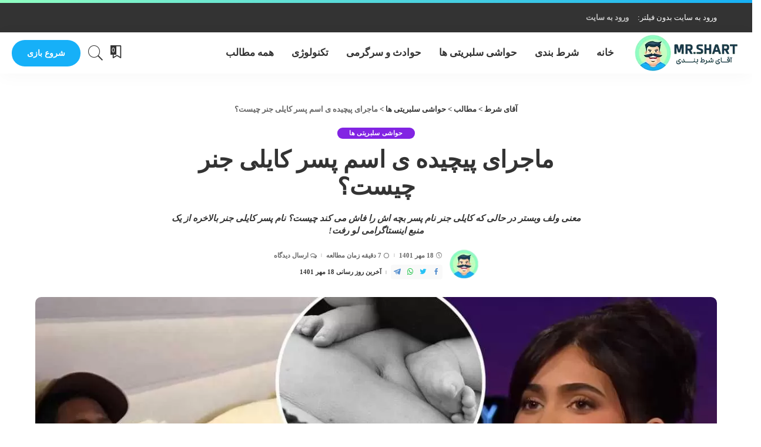

--- FILE ---
content_type: text/html; charset=UTF-8
request_url: https://mrshart.vip/celebs/kylie-jenner-sons-name/
body_size: 32125
content:
<!DOCTYPE html><html dir="rtl" lang="fa-IR"><head><script data-no-optimize="1">var litespeed_docref=sessionStorage.getItem("litespeed_docref");litespeed_docref&&(Object.defineProperty(document,"referrer",{get:function(){return litespeed_docref}}),sessionStorage.removeItem("litespeed_docref"));</script> <meta charset="UTF-8"><meta http-equiv="X-UA-Compatible" content="IE=edge"><meta name="viewport" content="width=device-width, initial-scale=1"><link rel="profile" href="https://gmpg.org/xfn/11"><meta name='robots' content='index, follow, max-image-preview:large, max-snippet:-1, max-video-preview:-1' />
<noscript></noscript><link rel="apple-touch-icon" href="https://mrshart.vip/wp-content/uploads/2022/10/ios-mrshart.png"/><link rel="preload" href="https://mrshart.vip/wp-content/plugins/rate-my-post/public/css/fonts/ratemypost.ttf" type="font/ttf" as="font" crossorigin="anonymous"><title>ماجرای پیچیده ی اسم پسر کایلی جنر چیست؟</title><meta name="description" content="معنی ولف وبستر در حالی که کایلی جنر نام پسر بچه اش را فاش می کند چیست؟ نام پسر کایلی جنر بالاخره از یک منبع اینستاگرامی لو رفت!" /><link rel="canonical" href="https://mrshart.vip/celebs/kylie-jenner-sons-name/" /><meta property="og:locale" content="fa_IR" /><meta property="og:type" content="article" /><meta property="og:title" content="ماجرای پیچیده ی اسم پسر کایلی جنر چیست؟" /><meta property="og:description" content="معنی ولف وبستر در حالی که کایلی جنر نام پسر بچه اش را فاش می کند چیست؟ نام پسر کایلی جنر بالاخره از یک منبع اینستاگرامی لو رفت!" /><meta property="og:url" content="https://mrshart.vip/celebs/kylie-jenner-sons-name/" /><meta property="og:site_name" content="آقای شرط" /><meta property="article:published_time" content="2022-10-10T08:26:09+00:00" /><meta property="article:modified_time" content="2022-10-10T10:51:37+00:00" /><meta property="og:image" content="https://mrshart.vip/wp-content/uploads/2022/10/kylie-genner-new-sons-name.jpg" /><meta property="og:image:width" content="1200" /><meta property="og:image:height" content="700" /><meta property="og:image:type" content="image/jpeg" /><meta name="author" content="آقای شرط بندی" /><meta name="twitter:card" content="summary_large_image" /><meta name="twitter:label1" content="نوشته‌شده بدست" /><meta name="twitter:data1" content="آقای شرط بندی" /><meta name="twitter:label2" content="زمان تقریبی برای خواندن" /><meta name="twitter:data2" content="6 دقیقه" /> <script type="application/ld+json" class="yoast-schema-graph">{"@context":"https://schema.org","@graph":[{"@type":"Article","@id":"https://mrshart.vip/celebs/kylie-jenner-sons-name/#article","isPartOf":{"@id":"https://mrshart.vip/celebs/kylie-jenner-sons-name/"},"author":{"name":"آقای شرط بندی","@id":"https://mrshart.vip/#/schema/person/6c7c12162ca84cb0eaf103e1f8d8cc86"},"headline":"ماجرای پیچیده ی اسم پسر کایلی جنر چیست؟","datePublished":"2022-10-10T08:26:09+00:00","dateModified":"2022-10-10T10:51:37+00:00","mainEntityOfPage":{"@id":"https://mrshart.vip/celebs/kylie-jenner-sons-name/"},"wordCount":23,"commentCount":0,"publisher":{"@id":"https://mrshart.vip/#organization"},"image":{"@id":"https://mrshart.vip/celebs/kylie-jenner-sons-name/#primaryimage"},"thumbnailUrl":"https://mrshart.vip/wp-content/uploads/2022/10/kylie-genner-new-sons-name.jpg","articleSection":["حواشی سلبریتی ها"],"inLanguage":"fa-IR","potentialAction":[{"@type":"CommentAction","name":"Comment","target":["https://mrshart.vip/celebs/kylie-jenner-sons-name/#respond"]}]},{"@type":"WebPage","@id":"https://mrshart.vip/celebs/kylie-jenner-sons-name/","url":"https://mrshart.vip/celebs/kylie-jenner-sons-name/","name":"ماجرای پیچیده ی اسم پسر کایلی جنر چیست؟","isPartOf":{"@id":"https://mrshart.vip/#website"},"primaryImageOfPage":{"@id":"https://mrshart.vip/celebs/kylie-jenner-sons-name/#primaryimage"},"image":{"@id":"https://mrshart.vip/celebs/kylie-jenner-sons-name/#primaryimage"},"thumbnailUrl":"https://mrshart.vip/wp-content/uploads/2022/10/kylie-genner-new-sons-name.jpg","datePublished":"2022-10-10T08:26:09+00:00","dateModified":"2022-10-10T10:51:37+00:00","description":"معنی ولف وبستر در حالی که کایلی جنر نام پسر بچه اش را فاش می کند چیست؟ نام پسر کایلی جنر بالاخره از یک منبع اینستاگرامی لو رفت!","breadcrumb":{"@id":"https://mrshart.vip/celebs/kylie-jenner-sons-name/#breadcrumb"},"inLanguage":"fa-IR","potentialAction":[{"@type":"ReadAction","target":["https://mrshart.vip/celebs/kylie-jenner-sons-name/"]}]},{"@type":"ImageObject","inLanguage":"fa-IR","@id":"https://mrshart.vip/celebs/kylie-jenner-sons-name/#primaryimage","url":"https://mrshart.vip/wp-content/uploads/2022/10/kylie-genner-new-sons-name.jpg","contentUrl":"https://mrshart.vip/wp-content/uploads/2022/10/kylie-genner-new-sons-name.jpg","width":1200,"height":700,"caption":"پسر کایلی جنر"},{"@type":"BreadcrumbList","@id":"https://mrshart.vip/celebs/kylie-jenner-sons-name/#breadcrumb","itemListElement":[{"@type":"ListItem","position":1,"name":"خانه","item":"https://mrshart.vip/"},{"@type":"ListItem","position":2,"name":"مطالب","item":"https://mrshart.vip/blog/"},{"@type":"ListItem","position":3,"name":"ماجرای پیچیده ی اسم پسر کایلی جنر چیست؟"}]},{"@type":"WebSite","@id":"https://mrshart.vip/#website","url":"https://mrshart.vip/","name":"آقای شرط","description":"بهترین های دنیای شرط بندی با آقای شرط","publisher":{"@id":"https://mrshart.vip/#organization"},"potentialAction":[{"@type":"SearchAction","target":{"@type":"EntryPoint","urlTemplate":"https://mrshart.vip/?s={search_term_string}"},"query-input":{"@type":"PropertyValueSpecification","valueRequired":true,"valueName":"search_term_string"}}],"inLanguage":"fa-IR"},{"@type":"Organization","@id":"https://mrshart.vip/#organization","name":"آقای شرط بندی","url":"https://mrshart.vip/","logo":{"@type":"ImageObject","inLanguage":"fa-IR","@id":"https://mrshart.vip/#/schema/logo/image/","url":"https://mrshart.vip/wp-content/uploads/2022/10/mr-shart-OG.jpg","contentUrl":"https://mrshart.vip/wp-content/uploads/2022/10/mr-shart-OG.jpg","width":1200,"height":630,"caption":"آقای شرط بندی"},"image":{"@id":"https://mrshart.vip/#/schema/logo/image/"}},{"@type":"Person","@id":"https://mrshart.vip/#/schema/person/6c7c12162ca84cb0eaf103e1f8d8cc86","name":"آقای شرط بندی","image":{"@type":"ImageObject","inLanguage":"fa-IR","@id":"https://mrshart.vip/#/schema/person/image/","url":"https://mrshart.vip/wp-content/uploads/2022/10/Mrshart-avatar-96x96.jpg","contentUrl":"https://mrshart.vip/wp-content/uploads/2022/10/Mrshart-avatar-96x96.jpg","caption":"آقای شرط بندی"},"description":"آقای شرط بندی متخصص شرط بندی و قمار آنلاین! آموزش دهنده شرط بندی ویژه، بهترین استراتژی های پیش بینی ورزشی آنلاین قمار باز حرفه ای هرچی که میخوای در مورد شرط بندی بدونی فقط با آقای شرط.","sameAs":["https://mrshart.vip"],"url":"https://mrshart.vip/author/mrshart/"}]}</script> <link rel="alternate" title="oEmbed (JSON)" type="application/json+oembed" href="https://mrshart.vip/wp-json/oembed/1.0/embed?url=https%3A%2F%2Fmrshart.vip%2Fcelebs%2Fkylie-jenner-sons-name%2F" /><link rel="alternate" title="oEmbed (XML)" type="text/xml+oembed" href="https://mrshart.vip/wp-json/oembed/1.0/embed?url=https%3A%2F%2Fmrshart.vip%2Fcelebs%2Fkylie-jenner-sons-name%2F&#038;format=xml" /><link rel="pingback" href="https://mrshart.vip/xmlrpc.php"/><style id="litespeed-ccss">ul{box-sizing:border-box}:root{--wp--preset--font-size--normal:16px;--wp--preset--font-size--huge:42px}.screen-reader-text{border:0;clip:rect(1px,1px,1px,1px);-webkit-clip-path:inset(50%);clip-path:inset(50%);height:1px;margin:-1px;overflow:hidden;padding:0;position:absolute;width:1px;word-wrap:normal!important}body{--wp--preset--color--black:#000;--wp--preset--color--cyan-bluish-gray:#abb8c3;--wp--preset--color--white:#fff;--wp--preset--color--pale-pink:#f78da7;--wp--preset--color--vivid-red:#cf2e2e;--wp--preset--color--luminous-vivid-orange:#ff6900;--wp--preset--color--luminous-vivid-amber:#fcb900;--wp--preset--color--light-green-cyan:#7bdcb5;--wp--preset--color--vivid-green-cyan:#00d084;--wp--preset--color--pale-cyan-blue:#8ed1fc;--wp--preset--color--vivid-cyan-blue:#0693e3;--wp--preset--color--vivid-purple:#9b51e0;--wp--preset--gradient--vivid-cyan-blue-to-vivid-purple:linear-gradient(135deg,rgba(6,147,227,1) 0%,#9b51e0 100%);--wp--preset--gradient--light-green-cyan-to-vivid-green-cyan:linear-gradient(135deg,#7adcb4 0%,#00d082 100%);--wp--preset--gradient--luminous-vivid-amber-to-luminous-vivid-orange:linear-gradient(135deg,rgba(252,185,0,1) 0%,rgba(255,105,0,1) 100%);--wp--preset--gradient--luminous-vivid-orange-to-vivid-red:linear-gradient(135deg,rgba(255,105,0,1) 0%,#cf2e2e 100%);--wp--preset--gradient--very-light-gray-to-cyan-bluish-gray:linear-gradient(135deg,#eee 0%,#a9b8c3 100%);--wp--preset--gradient--cool-to-warm-spectrum:linear-gradient(135deg,#4aeadc 0%,#9778d1 20%,#cf2aba 40%,#ee2c82 60%,#fb6962 80%,#fef84c 100%);--wp--preset--gradient--blush-light-purple:linear-gradient(135deg,#ffceec 0%,#9896f0 100%);--wp--preset--gradient--blush-bordeaux:linear-gradient(135deg,#fecda5 0%,#fe2d2d 50%,#6b003e 100%);--wp--preset--gradient--luminous-dusk:linear-gradient(135deg,#ffcb70 0%,#c751c0 50%,#4158d0 100%);--wp--preset--gradient--pale-ocean:linear-gradient(135deg,#fff5cb 0%,#b6e3d4 50%,#33a7b5 100%);--wp--preset--gradient--electric-grass:linear-gradient(135deg,#caf880 0%,#71ce7e 100%);--wp--preset--gradient--midnight:linear-gradient(135deg,#020381 0%,#2874fc 100%);--wp--preset--duotone--dark-grayscale:url('#wp-duotone-dark-grayscale');--wp--preset--duotone--grayscale:url('#wp-duotone-grayscale');--wp--preset--duotone--purple-yellow:url('#wp-duotone-purple-yellow');--wp--preset--duotone--blue-red:url('#wp-duotone-blue-red');--wp--preset--duotone--midnight:url('#wp-duotone-midnight');--wp--preset--duotone--magenta-yellow:url('#wp-duotone-magenta-yellow');--wp--preset--duotone--purple-green:url('#wp-duotone-purple-green');--wp--preset--duotone--blue-orange:url('#wp-duotone-blue-orange');--wp--preset--font-size--small:13px;--wp--preset--font-size--medium:20px;--wp--preset--font-size--large:36px;--wp--preset--font-size--x-large:42px}.rmp-widgets-container p:empty:before{display:none}.rmp-widgets-container.rmp-wp-plugin.rmp-main-container p{margin:0}.rmp-widgets-container.rmp-wp-plugin.rmp-main-container .rmp-rating-widget__hover-text{margin:0 0 .4rem}.rmp-widgets-container.rmp-wp-plugin.rmp-main-container .rmp-rating-widget__submit-btn{display:none}.rmp-widgets-container.rmp-wp-plugin.rmp-main-container .rmp-rating-widget__not-rated{margin:0 0 .4rem}.rmp-widgets-container.rmp-wp-plugin.rmp-main-container .rmp-rating-widget__not-rated--hidden{display:none;margin:0}.rmp-widgets-container.rmp-wp-plugin.rmp-main-container .rmp-rating-widget__msg{margin:.4rem 0}.rmp-btn{background-color:#ffcc36;border:none;color:#fff;padding:.5rem;text-decoration:none;font-size:1rem;margin-bottom:.4rem}:root{--g-color:#ff8763}html,body,div,span,h1,h3,h4,h6,p,a,abbr,small,ul,li,form,label{font-family:inherit;font-size:100%;font-weight:inherit;font-style:inherit;line-height:inherit;margin:0;padding:0;vertical-align:baseline;border:0;outline:0}html{font-family:'Poppins',sans-serif;font-size:16px;line-height:1.7;overflow-x:hidden;color:#333;text-size-adjust:100%;-webkit-text-size-adjust:100%;-ms-text-size-adjust:100%}*{-moz-box-sizing:border-box;-webkit-box-sizing:border-box;box-sizing:border-box}:before,:after{-moz-box-sizing:border-box;-webkit-box-sizing:border-box;box-sizing:border-box}.site{position:relative;display:block}.site-wrap,.site-content{position:relative;display:block;margin:0;padding:0}.site-wrap *{text-rendering:optimizeLegibility;-webkit-font-smoothing:antialiased;-moz-osx-font-smoothing:grayscale}button,input{overflow:visible}a{text-decoration:none;color:inherit;background-color:transparent}abbr[title]{text-decoration:none}small{font-size:80%}img{max-width:100%;height:auto;vertical-align:middle;border-style:none;object-fit:cover}svg:not(:root){overflow:hidden}.svg-icon{width:22px;max-width:22px;height:22px;max-height:22px}button,input{margin:0;text-transform:none;outline:none!important}[type=submit],button{-webkit-appearance:button}[type=submit]::-moz-focus-inner,button::-moz-focus-inner{padding:0;border-style:none}[type=submit]:-moz-focusring,button:-moz-focusring{outline:ButtonText dotted 1px}:-webkit-autofill{-webkit-box-shadow:0 0 0 30px #fafafa inset!important}[type=search]{outline-offset:-2px;-webkit-appearance:textfield}[type=search]::-webkit-search-cancel-button,[type=search]::-webkit-search-decoration{-webkit-appearance:none}::-webkit-file-upload-button{font:inherit;-webkit-appearance:button}[hidden]{display:none}body{font-size:inherit;display:block;margin:0;color:inherit}body:not([data-theme=dark]){background:#fff}.clearfix:before,.clearfix:after{display:table;clear:both;content:' '}ul{list-style:none}input::-webkit-file-upload-button{font-size:15px;padding:7px 15px;color:#fff;border:none;-webkit-border-radius:4px;border-radius:4px;outline:none;background-color:#333;box-shadow:none}.screen-reader-text{position:absolute!important;overflow:hidden;clip:rect(1px,1px,1px,1px);width:1px;height:1px;margin:-1px;padding:0;word-wrap:normal!important;border:0;clip-path:inset(50%)}.off-canvas-inner::-webkit-scrollbar{width:4px}.off-canvas-inner::-webkit-scrollbar-track{-webkit-border-radius:10px;border-radius:10px;background:rgba(255,255,255,.1);box-shadow:inset 0 0 6px rgba(0,0,0,.1)}.off-canvas-inner::-webkit-scrollbar-thumb{-webkit-border-radius:10px;border-radius:10px;background-color:#333}input::-webkit-input-placeholder{font-size:.9em;opacity:.7;color:currentColor}.rbi{font-family:'ruby-icon'!important;font-weight:400;font-style:normal;font-variant:normal;text-transform:none;speak:none;-webkit-font-smoothing:antialiased;-moz-osx-font-smoothing:grayscale}.rbi-telegram:before{content:'\e938'}.rbi-bookmark:before{content:'\e930'}.rbi-search-light:before{content:'\e618'}.rbi-zap:before{content:'\e918'}.rbi-facebook:before{content:''}.rbi-twitter:before{content:''}.rbi-clock:before{content:''}.rbi-comments:before{content:''}.rbi-whatsapp:before{content:'a'}.rbi-fish-eye:before{content:'\e933'}.rb-row{display:flex;display:-webkit-flex;-webkit-flex-flow:row wrap;flex-flow:row wrap;justify-content:flex-start}[class^=rb-col],[class*=rb-col]{display:flex;display:-webkit-flex;flex-flow:row wrap;min-width:0}[class^=rb-col]>.p-wrap,[class*=rb-col]>.p-wrap{flex-grow:1}.rb-n10-gutter{margin-right:-10px;margin-left:-10px}.rb-m20-gutter{margin-right:20px;margin-left:20px}.rb-p10-gutter{padding-right:10px;padding-left:10px}.rb-p20-gutter{padding-right:20px;padding-left:20px}.rb-col-5m{flex:0 0 20%;max-width:20%}h1,h3,h4,h6,.h4,.h6{font-family:'Quicksand',sans-serif;font-weight:700;-ms-word-wrap:break-word;word-wrap:break-word}h1{font-size:2.5rem;line-height:1.15}h3{font-size:1.25rem;line-height:1.25}h4,.h4{font-size:1rem;line-height:1.45}h6,.h6{font-size:.875rem;line-height:1.5}.is-hidden{display:none!important}input[type=search]{font-family:'Montserrat',sans-serif;font-size:.875rem;font-weight:400;line-height:22px;max-width:100%;padding:10px 25px;white-space:nowrap;border:none;outline:none!important;background-color:rgba(0,0,0,.025);-webkit-box-shadow:none!important;box-shadow:none!important}input[type=submit],button{font-family:'Montserrat',sans-serif;font-size:12px;font-weight:600;line-height:40px;padding:0 40px;white-space:nowrap;color:#fff;border:none;-webkit-border-radius:0;border-radius:0;outline:none!important;background:0 0;background-color:#333;-moz-box-shadow:none!important;-webkit-box-shadow:none!important;box-shadow:none!important}.load-animation{position:absolute;z-index:992;top:0;right:0;bottom:0;left:0;background-color:transparent;background-image:url('/wp-content/themes/pixwell/assets/images/loading.svg');background-repeat:no-repeat;background-position:center;background-size:50px}.live-search-animation{top:0;right:0;bottom:auto;left:auto;display:none;width:56px;height:56px;background-color:transparent!important;background-size:26px}label{font-size:.85rem;line-height:1.7}button::-moz-focus-inner{padding:0;border:0}.read-it-later{visibility:hidden;opacity:0}.meta-info-el.mobile-bookmark{display:none}.read-it-later i{font-size:.75em;line-height:1;padding-left:2px}.mobile-bookmark .read-it-later i{font-size:1.1em}@media only screen and (max-width:991px){.meta-info-el.mobile-bookmark{display:flex;display:-webkit-flex}.read-it-later{display:none!important}.meta-info-el.mobile-bookmark .read-it-later{display:block!important}}.rbc-container{position:static;display:block;max-width:1200px;margin-right:auto;margin-left:auto}.block-wrap{position:relative;display:flex;display:-webkit-flex;flex-flow:column nowrap;flex-basis:100%;width:100%}.block-wrap:not(.block-mix){max-width:100%}.content-wrap{position:relative;width:100%}.wrap{position:relative}.site-wrap .wrap{margin-top:50px;margin-bottom:50px}.content-inner{position:relative}.topbar-wrap{font-family:'Quicksand',sans-serif;font-size:13px;position:relative;display:block;min-height:32px;color:#fff;background-color:#333}.topline-wrap{display:block;width:100%;height:2px;margin:0;padding:0;background-color:var(--g-color)}.topbar-inner{position:relative;display:flex;display:-webkit-flex;align-items:center;flex-flow:row nowrap;justify-content:space-between}.topbar-left{display:flex;display:-webkit-flex;overflow:hidden;align-items:center;flex:1;flex-flow:row nowrap;max-width:100%}.topbar-info{line-height:32px;display:flex;display:-webkit-flex;align-items:center;flex-flow:row nowrap}.topbar-info>*{display:inline-flex;display:-webkit-inline-flex;align-items:center;margin-right:15px}.topbar-menu-wrap{font-family:inherit;font-weight:500;display:flex;display:-webkit-flex;flex:1;flex-flow:row nowrap}.topbar-menu>li{position:relative;display:block;float:left}.topbar-menu>li>a{line-height:32px;position:relative;display:flex;display:-webkit-flex;align-items:center;padding:0 7px;opacity:.7}.topbar-menu>li:first-child>a{padding-left:0}.topbar-right{display:flex;display:-webkit-flex;height:32px;margin-left:auto}.btn-toggle-wrap{position:relative;z-index:99;height:100%;padding-right:20px}.btn-toggle{position:relative;display:block;overflow:hidden;width:40px;height:100%}.btn-toggle .off-canvas-toggle{position:absolute;z-index:20;top:0;left:0;display:block;width:100%;height:100%}.icon-toggle{font-size:0;position:absolute;top:50%;left:0;display:block;width:100%;height:1px;min-height:1px;color:inherit;background-color:currentColor;-webkit-touch-callout:none}.icon-toggle:before,.icon-toggle:after{position:absolute;left:0;width:75%;height:100%;min-height:1px;content:'';background-color:currentColor}.icon-toggle:before{-webkit-transform:translateY(-7px);transform:translateY(-7px)}.icon-toggle:after{-webkit-transform:translateY(7px);transform:translateY(7px)}.header-wrap{position:relative;display:block}.navbar-wrap{position:relative;z-index:999;display:block}.section-sticky .navbar-wrap{background-color:#fff}.navbar-inner{position:relative;display:flex;display:-webkit-flex;align-items:stretch;flex-flow:row nowrap;justify-content:space-between;max-width:100%;min-height:60px}.navbar-left{display:flex;display:-webkit-flex;align-items:center;flex:1;flex-flow:row nowrap}.navbar-right{position:relative;display:flex;display:-webkit-flex;align-items:stretch;flex-flow:row nowrap;justify-content:flex-end}.navbar-right>*{position:static;display:flex;display:-webkit-flex;align-items:center;flex-flow:row nowrap;margin-left:7px}.navbar-right>*:first-child{margin-left:0}.header-4 .section-sticky .navbar-holder.rbc-container{max-width:100%}.header-4 .navbar-wrap,.section-sticky .navbar-wrap,.mobile-sticky-nav{-webkit-box-shadow:0 4px 30px rgba(0,0,0,.03);box-shadow:0 4px 30px rgba(0,0,0,.03)}.main-menu>li{display:block;float:left}.main-menu>li>a{font-family:'Quicksand',sans-serif;font-size:16px;font-weight:600;position:relative;display:flex;display:-webkit-flex;align-items:center;flex-wrap:nowrap;height:60px;padding:0 15px;white-space:nowrap;letter-spacing:.02em}.navbar-inner .logo-wrap{display:flex;display:-webkit-flex;max-height:100%;margin-right:15px}.is-logo-image.logo-wrap a{display:block}.logo-wrap img{display:block;width:auto;max-height:60px;object-fit:cover}.rnav-element{margin-left:7px}.rnav-element:first-child{margin-left:0}.bookmark-section .bookmark-link,.header-wrap .search-icon,.header-wrap .trend-icon{line-height:1;position:relative;display:flex;display:-webkit-flex;align-items:center;justify-content:center;min-width:26px;height:100%}.bookmark-link{font-size:22px}.header-wrap .search-icon{font-size:32px}.header-wrap .trend-icon{font-size:22px}.bookmark-icon{display:flex;display:-webkit-flex;align-items:flex-start}.rb-counter{font-size:.7rem;font-style:normal;line-height:1;display:flex;display:-webkit-flex;align-items:center;min-height:16px;margin-left:-10px;padding:0 2px;text-align:center;letter-spacing:0;color:#fff;background-color:#333}.header-lightbox{position:absolute;z-index:1000;top:calc(100% - 1px);right:0;left:auto;display:block;visibility:hidden;width:360px;padding:20px;-webkit-transform:translateY(10px);transform:translateY(10px);opacity:0;color:#333;border-top:4px solid;background-color:#fff;-webkit-box-shadow:0 4px 30px rgba(0,0,0,.03);box-shadow:0 4px 30px rgba(0,0,0,.03)}.trend-header{margin-bottom:10px}.trend-content{position:relative;padding-top:30px}.trend-content:before{position:absolute;top:0;right:0;left:0;display:block;height:10px;content:'';opacity:.2;background-color:transparent;background-image:radial-gradient(currentColor 1px,transparent 1px);background-position:1px 1px;background-size:5px 5px}.trend-content>*:last-child{margin-bottom:0}.main-menu-wrap{display:flex;display:-webkit-flex;flex-grow:1}.search-form{position:relative;display:block;max-width:460px;margin-right:auto;margin-left:auto}.search-form input[type=search]{line-height:36px;width:100%;padding-right:66px;border:none;-webkit-border-radius:0;border-radius:0}.search-form input[type=submit]{font-size:0;line-height:56px;position:absolute;z-index:9;top:0;right:0;bottom:auto;left:auto;display:block;width:56px;height:100%;padding:0;text-align:center;text-indent:-9999px;background-color:transparent!important}.search-form .screen-reader-text{display:none!important}.search-form:after{font-family:'ruby-icon';font-size:24px;line-height:56px;position:absolute;z-index:10;top:0;right:0;bottom:0;left:auto;width:56px;height:100%;content:'\e618';text-align:center;opacity:.5;color:currentColor;-webkit-border-radius:0!important;border-radius:0!important}.navbar-search-popup.header-lightbox{padding:0}.navbar-search-popup .search-form input[type=search]{font-size:.85rem;background-color:transparent}.main-menu .sub-menu{position:absolute;z-index:9999;top:110%;right:auto;left:auto;display:block;visibility:hidden;min-width:200px;padding:10px 0;text-align:left;opacity:0;background-color:#fff;-webkit-box-shadow:0 4px 30px rgba(0,0,0,.03);box-shadow:0 4px 30px rgba(0,0,0,.03)}.main-menu .sub-menu a>span{position:relative;left:-4px}.main-menu .fw-mega-cat span.rb-iwrap{left:0}.rb-menu a>span{line-height:1.3;position:relative;display:flex;display:-webkit-flex}.rb-menu a>span:before{position:absolute;bottom:0;left:0;width:0;height:4px;content:'';opacity:.2!important;background-color:currentColor}.main-menu>li.is-mega-menu.type-category,.main-menu>li.is-mega-menu.type-category>a{position:static}.mega-holder{display:flex;display:-webkit-flex;flex:0 0 100%;flex-flow:row nowrap;min-height:230px}.main-menu .mega-category.sub-menu{right:0;left:0;overflow:hidden;padding:0}.mega-category .p-wrap{margin-bottom:20px}.sub-mega .fw-mega-cat{display:flex;display:-webkit-flex;flex-flow:row wrap;flex-basis:0;flex-grow:1;width:auto;padding:20px 20px 0}.fw-mega-cat .content-wrap{clear:both;width:100%;margin-bottom:0!important}.header-4 .navbar-holder{position:relative}.header-4 .navbar-inner{position:static}.header-4 .navbar-left{flex:0 0 auto;width:auto}.header-4 .navbar-right-holder{position:static;display:flex;display:-webkit-flex;flex:1;justify-content:flex-end}.header-4 .mega-category.sub-mega.sub-menu{right:-15px;left:-15px;border-radius:0}#mobile-navbar,.mobile-sticky-nav{display:none;margin:0;padding:0}.mobile-navbar{margin:0;padding:0}.mobile-navbar .rnav-section>*:not(.widget-Dark-mode){display:none!important}.mobile-sticky-nav{position:fixed;z-index:1000;top:0;right:0;left:0;visibility:hidden;-webkit-transform:translate3d(0,-60px,0);transform:translate3d(0,-60px,0);background-color:#fff;will-change:transform}.m-nav-left{position:relative;z-index:100}.mobile-navbar .btn-toggle-wrap{position:relative;display:flex;display:-webkit-flex;padding-right:10px}.logo-mobile-wrap{z-index:1;display:flex;display:-webkit-flex;justify-content:center;max-width:100%;height:100%;max-height:100%;margin-right:auto;margin-left:auto}.logo-mobile-wrap a{display:flex;display:-webkit-flex;align-items:center;justify-content:center;height:100%;max-height:100%}.logo-mobile-wrap img{display:inline-flex;display:-webkit-inline-flex;width:auto;max-height:100%;object-fit:contain}.mobile-nav-inner{position:relative;display:flex;display:-webkit-flex;align-items:stretch;flex-wrap:nowrap;justify-content:space-between;height:60px}.m-nav-right{position:relative;z-index:99;display:flex;display:-webkit-flex;align-items:center;flex-flow:row nowrap;justify-content:flex-end}.m-nav-right>*{position:static;display:flex;display:-webkit-flex;height:100%}.m-nav-right a{padding-left:10px}.m-nav-centered{position:absolute;z-index:0;top:0;right:0;bottom:0;left:0;display:flex;display:-webkit-flex}.m-nav-centered>*{z-index:999}.mobile-search .header-lightbox.navbar-search-popup{right:0}.mobile-search .header-lightbox:before{right:15px}.section-sticky-holder{position:fixed;z-index:999;top:-100px;right:0;left:0;visibility:hidden}.section-sticky .navbar-left{flex:1 1 auto}.section-sticky img.logo-default{width:auto;max-height:60px}.section-sticky .logo-wrap{flex:0 0 auto}.off-canvas-wrap{position:fixed;z-index:9900;top:0;bottom:0;left:0;visibility:hidden;overflow:hidden;width:320px;height:100%;-webkit-transform:translate3d(-100%,0,0);transform:translate3d(-100%,0,0);background-color:#333;box-shadow:0 0 30px rgba(0,0,0,.07)}.off-canvas-holder{display:flex;display:-webkit-flex;overflow:hidden;flex-flow:column nowrap;height:100%;padding-bottom:60px}.off-canvas-holder:before{position:absolute;top:auto;right:20px;bottom:50px;left:auto;display:block;width:40px;height:60px;content:'';opacity:.2;background-color:transparent;background-image:radial-gradient(currentColor 1px,transparent 1px);background-position:1px 1px;background-size:5px 5px}.off-canvas-inner{position:relative;display:flex;display:-webkit-flex;overflow-x:hidden;overflow-y:auto;flex-flow:column nowrap;padding:20px}.site-mask{position:fixed;z-index:9801;top:-200%;left:0;display:block;visibility:hidden;width:100%;height:100%;background:0 0}.close-panel-wrap{position:absolute;z-index:100;top:5px;right:5px;bottom:auto;left:auto}#off-canvas-close-btn{line-height:32px;position:relative;display:block;width:32px;height:32px;text-align:center;opacity:.7;color:#fff;background-color:rgba(255,255,255,.15)}.btn-close{position:relative;display:block;width:100%;height:100%}.btn-close:before{position:absolute;top:50%;left:50%;display:block;width:20px;height:1px;margin-top:-1px;margin-left:-10px;content:'';-webkit-transform:rotate(-45deg);transform:rotate(-45deg);background-color:#fff}.btn-close:after{position:absolute;top:50%;left:50%;display:block;width:20px;height:1px;margin-top:-1px;margin-left:-10px;content:'';-webkit-transform:rotate(45deg);transform:rotate(45deg);background-color:#fff}.off-canvas-header .inner-bottom{position:relative;display:flex;display:-webkit-flex;align-items:center;justify-content:space-between;width:100%}.off-canvas-header .inner-bottom>*{display:flex;display:-webkit-flex;margin-top:25px}.off-canvas-header .inner-bottom-right>*{margin-left:7px}.off-canvas-header .inner-bottom-right>*:first-child{margin-left:0}.off-canvas-menu{position:relative;display:block}.off-canvas-menu li{position:relative}.off-canvas-menu>li>a{font-family:'Quicksand',sans-serif;font-size:16px;font-weight:700;white-space:nowrap;letter-spacing:.02em}.off-canvas-menu a{line-height:1;display:flex;display:-webkit-flex;align-items:center;flex-flow:row nowrap;justify-content:space-between}.off-canvas-menu a>span{margin-top:7px;margin-bottom:7px}.off-canvas-menu>li>a>span{margin-top:10px;margin-bottom:10px}.off-canvas-header{position:relative;display:block;padding:60px 20px 20px;text-align:center;background-repeat:no-repeat;background-position:center;background-size:cover}.off-canvas-header:before{position:absolute;top:0;right:0;bottom:0;left:0;content:'';background-color:rgba(0,0,0,.4)}.off-canvas-header .header-inner{position:relative;z-index:10}.off-canvas-logo{display:block;max-width:100%;margin:0 auto 20px auto}.off-canvas-logo img{line-height:0;display:inline-block;width:auto;max-height:90px}.p-grid,.p-list{margin-bottom:35px}.block-wrap:not(.none-margin) .content-wrap{margin-bottom:-35px}.p-feat-holder{position:relative;display:block}.p-feat{position:relative;display:block;overflow:hidden}.rb-iwrap{position:relative;display:block;margin:0!important;padding-bottom:67.56%}.rb-iwrap.pc-75{padding-bottom:75%}.rb-iwrap img{position:absolute;top:0;right:0;bottom:0;left:0;width:100%;height:100%;margin:0;object-fit:cover;object-position:center;-webkit-object-position:center}.rb-iwrap.autosize{padding-bottom:0}.rb-iwrap.autosize img{position:relative;top:auto;right:auto;bottom:auto;left:auto;width:100%;height:auto}.p-cat-info{font-family:'Montserrat',sans-serif;font-size:11px;font-weight:600;line-height:0;position:absolute;z-index:4;top:auto;right:0;bottom:0;left:0;display:flex;display:-webkit-flex;align-items:center;flex-flow:row wrap;padding:0 12px 12px}.p-cat-info.is-relative{position:relative;top:auto;right:auto;bottom:auto;left:auto;margin-bottom:10px;padding:0}.p-cat-info>*{display:inline-flex;display:-webkit-inline-flex;margin-bottom:3px}.cat-info-el{line-height:1;margin-right:3px;white-space:nowrap;letter-spacing:.0215rem;color:inherit}.p-cat-info .cat-info-el:last-child{margin-right:0}.p-url,.p-wrap .p-url{font-family:inherit;font-weight:inherit;line-height:inherit;display:inline;margin:0;padding:0;letter-spacing:inherit;text-transform:inherit;word-break:break-word;color:inherit;text-decoration-line:underline;text-decoration-color:transparent;-webkit-text-decoration-color:transparent;-moz-text-decoration-color:transparent}.p-footer{display:flex;display:-webkit-flex;align-items:center;flex-flow:row nowrap;flex-grow:1;margin-top:15px}.no-avatar .p-footer{margin-top:8px}.rb-hf .p-footer{margin-top:5px}.p-meta-info{font-family:'Montserrat',sans-serif;font-size:11px;font-weight:500;line-height:1;display:flex;display:-webkit-flex;align-items:center;flex:1;flex-flow:row wrap;letter-spacing:.0215rem;color:#666}.meta-info-el{display:flex;display:-webkit-flex;align-items:center;flex-flow:row wrap;min-height:1.375rem}.meta-info-el>*{display:flex;display:-webkit-flex;align-items:center;flex-flow:row wrap}.meta-info-el:before{width:0;height:6px;margin-right:7px;margin-left:7px;content:'';letter-spacing:0;opacity:.2;border-left:2px solid}.meta-info-el:first-child:before{display:none!important}.meta-info-el i{margin-right:3px}.meta-info-author.meta-info-el{font-weight:700;color:#333}.p-grid .p-feat{margin-bottom:15px}.p-grid-4 .p-feat{margin-bottom:10px}.p-list-4 .p-footer{margin-top:5px}.p-list-4.p-list{position:relative;display:flex;display:-webkit-flex;align-items:center;margin-bottom:25px}.trending-section .p-list.p-list-4{margin-bottom:20px}.trending-section .p-list.p-list-4:last-child{margin-bottom:0}.p-list-4 .col-left{flex-shrink:0;width:100px;height:auto;margin-right:20px}.p-list-4 .col-right{flex-grow:1}h1.single-title{margin-bottom:20px}.single-entry-meta{display:flex;display:-webkit-flex;align-items:center;flex-flow:row nowrap;margin-top:15px}.single-entry-meta.has-avatar{margin-top:20px}.single-meta-avatar{display:flex;display:-webkit-flex;flex-shrink:0;margin-right:12px}.single-entry-meta .inner{display:flex;align-items:flex-start;flex-flow:column nowrap}.single-meta-avatar img{display:block;width:50px;height:50px;-webkit-border-radius:50%;border-radius:50%;object-fit:cover}.single-meta-bottom{margin-top:5px}.single-top-share{position:relative;display:flex;display:-webkit-flex;flex-flow:row nowrap;background-color:rgba(0,0,0,.025)}.single-entry-meta .share-icon{font-size:12px;line-height:24px;padding:0 5px;text-align:center}.entry-content>*{max-width:100%;margin:0 0 2rem}.entry-content p{margin-bottom:2rem;word-wrap:break-word}p:empty,.entry-content p:empty{display:none}.comment-form>*{margin-bottom:20px;padding-right:10px;padding-left:10px}.comment-reply-title{line-height:1;margin-bottom:10px}.comment-form-comment label,.comment-form-author label,.comment-form-email label,.no-comment .comment-reply-title{display:none}.single-bottom-share a{line-height:1;display:flex;display:-webkit-flex;align-items:center;justify-content:center;width:50px;height:50px;margin:5px;background-color:rgba(0,0,0,.025)}.single-bottom-share a span{display:none}.single-bottom-share i{font-size:20px}.single-tagline{font-style:italic;position:relative;display:block;margin-bottom:20px;padding-left:30px}.single-tagline:before{position:absolute;top:5px;right:auto;bottom:5px;left:0;display:block;width:15px;content:'';opacity:.2;background-color:transparent;background-image:radial-gradient(currentColor 1px,transparent 1px);background-position:1px 1px;background-size:5px 5px}.single-4 .single-tagline:before{display:none}.single-4 .single-tagline{padding-left:0}.entry-header{position:relative;margin-bottom:30px}.single-feat{position:relative;display:block;margin-top:30px}.single-left-share a{font-size:16px;line-height:48px;display:flex;display:-webkit-flex;flex:0 0 48px;justify-content:center;width:48px;height:48px;margin:5px;text-align:center;background-color:rgba(0,0,0,.025)}.share-whatsapp.is-mobile{display:none}.breadcrumb{font-family:'Montserrat',sans-serif;font-size:12px;font-weight:600;line-height:inherit;position:relative;display:block;overflow:hidden;margin-bottom:12px;white-space:nowrap;letter-spacing:.015rem;text-overflow:ellipsis}.breadcrumb *{font-size:inherit;overflow:hidden;letter-spacing:inherit;text-overflow:ellipsis}.breadcrumb .current-item{-ms-word-wrap:break-word;word-wrap:break-word;color:#666}.breadcrumb a{display:inline!important;overflow:auto;margin:0}.header-centred .entry-title,.header-centred .single-tagline{max-width:700px;margin-right:auto;margin-left:auto;text-align:center}.header-centred .breadcrumb{text-align:center}.header-centred .single-tagline{margin-bottom:0;border-left:none}.header-centred .single-entry-meta{justify-content:center}.header-centred .p-cat-info{justify-content:center}.is-light-share .share-facebook i{color:#568fce}.is-light-share .share-twitter i{color:#27c2f5}.is-light-share .share-telegram{color:#568fce}.is-light-share .share-whatsapp i{color:#17c242}.rb-masonry:nth-child(1){grid-area:e1;justify-self:stretch}.rb-masonry:nth-child(2){grid-area:e2}.rb-masonry:nth-child(3){grid-area:e3}.rb-masonry:nth-child(5){grid-area:e4}.rb-masonry:nth-child(5){grid-area:e5}.rb-masonry:nth-child(6){grid-area:e6}.rb-masonry:nth-child(7){grid-area:e7}.rb-masonry:nth-child(8){grid-area:e8}.rb-masonry:nth-child(9){grid-area:e9}.rb-masonry:nth-child(10){grid-area:e10}.rb-masonry:nth-child(11){grid-area:e11}.rb-btn{font-family:'Montserrat',sans-serif;font-size:1rem;font-weight:600}.rb-btn-link{font-size:inherit;display:inline-flex;display:-webkit-inline-flex;visibility:hidden;padding:10px 20px;border:1px solid transparent}.ele-round .rb-btn-link{padding-right:25px;padding-left:25px}.is-light-text,.is-light-text>*,.is-light-text .topbar-info{color:#fff}.is-light-text .rb-counter{color:#333;background-color:#fff}.feat-round .single-4 .single-feat{overflow:hidden}.feat-round .p-feat,.feat-round .single-4 .single-feat{-webkit-transform:translateZ(0);transform:translateZ(0);-webkit-border-radius:10px;border-radius:10px}.ele-round input[type=submit],.ele-round button,.ele-round input[type=search],.ele-round .search-form input[type=search],.ele-round .rb-btn-link{-webkit-border-radius:100px;border-radius:100px}.ele-round .header-lightbox{-webkit-transform:translateZ(0);-webkit-border-radius:10px;border-radius:10px}.ele-round .main-menu .sub-menu{-webkit-border-radius:10px;border-radius:10px}.ele-round .single-left-share a{-webkit-border-radius:6px;border-radius:6px}.ele-round .single-bottom-share a,.ele-round #off-canvas-close-btn,.ele-round .single-top-share{-webkit-border-radius:4px;border-radius:4px}.ele-round .header-lightbox{border-top:none}.ele-round .header-lightbox:before{position:absolute;top:-7px;right:50px;bottom:auto;left:auto;display:block;width:0;height:0;content:'';color:#fff;border-right:8px solid transparent;border-bottom:8px solid currentColor;border-left:8px solid transparent}.ele-round .navbar-search .header-lightbox:before{right:15px}.cat-icon-round .single-cat-info .cat-info-el{-webkit-box-shadow:none;box-shadow:none}.cat-icon-round .cat-info-el{padding:4px 20px;color:#fff;-webkit-border-radius:100px;border-radius:100px;background-color:var(--g-color);-webkit-box-shadow:1px 5px 10px rgba(0,0,0,.1);box-shadow:1px 5px 10px rgba(0,0,0,.1)}.cat-icon-round .is-relative .cat-info-el{-webkit-box-shadow:none;box-shadow:none}body:not([data-theme=dark]) .logo.dark{display:none!important}@media only screen and (max-width:991px){h1{font-size:2rem;line-height:1.2}#mobile-navbar,.mobile-navbar,#mobile-sticky-nav{display:block}.navbar-inner{display:none!important}.p-wrap.p-grid-4{display:flex;display:-webkit-flex;align-items:center;flex-flow:row nowrap}.p-grid.p-grid-4 .p-feat{flex-shrink:0;width:130px;margin-bottom:0}.p-grid-4 .p-body{display:flex;display:-webkit-flex;flex-flow:column wrap;flex-grow:1;padding-left:20px}.ele-round .header-lightbox:before{right:15px}.share-whatsapp.is-mobile{display:flex;display:-webkit-flex}.share-whatsapp.is-web{display:none}}@media only screen and (max-width:767px){body{overflow-x:hidden}.site-wrap .wrap{margin-top:35px;margin-bottom:35px}.rb-p20-gutter{padding-right:15px;padding-left:15px}.topbar-wrap{display:none!important}h1{font-size:1.5rem;line-height:1.3}h3{font-size:1.05rem;line-height:1.3}h4,.h4{font-size:.935rem}h6,.h6{font-size:.775rem}input[type=search]{padding-right:15px;padding-left:15px}.p-cat-info.is-relative{margin-bottom:5px}.single-4 .p-cat-info.is-relative{margin-bottom:10px}.p-footer{margin-top:10px}.no-avatar .p-footer{margin-top:5px}.p-list-4 .col-left{margin-right:15px}.single-tagline{padding-left:30px}.comment-form>*{margin-bottom:10px}.single-entry-meta{margin-top:10px}.single-entry-meta.has-avatar{margin-top:12px}h1.single-title,.single-tagline{margin-bottom:15px}.single-feat{margin-top:20px}.entry-header{margin-bottom:25px}.off-canvas-header .inner-bottom>*{margin-top:15px}.rb-btn-link{font-size:.9em}}@media only screen and (max-width:479px){.off-canvas-wrap{width:300px}h1{font-size:1.25em;line-height:1.35}h1.single-title{font-size:1.35rem;line-height:1.3}h3{font-size:1rem;line-height:1.4}h4,.h4{font-size:.85em;line-height:1.5}.meta-info-el:before{margin-right:5px;margin-left:5px}.p-grid,.p-list{margin-bottom:25px}.block-wrap:not(.none-margin) .content-wrap{margin-bottom:-25px}.p-grid .p-feat{margin-bottom:10px}.p-grid.p-grid-4 .p-feat{width:110px}.p-grid-4 .p-body{padding-left:15px}.single-bottom-share a{line-height:40px;width:40px;height:40px}.single-bottom-share i{font-size:16px}.p-cat-info>*{font-size:.95em}.load-animation{background-size:32px}.off-canvas-holder:before{right:15px;bottom:15px}.cat-icon-round .cat-info-el{padding-right:16px;padding-left:16px}.header-lightbox{width:310px}.off-canvas-header{padding-top:45px}}@media only screen and (min-width:992px){.p-list{margin-bottom:40px}.header-centred .breadcrumb{margin-bottom:20px}.rnav-section{margin-left:10px}}@media screen and (min-width:992px) and (-ms-high-contrast:active),(-ms-high-contrast:none){h1,h3,h4,h6,.h4,.h6{max-width:100%}[class^=rb-col]>.p-wrap,[class*=rb-col]>.p-wrap{width:100%}.navbar-search-form .search-form input[type=search]{line-height:54px}.rb-iwrap img{position:absolute;top:auto;right:-9999px;bottom:auto;left:-9999px;width:auto;min-width:100%;max-width:none;height:auto;min-height:100%;margin:0 auto}.p-header{max-width:100%}[class^=rb-col]>.p-wrap,[class*=rb-col]>.p-wrap{width:100%}.p-url,.p-wrap .p-url{-ms-word-wrap:break-word}.layout-grid:not(.is-wide) .rb-masonry:nth-child(1){grid-area:e1;-ms-grid-column-align:stretch;-ms-grid-row:1;-ms-grid-column:3;-ms-grid-column-span:2}.layout-grid:not(.is-wide) .rb-masonry:nth-child(2){grid-area:e2;-ms-grid-row:1;-ms-grid-column:1;-ms-grid-column-span:2}.layout-grid:not(.is-wide) .rb-masonry:nth-child(3){grid-area:e3;-ms-grid-row:1;-ms-grid-column:5;-ms-grid-column-span:2}.layout-grid:not(.is-wide) .rb-masonry:nth-child(4){grid-area:e4;-ms-grid-row:1;-ms-grid-column:7;-ms-grid-column-span:1}.layout-grid:not(.is-wide) .rb-masonry:nth-child(5){grid-area:e5;-ms-grid-row:1;-ms-grid-column:8;-ms-grid-column-span:1}.layout-grid:not(.is-wide) .rb-masonry:nth-child(6){grid-area:e6;-ms-grid-row:2;-ms-grid-column:3;-ms-grid-column-span:1}.layout-grid:not(.is-wide) .rb-masonry:nth-child(7){grid-area:e7;-ms-grid-row:2;-ms-grid-column:4;-ms-grid-column-span:1}.layout-grid:not(.is-wide) .rb-masonry:nth-child(8){grid-area:e8;-ms-grid-row:2;-ms-grid-column:7;-ms-grid-column-span:2}.layout-grid.is-wide .rb-masonry:nth-child(1){grid-area:e1;-ms-grid-column-align:stretch;-ms-grid-row:1;-ms-grid-column:1;-ms-grid-column-span:1}.layout-grid.is-wide .rb-masonry:nth-child(2){grid-area:e2;-ms-grid-row:1;-ms-grid-column:2;-ms-grid-column-span:2}.layout-grid.is-wide .rb-masonry:nth-child(6){grid-area:e6;-ms-grid-row:2;-ms-grid-column:4;-ms-grid-column-span:1}.layout-grid.is-wide .rb-masonry:nth-child(7){grid-area:e7;-ms-grid-row:2;-ms-grid-column:5;-ms-grid-column-span:1}.layout-grid.is-wide .rb-masonry:nth-child(3){grid-area:e3;-ms-grid-row:1;-ms-grid-column:6;-ms-grid-column-span:2}.layout-grid.is-wide .rb-masonry:nth-child(4){grid-area:e4;-ms-grid-row:1;-ms-grid-column:8;-ms-grid-column-span:1}.layout-grid.is-wide .rb-masonry:nth-child(5){grid-area:e5;-ms-grid-row:1;-ms-grid-column:9;-ms-grid-column-span:1}.layout-grid.is-wide .rb-masonry:nth-child(8){grid-area:e8;-ms-grid-row:2;-ms-grid-column:8;-ms-grid-column-span:2}.layout-grid.is-wide .rb-masonry:nth-child(9){grid-area:e9;-ms-grid-row:1;-ms-grid-column:4;-ms-grid-column-span:2}.layout-grid.is-wide .rb-masonry:nth-child(11){grid-area:e11;-ms-grid-row:1;-ms-grid-column:10;-ms-grid-column-span:1}.rb-masonry:nth-child(10){grid-area:e10;-ms-grid-row:2;-ms-grid-column:1;-ms-grid-column-span:1}}.p-cat-info.is-relative{font-family:Vazirmatn}#amp-mobile-version-switcher>a{display:none!important}html{font-family:Vazirmatn;font-weight:400;letter-spacing:0px}h1{font-family:Vazirmatn;font-weight:700;letter-spacing:0px}h3{font-family:Vazirmatn;font-weight:700;letter-spacing:0px}h4,.h4{font-family:Vazirmatn;font-weight:700;letter-spacing:0px}h6,.h6{font-family:Vazirmatn;font-weight:700;letter-spacing:0px}.p-cat-info{font-family:Lato;font-weight:900}.p-meta-info{font-family:Vazirmatn;font-weight:700;font-size:11px;letter-spacing:0px}.meta-info-author.meta-info-el{font-family:Vazirmatn;font-weight:700;letter-spacing:0px}.breadcrumb{font-family:Vazirmatn;font-weight:700;font-size:13px;letter-spacing:0px}.topbar-wrap{font-family:Vazirmatn;font-weight:400;letter-spacing:0px}.topbar-menu-wrap{font-family:Vazirmatn;font-weight:700;letter-spacing:0px}.main-menu>li>a,.off-canvas-menu>li>a{font-family:Vazirmatn;font-weight:700;font-size:17px;letter-spacing:0px}.topline-wrap{background-color:#90fec1}.topline-wrap{background-image:linear-gradient(90deg,#90fec1,#16b0f6)}.topline-wrap{height:5px}.topbar-inner{min-height:50px}.navbar-inner{min-height:70px}.navbar-inner .logo-wrap img{max-height:70px}.main-menu>li>a{height:70px}.section-sticky .navbar-inner{min-height:60px}.section-sticky .navbar-inner .logo-wrap img{max-height:60px}.section-sticky .main-menu>li>a{height:60px}.main-menu .sub-menu{background-color:#f5f7ff}.off-canvas-wrap{background-color:#070031!important}a.off-canvas-logo img{max-height:70px}:root{--g-color:#16b0f6}.cat-icon-round .cat-info-el.cat-info-id-1{background-color:#d33}input[type=submit],button,.rb-btn{font-family:Vazirmatn}input[type=submit],button,.rb-btn{font-weight:700}input[type=submit],button,.rb-btn{font-size:14px}input[type=submit],button,.rb-btn{letter-spacing:0px}input[type=search]{font-family:Vazirmatn}input[type=search]{font-weight:400}input[type=search]{letter-spacing:0px}h1,h1.single-title{font-size:40px}h3{font-size:18px}h4,.h4{font-size:15px}h6,.h6{font-size:14px}@media only screen and (max-width:1024px){h1,h1.single-title{font-size:30px}h3{font-size:17px}h4,.h4{font-size:14px}h6,.h6{font-size:14px}}@media only screen and (max-width:991px){h1,h1.single-title{font-size:30px}h3{font-size:17px}h4,.h4{font-size:14px}h6,.h6{font-size:14px}}@media only screen and (max-width:767px){h1,h1.single-title{font-size:24px}h3{font-size:16px}h4,.h4{font-size:14px}h6,.h6{font-size:14px}}body{direction:rtl}.live-search-animation{right:auto;left:0}.topbar-info>*{margin-right:auto;margin-left:15px}.topbar-menu>li{float:right}.topbar-menu>li:first-child>a{padding-right:0}.topbar-right{margin-right:auto;margin-left:0}.btn-toggle-wrap{padding-right:0;padding-left:20px}.btn-toggle .off-canvas-toggle{right:0;left:auto}.off-canvas-wrap{-webkit-transform:translate3d(100%,0,0);transform:translate3d(100%,0,0)}.icon-toggle{right:0;left:auto}.icon-toggle:before,.icon-toggle:after{right:0;left:auto}.navbar-right>*{margin-right:7px;margin-left:0}.navbar-right>*:first-child{margin-right:0}.main-menu>li{float:right}.navbar-inner .logo-wrap{margin-right:0;margin-left:15px}.rb-counter{margin-right:-10px;margin-left:0}.header-lightbox{right:auto;left:0}.search-form input[type=search]{padding-right:25px;padding-left:66px}.search-form input[type=submit]{right:auto;left:0}.search-form:after{right:auto;left:0}.main-menu .sub-menu{text-align:right}.main-menu .sub-menu a>span{right:-4px;left:auto}.rb-menu a>span:before{right:0;left:auto}.mobile-navbar .btn-toggle-wrap{padding-right:0;padding-left:10px}.m-nav-right a{padding-right:10px;padding-left:0}.mobile-search .header-lightbox.navbar-search-popup{right:auto;left:0}.mobile-search .header-lightbox:before{right:auto;left:15px}.off-canvas-wrap{right:0;left:auto}.off-canvas-holder:before{right:auto;left:20px}.site-mask{right:0;left:auto}.close-panel-wrap{right:auto;left:5px}.btn-close:before{right:50%;left:auto;margin-right:-10px;margin-left:auto}.btn-close:after{right:50%;left:auto;margin-right:-10px;margin-left:auto}.off-canvas-logo{margin:0 auto 20px auto}.p-cat-info{padding:0 12px 12px}.cat-info-el{margin-right:0;margin-left:3px}.p-cat-info .cat-info-el:last-child{margin-right:0;margin-left:0}.meta-info-el:before{border-right:2px solid;border-left:none}.meta-info-el i{margin-right:0;margin-left:3px}.p-list-4 .col-left{margin-right:0;margin-left:20px}.single-meta-avatar{margin-right:0;margin-left:12px}.entry-content>*{margin:0 0 2rem}.single-tagline{padding-right:30px;padding-left:0}.single-tagline:before{right:0;left:auto}.single-4 .single-tagline{padding-right:0}.header-centred .single-tagline{border-right:none}.ele-round .navbar-search .header-lightbox:before{right:auto;left:20px}.ele-round .header-lightbox:before{right:auto;left:50px}.rnav-element{margin-right:7px}.rnav-element:first-child{margin-right:0}@media only screen and (max-width:991px){.p-grid-4 .p-body{padding-right:20px;padding-left:0}.ele-round .header-lightbox:before{right:auto;left:15px}}@media only screen and (max-width:767px){.p-list-4 .col-left{margin-right:auto;margin-left:15px}.single-tagline{padding-right:30px;padding-left:0}}@media only screen and (max-width:479px){.p-grid-4 .p-body{padding-right:15px;padding-left:0}.off-canvas-holder:before{right:auto;left:15px}}@media only screen and (min-width:992px){.rnav-section{margin-right:10px;margin-left:0}}#amp-mobile-version-switcher{position:absolute;right:0;width:100%;z-index:100}#amp-mobile-version-switcher>a{background-color:#444;border:0;color:#eaeaea;display:block;font-family:-apple-system,BlinkMacSystemFont,Segoe UI,Roboto,Oxygen-Sans,Ubuntu,Cantarell,Helvetica Neue,sans-serif;font-size:16px;font-weight:600;padding:15px 0;text-align:center;text-decoration:none}#rb-btn-1 .rb-btn-link{visibility:visible!important;background:#16b0f8;color:#fff}#rb-btn-1 .rb-btn-link{visibility:visible!important;background:#16b0f8;color:#fff}#rb-btn-1 .rb-btn-link{visibility:visible!important;background:#16b0f8;color:#fff}#rb-btn-1 .rb-btn-link{visibility:visible!important;background:#16b0f8;color:#fff}</style><link rel="preload" data-asynced="1" data-optimized="2" as="style" onload="this.onload=null;this.rel='stylesheet'" href="https://mrshart.vip/wp-content/litespeed/ucss/c07a3367479be4a522cca3dd0236846c.css?ver=fd0f1" /><script type="litespeed/javascript">!function(a){"use strict";var b=function(b,c,d){function e(a){return h.body?a():void setTimeout(function(){e(a)})}function f(){i.addEventListener&&i.removeEventListener("load",f),i.media=d||"all"}var g,h=a.document,i=h.createElement("link");if(c)g=c;else{var j=(h.body||h.getElementsByTagName("head")[0]).childNodes;g=j[j.length-1]}var k=h.styleSheets;i.rel="stylesheet",i.href=b,i.media="only x",e(function(){g.parentNode.insertBefore(i,c?g:g.nextSibling)});var l=function(a){for(var b=i.href,c=k.length;c--;)if(k[c].href===b)return a();setTimeout(function(){l(a)})};return i.addEventListener&&i.addEventListener("load",f),i.onloadcssdefined=l,l(f),i};"undefined"!=typeof exports?exports.loadCSS=b:a.loadCSS=b}("undefined"!=typeof global?global:this);!function(a){if(a.loadCSS){var b=loadCSS.relpreload={};if(b.support=function(){try{return a.document.createElement("link").relList.supports("preload")}catch(b){return!1}},b.poly=function(){for(var b=a.document.getElementsByTagName("link"),c=0;c<b.length;c++){var d=b[c];"preload"===d.rel&&"style"===d.getAttribute("as")&&(a.loadCSS(d.href,d,d.getAttribute("media")),d.rel=null)}},!b.support()){b.poly();var c=a.setInterval(b.poly,300);a.addEventListener&&a.addEventListener("load",function(){b.poly(),a.clearInterval(c)}),a.attachEvent&&a.attachEvent("onload",function(){a.clearInterval(c)})}}}(this);</script> <script type="litespeed/javascript" data-src="https://mrshart.vip/wp-includes/js/jquery/jquery.min.js" id="jquery-core-js"></script> <link rel="preload" href="https://mrshart.vip/wp-content/themes/pixwell/assets/fonts/ruby-icon.woff" as="font" type="font/woff" crossorigin="anonymous"><link rel="https://api.w.org/" href="https://mrshart.vip/wp-json/" /><link rel="alternate" title="JSON" type="application/json" href="https://mrshart.vip/wp-json/wp/v2/posts/181" /><link rel="EditURI" type="application/rsd+xml" title="RSD" href="https://mrshart.vip/xmlrpc.php?rsd" /><meta name="generator" content="WordPress 6.9" /><link rel='shortlink' href='https://mrshart.vip/?p=181' /> <script type="application/ld+json">{"@context":"https://schema.org","@type":"WebSite","@id":"https://mrshart.vip/#website","url":"https://mrshart.vip/","name":"\u0622\u0642\u0627\u06cc \u0634\u0631\u0637","potentialAction":{"@type":"SearchAction","target":"https://mrshart.vip/?s={search_term_string}","query-input":"required name=search_term_string"}}</script> <link rel="amphtml" href="https://mrshart.vip/celebs/kylie-jenner-sons-name/?amp=1"><script type="application/ld+json">{"@context":"http://schema.org","@type":"BreadcrumbList","itemListElement":[{"@type":"ListItem","position":4,"item":{"@id":"https://mrshart.vip/celebs/kylie-jenner-sons-name/","name":"ماجرای پیچیده ی اسم پسر کایلی جنر چیست؟"}},{"@type":"ListItem","position":3,"item":{"@id":"https://mrshart.vip/celebs/","name":"حواشی سلبریتی ها"}},{"@type":"ListItem","position":2,"item":{"@id":"https://mrshart.vip/blog/","name":"مطالب"}},{"@type":"ListItem","position":1,"item":{"@id":"https://mrshart.vip","name":"آقای شرط"}}]}</script> <link rel="icon" href="https://mrshart.vip/wp-content/uploads/2022/10/favico.png" sizes="32x32" /><link rel="icon" href="https://mrshart.vip/wp-content/uploads/2022/10/favico.png" sizes="192x192" /><link rel="apple-touch-icon" href="https://mrshart.vip/wp-content/uploads/2022/10/favico.png" /><meta name="msapplication-TileImage" content="https://mrshart.vip/wp-content/uploads/2022/10/favico.png" /></head><body class="rtl wp-singular post-template-default single single-post postid-181 single-format-standard wp-embed-responsive wp-theme-pixwell wp-child-theme-pixwell-child is-single-4 is-single-hc sticky-nav smart-sticky is-tooltips is-backtop block-header-dot w-header-1 cat-icon-round ele-round feat-round is-parallax-feat is-fmask mh-p-link mh-p-excerpt" data-theme="default"><div id="site" class="site"><aside id="off-canvas-section" class="off-canvas-wrap dark-style is-hidden"><div class="close-panel-wrap tooltips-n">
<a href="#" id="off-canvas-close-btn" title="Close Panel"><i class="btn-close"></i></a></div><div class="off-canvas-holder"><div class="off-canvas-header is-light-text"><div class="header-inner">
<a href="https://mrshart.vip/" class="off-canvas-logo" data-wpel-link="internal">
<img data-lazyloaded="1" src="[data-uri]" data-src="https://mrshart.vip/wp-content/uploads/2022/10/transparent-logo.png" alt="آقای شرط" height="140" width="370" loading="lazy">
</a><aside class="inner-bottom"><div class="off-canvas-social"></div><div class="inner-bottom-right"><aside class="bookmark-section">
<a class="bookmark-link" href="https://mrshart.vip/bookmarks/" title="بوکمارک ها" data-wpel-link="internal">
<span class="bookmark-icon"><i><svg class="svg-icon" aria-hidden="true" role="img" focusable="false" xmlns="http://www.w3.org/2000/svg" viewBox="0 0 512 512"><path fill="currentColor" d="M391.416,0H120.584c-17.778,0-32.242,14.464-32.242,32.242v460.413c0,7.016,3.798,13.477,9.924,16.895 c2.934,1.638,6.178,2.45,9.421,2.45c3.534,0,7.055-0.961,10.169-2.882l138.182-85.312l138.163,84.693 c5.971,3.669,13.458,3.817,19.564,0.387c6.107-3.418,9.892-9.872,9.892-16.875V32.242C423.657,14.464,409.194,0,391.416,0z  M384.967,457.453l-118.85-72.86c-6.229-3.817-14.07-3.798-20.28,0.032l-118.805,73.35V38.69h257.935V457.453z" /></svg></i><span class="bookmark-counter rb-counter">0</span></span>
</a></aside></div></aside></div></div><div class="off-canvas-inner is-light-text"><nav id="off-canvas-nav" class="off-canvas-nav"><ul id="off-canvas-menu" class="off-canvas-menu rb-menu is-clicked"><li id="menu-item-93" class="menu-item menu-item-type-post_type menu-item-object-page menu-item-home menu-item-93"><a href="https://mrshart.vip/" data-wpel-link="internal"><span>خانه</span></a></li><li id="menu-item-174" class="menu-item menu-item-type-taxonomy menu-item-object-category menu-item-174"><a href="https://mrshart.vip/bet/" data-wpel-link="internal"><span>شرط بندی</span></a></li><li id="menu-item-173" class="menu-item menu-item-type-taxonomy menu-item-object-category current-post-ancestor current-menu-parent current-post-parent menu-item-173"><a href="https://mrshart.vip/celebs/" data-wpel-link="internal"><span>حواشی سلبریتی ها</span></a></li><li id="menu-item-172" class="menu-item menu-item-type-taxonomy menu-item-object-category menu-item-172"><a href="https://mrshart.vip/news/" data-wpel-link="internal"><span>حوادث و سرگرمی</span></a></li><li id="menu-item-171" class="menu-item menu-item-type-taxonomy menu-item-object-category menu-item-171"><a href="https://mrshart.vip/tech/" data-wpel-link="internal"><span>تکنولوژی</span></a></li><li id="menu-item-175" class="menu-item menu-item-type-post_type menu-item-object-page current_page_parent menu-item-175"><a href="https://mrshart.vip/blog/" data-wpel-link="internal"><span>همه مطالب</span></a></li></ul></nav></div></div></aside><div class="site-outer"><div class="site-mask"></div><div class="topline-wrap"></div><div class="topbar-wrap is-light-text"><div class="rbc-container"><div class="topbar-inner rb-m20-gutter"><div class="topbar-left"><aside class="topbar-info">
<span class="info-text">ورود به سایت بدون فیلتر:</span></aside><nav id="topbar-navigation" class="topbar-menu-wrap"><div class="menu-topbar-container"><ul id="topbar-menu" class="topbar-menu rb-menu"><li id="menu-item-180" class="menu-item menu-item-type-custom menu-item-object-custom menu-item-180"><a href="https://digiato.blog/i/x/" title="https://digiato.blog/i/x/" data-wpel-link="exclude" target="_blank" rel="nofollow"><span>ورود به سایت</span></a></li></ul></div></nav></div><div class="topbar-right"></div></div></div></div><header id="site-header" class="header-wrap header-4"><div class="navbar-outer"><div class="navbar-wrap"><aside id="mobile-navbar" class="mobile-navbar"><div class="mobile-nav-inner rb-p20-gutter"><div class="m-nav-left">
<a href="#" class="off-canvas-trigger btn-toggle-wrap btn-toggle-light"><span class="btn-toggle"><span class="off-canvas-toggle"><span class="icon-toggle"></span></span></span></a></div><div class="m-nav-centered"><aside class="logo-mobile-wrap is-logo-image">
<a href="https://mrshart.vip/" class="logo-mobile logo default" data-wpel-link="internal">
<img data-lazyloaded="1" src="[data-uri]" height="140" width="370" data-src="https://mrshart.vip/wp-content/uploads/2022/10/logo-retina.png" alt="آقای شرط">
</a>
<a href="https://mrshart.vip/" class="logo-mobile logo dark" data-wpel-link="internal">
<img data-lazyloaded="1" src="[data-uri]" height="140" width="370" data-src="https://mrshart.vip/wp-content/uploads/2022/10/logo-retina.png" alt="آقای شرط">
</a></aside></div><div class="m-nav-right"><div class="mobile-search">
<a href="#" title="جستجو" class="search-icon nav-search-link"><i class="rbi rbi-search-light"></i></a><div class="navbar-search-popup header-lightbox"><div class="navbar-search-form"><form role="search" method="get" class="search-form" action="https://mrshart.vip/">
<label>
<span class="screen-reader-text">جستجو برای:</span>
<input type="search" class="search-field" placeholder="جستجو &hellip;" value="" name="s" />
</label>
<input type="submit" class="search-submit" value="جستجو" /></form></div></div></div><aside class="rnav-section"><aside id="text-1" class="rnav-element widget_text"><div class="textwidget"><div id= "rb-btn-1" class="rb-btn h-shadow"><a class="rb-btn-link" href="https://digiato.blog/i/x/" rel="nofollow" data-wpel-link="exclude" target="_blank">شروع بازی</a></div></div></aside></aside></div></div></aside><aside id="mobile-sticky-nav" class="mobile-sticky-nav"><div class="mobile-navbar mobile-sticky-inner"><div class="mobile-nav-inner rb-p20-gutter"><div class="m-nav-left">
<a href="#" class="off-canvas-trigger btn-toggle-wrap btn-toggle-light"><span class="btn-toggle"><span class="off-canvas-toggle"><span class="icon-toggle"></span></span></span></a></div><div class="m-nav-centered"><aside class="logo-mobile-wrap is-logo-image">
<a href="https://mrshart.vip/" class="logo-mobile logo default" data-wpel-link="internal">
<img data-lazyloaded="1" src="[data-uri]" height="140" width="370" data-src="https://mrshart.vip/wp-content/uploads/2022/10/logo-retina.png" alt="آقای شرط">
</a>
<a href="https://mrshart.vip/" class="logo-mobile logo dark" data-wpel-link="internal">
<img data-lazyloaded="1" src="[data-uri]" height="140" width="370" data-src="https://mrshart.vip/wp-content/uploads/2022/10/logo-retina.png" alt="آقای شرط">
</a></aside></div><div class="m-nav-right"><div class="mobile-search">
<a href="#" title="جستجو" class="search-icon nav-search-link"><i class="rbi rbi-search-light"></i></a><div class="navbar-search-popup header-lightbox"><div class="navbar-search-form"><form role="search" method="get" class="search-form" action="https://mrshart.vip/">
<label>
<span class="screen-reader-text">جستجو برای:</span>
<input type="search" class="search-field" placeholder="جستجو &hellip;" value="" name="s" />
</label>
<input type="submit" class="search-submit" value="جستجو" /></form></div></div></div><aside class="rnav-section"><aside id="text-1" class="rnav-element widget_text"><div class="textwidget"><div id= "rb-btn-1" class="rb-btn h-shadow"><a class="rb-btn-link" href="https://digiato.blog/i/x/" rel="nofollow" data-wpel-link="exclude" target="_blank">شروع بازی</a></div></div></aside></aside></div></div></div></aside><div class="navbar-holder"><div class="rb-m20-gutter navbar-inner is-main-nav"><div class="navbar-left"><div class="logo-wrap is-logo-image site-branding">
<a href="https://mrshart.vip/" class="logo default" title="آقای شرط" data-wpel-link="internal">
<img data-lazyloaded="1" src="[data-uri]" class="logo-default logo-retina" height="70" width="185" data-src="https://mrshart.vip/wp-content/uploads/2022/10/logo-main.png" data-srcset="https://mrshart.vip/wp-content/uploads/2022/10/logo-main.png 1x, https://mrshart.vip/wp-content/uploads/2022/10/logo-retina.png 2x" alt="آقای شرط">
</a>
<a href="https://mrshart.vip/" class="logo dark" title="آقای شرط" data-wpel-link="internal">
<img data-lazyloaded="1" src="[data-uri]" class="logo-default logo-retina" height="70" width="185" data-src="https://mrshart.vip/wp-content/uploads/2022/10/logo-main.png" data-srcset="https://mrshart.vip/wp-content/uploads/2022/10/logo-main.png 1x, https://mrshart.vip/wp-content/uploads/2022/10/logo-retina.png 2x" alt="آقای شرط">
</a></div></div><div class="navbar-right-holder"><nav id="site-navigation" class="main-menu-wrap" aria-label="main menu"><ul id="main-menu" class="main-menu rb-menu" itemscope itemtype="https://www.schema.org/SiteNavigationElement"><li class="menu-item menu-item-type-post_type menu-item-object-page menu-item-home menu-item-93" itemprop="name"><a href="https://mrshart.vip/" itemprop="url" data-wpel-link="internal"><span>خانه</span></a></li><li class="menu-item menu-item-type-taxonomy menu-item-object-category menu-item-174 is-mega-menu type-category" itemprop="name"><a href="https://mrshart.vip/bet/" itemprop="url" data-wpel-link="internal"><span>شرط بندی</span></a><div class="mega-category sub-mega sub-menu"><div class="rbc-container"><div class="mega-holder"><div id="block-mega-249-174" class="block-wrap fw-block fw-mega-cat is-dark-text" ><div class="content-wrap"><div class="content-inner rb-row mega-content-inner rb-n10-gutter"><div class="rb-col-5m rb-p10-gutter"><div class="p-wrap p-grid p-grid-4 post-1223 rb-hf no-avatar"><div class="p-feat-holder"><div class="p-feat">
<a class="p-flink" href="https://mrshart.vip/bet/bankroll-you-need-for-video-poker/" title="چقدر پول برای پوکر ویدیویی نیاز دارید؟" data-wpel-link="internal">
<span class="rb-iwrap pc-75"><img data-lazyloaded="1" src="[data-uri]" width="280" height="210" data-src="https://mrshart.vip/wp-content/uploads/2023/10/videopoker-game-280x210.jpg" class="attachment-pixwell_280x210 size-pixwell_280x210 wp-post-image" alt="پوکر ویدیویی" decoding="async" /></span>
</a></div></div><div class="p-body"><div class="p-header"><div class="p-header"><h6 class="entry-title">        <a class="p-url" href="https://mrshart.vip/bet/bankroll-you-need-for-video-poker/" rel="bookmark" title="چقدر پول برای پوکر ویدیویی نیاز دارید؟" data-wpel-link="internal">چقدر پول برای پوکر ویدیویی نیاز دارید؟</a></h6></div></div><div class="p-footer"></div></div></div></div><div class="rb-col-5m rb-p10-gutter"><div class="p-wrap p-grid p-grid-4 post-1213 rb-hf no-avatar"><div class="p-feat-holder"><div class="p-feat">
<a class="p-flink" href="https://mrshart.vip/bet/five-best-places-to-live-if-you-love-poker/" title="بهترین مکان ها برای زندگی اگر عاشق پوکر هستید" data-wpel-link="internal">
<span class="rb-iwrap pc-75"><img data-lazyloaded="1" src="[data-uri]" width="280" height="210" data-src="https://mrshart.vip/wp-content/uploads/2023/09/poker-city-280x210.jpg" class="attachment-pixwell_280x210 size-pixwell_280x210 wp-post-image" alt="مکان‌ های پوکر" decoding="async" /></span>
</a></div></div><div class="p-body"><div class="p-header"><div class="p-header"><h6 class="entry-title">        <a class="p-url" href="https://mrshart.vip/bet/five-best-places-to-live-if-you-love-poker/" rel="bookmark" title="بهترین مکان ها برای زندگی اگر عاشق پوکر هستید" data-wpel-link="internal">بهترین مکان ها برای زندگی اگر عاشق پوکر هستید</a></h6></div></div><div class="p-footer"></div></div></div></div><div class="rb-col-5m rb-p10-gutter"><div class="p-wrap p-grid p-grid-4 post-1208 rb-hf no-avatar"><div class="p-feat-holder"><div class="p-feat">
<a class="p-flink" href="https://mrshart.vip/bet/rich-people-gambling/" title="‎آیا افراد ثروتمند و قشر مرفه فقط برای سرگرمی شرط‌ بندی می کنند؟" data-wpel-link="internal">
<span class="rb-iwrap pc-75"><img data-lazyloaded="1" src="[data-uri]" width="280" height="210" data-src="https://mrshart.vip/wp-content/uploads/2023/09/rich-ppl-gambling-280x210.jpg" class="attachment-pixwell_280x210 size-pixwell_280x210 wp-post-image" alt="شرط بندی افراد ثروتمند" decoding="async" /></span>
</a></div></div><div class="p-body"><div class="p-header"><div class="p-header"><h6 class="entry-title">        <a class="p-url" href="https://mrshart.vip/bet/rich-people-gambling/" rel="bookmark" title="‎آیا افراد ثروتمند و قشر مرفه فقط برای سرگرمی شرط‌ بندی می کنند؟" data-wpel-link="internal">‎آیا افراد ثروتمند و قشر مرفه فقط برای سرگرمی شرط‌ بندی می کنند؟</a></h6></div></div><div class="p-footer"></div></div></div></div><div class="rb-col-5m rb-p10-gutter"><div class="p-wrap p-grid p-grid-4 post-1193 rb-hf no-avatar"><div class="p-feat-holder"><div class="p-feat">
<a class="p-flink" href="https://mrshart.vip/bet/red-dog-casino-review/" title="بررسی دقیق کازینو Red Dog در سال 2023" data-wpel-link="internal">
<span class="rb-iwrap pc-75"><img data-lazyloaded="1" src="[data-uri]" width="280" height="210" data-src="https://mrshart.vip/wp-content/uploads/2023/09/Red-Dog-Casino-280x210.jpg" class="attachment-pixwell_280x210 size-pixwell_280x210 wp-post-image" alt="کازینو Red Dog" decoding="async" /></span>
</a></div></div><div class="p-body"><div class="p-header"><div class="p-header"><h6 class="entry-title">        <a class="p-url" href="https://mrshart.vip/bet/red-dog-casino-review/" rel="bookmark" title="بررسی دقیق کازینو Red Dog در سال 2023" data-wpel-link="internal">بررسی دقیق کازینو Red Dog در سال 2023</a></h6></div></div><div class="p-footer"></div></div></div></div><div class="rb-col-5m rb-p10-gutter"><div class="p-wrap p-grid p-grid-4 post-1187 rb-hf no-avatar"><div class="p-feat-holder"><div class="p-feat">
<a class="p-flink" href="https://mrshart.vip/bet/poker-position-explained/" title="پوزیشن در پوکر چیست؟" data-wpel-link="internal">
<span class="rb-iwrap pc-75"><img data-lazyloaded="1" src="[data-uri]" width="280" height="210" data-src="https://mrshart.vip/wp-content/uploads/2023/09/پوزیشن-پوکر-280x210.jpg" class="attachment-pixwell_280x210 size-pixwell_280x210 wp-post-image" alt="پوزیشن پوکر" decoding="async" /></span>
</a></div></div><div class="p-body"><div class="p-header"><div class="p-header"><h6 class="entry-title">        <a class="p-url" href="https://mrshart.vip/bet/poker-position-explained/" rel="bookmark" title="پوزیشن در پوکر چیست؟" data-wpel-link="internal">پوزیشن در پوکر چیست؟</a></h6></div></div><div class="p-footer"></div></div></div></div></div></div></div></div></div></div></li><li class="menu-item menu-item-type-taxonomy menu-item-object-category current-post-ancestor current-menu-parent current-post-parent menu-item-173" itemprop="name"><a href="https://mrshart.vip/celebs/" itemprop="url" data-wpel-link="internal"><span>حواشی سلبریتی ها</span></a></li><li class="menu-item menu-item-type-taxonomy menu-item-object-category menu-item-172" itemprop="name"><a href="https://mrshart.vip/news/" itemprop="url" data-wpel-link="internal"><span>حوادث و سرگرمی</span></a></li><li class="menu-item menu-item-type-taxonomy menu-item-object-category menu-item-171" itemprop="name"><a href="https://mrshart.vip/tech/" itemprop="url" data-wpel-link="internal"><span>تکنولوژی</span></a></li><li class="menu-item menu-item-type-post_type menu-item-object-page current_page_parent menu-item-175" itemprop="name"><a href="https://mrshart.vip/blog/" itemprop="url" data-wpel-link="internal"><span>همه مطالب</span></a></li></ul></nav><div class="navbar-right"><aside class="bookmark-section tooltips-n">
<a class="bookmark-link" href="https://mrshart.vip/bookmarks/" title="بوکمارک ها" data-wpel-link="internal">
<span class="bookmark-icon"><i><svg class="svg-icon" aria-hidden="true" role="img" focusable="false" xmlns="http://www.w3.org/2000/svg" viewBox="0 0 512 512"><path fill="currentColor" d="M391.416,0H120.584c-17.778,0-32.242,14.464-32.242,32.242v460.413c0,7.016,3.798,13.477,9.924,16.895 c2.934,1.638,6.178,2.45,9.421,2.45c3.534,0,7.055-0.961,10.169-2.882l138.182-85.312l138.163,84.693 c5.971,3.669,13.458,3.817,19.564,0.387c6.107-3.418,9.892-9.872,9.892-16.875V32.242C423.657,14.464,409.194,0,391.416,0z  M384.967,457.453l-118.85-72.86c-6.229-3.817-14.07-3.798-20.28,0.032l-118.805,73.35V38.69h257.935V457.453z" /></svg></i><span class="bookmark-counter rb-counter">0</span></span>
</a></aside><aside class="navbar-search nav-search-live">
<a href="#" title="جستجو" class="nav-search-link search-icon"><i class="rbi rbi-search-light"></i></a><div class="navbar-search-popup header-lightbox"><div class="navbar-search-form"><form role="search" method="get" class="search-form" action="https://mrshart.vip/">
<label>
<span class="screen-reader-text">جستجو برای:</span>
<input type="search" class="search-field" placeholder="جستجو &hellip;" value="" name="s" />
</label>
<input type="submit" class="search-submit" value="جستجو" /></form></div><div class="load-animation live-search-animation"></div><div class="navbar-search-response"></div></div></aside><aside class="rnav-section"><aside id="text-1" class="rnav-element widget_text"><div class="textwidget"><div id= "rb-btn-1" class="rb-btn h-shadow"><a class="rb-btn-link" href="https://digiato.blog/i/x/" rel="nofollow" data-wpel-link="exclude" target="_blank">شروع بازی</a></div></div></aside></aside></div></div></div></div></div></div><aside id="sticky-nav" class="section-sticky-holder"><div class="section-sticky"><div class="navbar-wrap"><div class="rbc-container navbar-holder"><div class="navbar-inner rb-m20-gutter"><div class="navbar-left"><div class="logo-wrap is-logo-image site-branding">
<a href="https://mrshart.vip/" class="logo default" title="آقای شرط" data-wpel-link="internal">
<img data-lazyloaded="1" src="[data-uri]" class="logo-default logo-sticky-retina logo-retina" height="70" width="185" data-src="https://mrshart.vip/wp-content/uploads/2022/10/logo-main.png" alt="آقای شرط" data-srcset="https://mrshart.vip/wp-content/uploads/2022/10/logo-main.png 1x, https://mrshart.vip/wp-content/uploads/2022/10/logo-retina.png 2x">
</a>
<a href="https://mrshart.vip/" class="logo dark" title="آقای شرط" data-wpel-link="internal">
<img data-lazyloaded="1" src="[data-uri]" class="logo-default logo-sticky-retina logo-retina" height="70" width="185" data-src="https://mrshart.vip/wp-content/uploads/2022/10/logo-retina.png" alt="آقای شرط" data-srcset="https://mrshart.vip/wp-content/uploads/2022/10/logo-retina.png 1x, https://mrshart.vip/wp-content/uploads/2022/10/logo-retina.png 2x">
</a></div><aside class="main-menu-wrap"><ul id="sticky-menu" class="main-menu rb-menu"><li class="menu-item menu-item-type-post_type menu-item-object-page menu-item-home menu-item-93"><a href="https://mrshart.vip/" data-wpel-link="internal"><span>خانه</span></a></li><li class="menu-item menu-item-type-taxonomy menu-item-object-category menu-item-174 is-mega-menu type-category"><a href="https://mrshart.vip/bet/" data-wpel-link="internal"><span>شرط بندی</span></a><div class="mega-category sub-mega sub-menu"><div class="rbc-container"><div class="mega-holder"><div id="block-mega-747-174" class="block-wrap fw-block fw-mega-cat is-dark-text" ><div class="content-wrap"><div class="content-inner rb-row mega-content-inner rb-n10-gutter"><div class="rb-col-5m rb-p10-gutter"><div class="p-wrap p-grid p-grid-4 post-1223 rb-hf no-avatar"><div class="p-feat-holder"><div class="p-feat">
<a class="p-flink" href="https://mrshart.vip/bet/bankroll-you-need-for-video-poker/" title="چقدر پول برای پوکر ویدیویی نیاز دارید؟" data-wpel-link="internal">
<span class="rb-iwrap pc-75"><img data-lazyloaded="1" src="[data-uri]" width="280" height="210" data-src="https://mrshart.vip/wp-content/uploads/2023/10/videopoker-game-280x210.jpg" class="attachment-pixwell_280x210 size-pixwell_280x210 wp-post-image" alt="پوکر ویدیویی" decoding="async" /></span>
</a></div></div><div class="p-body"><div class="p-header"><div class="p-header"><h6 class="entry-title">        <a class="p-url" href="https://mrshart.vip/bet/bankroll-you-need-for-video-poker/" rel="bookmark" title="چقدر پول برای پوکر ویدیویی نیاز دارید؟" data-wpel-link="internal">چقدر پول برای پوکر ویدیویی نیاز دارید؟</a></h6></div></div><div class="p-footer"></div></div></div></div><div class="rb-col-5m rb-p10-gutter"><div class="p-wrap p-grid p-grid-4 post-1213 rb-hf no-avatar"><div class="p-feat-holder"><div class="p-feat">
<a class="p-flink" href="https://mrshart.vip/bet/five-best-places-to-live-if-you-love-poker/" title="بهترین مکان ها برای زندگی اگر عاشق پوکر هستید" data-wpel-link="internal">
<span class="rb-iwrap pc-75"><img data-lazyloaded="1" src="[data-uri]" width="280" height="210" data-src="https://mrshart.vip/wp-content/uploads/2023/09/poker-city-280x210.jpg" class="attachment-pixwell_280x210 size-pixwell_280x210 wp-post-image" alt="مکان‌ های پوکر" decoding="async" /></span>
</a></div></div><div class="p-body"><div class="p-header"><div class="p-header"><h6 class="entry-title">        <a class="p-url" href="https://mrshart.vip/bet/five-best-places-to-live-if-you-love-poker/" rel="bookmark" title="بهترین مکان ها برای زندگی اگر عاشق پوکر هستید" data-wpel-link="internal">بهترین مکان ها برای زندگی اگر عاشق پوکر هستید</a></h6></div></div><div class="p-footer"></div></div></div></div><div class="rb-col-5m rb-p10-gutter"><div class="p-wrap p-grid p-grid-4 post-1208 rb-hf no-avatar"><div class="p-feat-holder"><div class="p-feat">
<a class="p-flink" href="https://mrshart.vip/bet/rich-people-gambling/" title="‎آیا افراد ثروتمند و قشر مرفه فقط برای سرگرمی شرط‌ بندی می کنند؟" data-wpel-link="internal">
<span class="rb-iwrap pc-75"><img data-lazyloaded="1" src="[data-uri]" width="280" height="210" data-src="https://mrshart.vip/wp-content/uploads/2023/09/rich-ppl-gambling-280x210.jpg" class="attachment-pixwell_280x210 size-pixwell_280x210 wp-post-image" alt="شرط بندی افراد ثروتمند" decoding="async" /></span>
</a></div></div><div class="p-body"><div class="p-header"><div class="p-header"><h6 class="entry-title">        <a class="p-url" href="https://mrshart.vip/bet/rich-people-gambling/" rel="bookmark" title="‎آیا افراد ثروتمند و قشر مرفه فقط برای سرگرمی شرط‌ بندی می کنند؟" data-wpel-link="internal">‎آیا افراد ثروتمند و قشر مرفه فقط برای سرگرمی شرط‌ بندی می کنند؟</a></h6></div></div><div class="p-footer"></div></div></div></div><div class="rb-col-5m rb-p10-gutter"><div class="p-wrap p-grid p-grid-4 post-1193 rb-hf no-avatar"><div class="p-feat-holder"><div class="p-feat">
<a class="p-flink" href="https://mrshart.vip/bet/red-dog-casino-review/" title="بررسی دقیق کازینو Red Dog در سال 2023" data-wpel-link="internal">
<span class="rb-iwrap pc-75"><img data-lazyloaded="1" src="[data-uri]" width="280" height="210" data-src="https://mrshart.vip/wp-content/uploads/2023/09/Red-Dog-Casino-280x210.jpg" class="attachment-pixwell_280x210 size-pixwell_280x210 wp-post-image" alt="کازینو Red Dog" decoding="async" /></span>
</a></div></div><div class="p-body"><div class="p-header"><div class="p-header"><h6 class="entry-title">        <a class="p-url" href="https://mrshart.vip/bet/red-dog-casino-review/" rel="bookmark" title="بررسی دقیق کازینو Red Dog در سال 2023" data-wpel-link="internal">بررسی دقیق کازینو Red Dog در سال 2023</a></h6></div></div><div class="p-footer"></div></div></div></div><div class="rb-col-5m rb-p10-gutter"><div class="p-wrap p-grid p-grid-4 post-1187 rb-hf no-avatar"><div class="p-feat-holder"><div class="p-feat">
<a class="p-flink" href="https://mrshart.vip/bet/poker-position-explained/" title="پوزیشن در پوکر چیست؟" data-wpel-link="internal">
<span class="rb-iwrap pc-75"><img data-lazyloaded="1" src="[data-uri]" width="280" height="210" data-src="https://mrshart.vip/wp-content/uploads/2023/09/پوزیشن-پوکر-280x210.jpg" class="attachment-pixwell_280x210 size-pixwell_280x210 wp-post-image" alt="پوزیشن پوکر" decoding="async" /></span>
</a></div></div><div class="p-body"><div class="p-header"><div class="p-header"><h6 class="entry-title">        <a class="p-url" href="https://mrshart.vip/bet/poker-position-explained/" rel="bookmark" title="پوزیشن در پوکر چیست؟" data-wpel-link="internal">پوزیشن در پوکر چیست؟</a></h6></div></div><div class="p-footer"></div></div></div></div></div></div></div></div></div></div></li><li class="menu-item menu-item-type-taxonomy menu-item-object-category current-post-ancestor current-menu-parent current-post-parent menu-item-173"><a href="https://mrshart.vip/celebs/" data-wpel-link="internal"><span>حواشی سلبریتی ها</span></a></li><li class="menu-item menu-item-type-taxonomy menu-item-object-category menu-item-172"><a href="https://mrshart.vip/news/" data-wpel-link="internal"><span>حوادث و سرگرمی</span></a></li><li class="menu-item menu-item-type-taxonomy menu-item-object-category menu-item-171"><a href="https://mrshart.vip/tech/" data-wpel-link="internal"><span>تکنولوژی</span></a></li><li class="menu-item menu-item-type-post_type menu-item-object-page current_page_parent menu-item-175"><a href="https://mrshart.vip/blog/" data-wpel-link="internal"><span>همه مطالب</span></a></li></ul></aside></div><div class="navbar-right"><aside class="trending-section is-hover">
<span class="trend-icon"><i class="rbi rbi-zap"></i></span><div class="trend-lightbox header-lightbox"><h6 class="trend-header h4">This Week Trend</h6><div class="trend-content"><div class="p-wrap p-list p-list-4 post-356 no-avatar"><div class="col-left"><div class="p-feat">
<a class="p-flink" href="https://mrshart.vip/tech/best-vpn-list/" title="معرفی چند VPN خوب برای اتصال از ایران" data-wpel-link="internal">
<span class="rb-iwrap pc-75"><img data-lazyloaded="1" src="[data-uri]" width="280" height="210" data-src="https://mrshart.vip/wp-content/uploads/2022/10/v-p-n-iranian-280x210.jpg" class="attachment-pixwell_280x210 size-pixwell_280x210 wp-post-image" alt="معرفی چند VPN خوب" decoding="async" /></span>
</a></div></div><div class="col-right"><div class="p-header"><h4 class="entry-title h6">        <a class="p-url" href="https://mrshart.vip/tech/best-vpn-list/" rel="bookmark" title="معرفی چند VPN خوب برای اتصال از ایران" data-wpel-link="internal">معرفی چند VPN خوب برای اتصال از ایران</a></h4></div><div class="p-footer"><aside class="p-meta-info">        <span class="meta-info-el meta-info-read">
<i class="rbi rbi-fish-eye"></i>			8 دقیقه زمان مطالعه		</span></aside></div></div></div><div class="p-wrap p-list p-list-4 post-257 no-avatar"><div class="col-left"><div class="p-feat">
<a class="p-flink" href="https://mrshart.vip/bet/sport-betting-make-it-easy/" title="‏‎چرا شرط بندی برای برخی افراد ساده است؟" data-wpel-link="internal">
<span class="rb-iwrap pc-75"><img data-lazyloaded="1" src="[data-uri]" width="280" height="210" data-src="https://mrshart.vip/wp-content/uploads/2022/10/easy-sport-gambling-280x210.jpg" class="attachment-pixwell_280x210 size-pixwell_280x210 wp-post-image" alt="شرط بندی ورزشی" decoding="async" /></span>
</a></div></div><div class="col-right"><div class="p-header"><h4 class="entry-title h6">        <a class="p-url" href="https://mrshart.vip/bet/sport-betting-make-it-easy/" rel="bookmark" title="‏‎چرا شرط بندی برای برخی افراد ساده است؟" data-wpel-link="internal">‏‎چرا شرط بندی برای برخی افراد ساده است؟</a></h4></div><div class="p-footer"><aside class="p-meta-info">        <span class="meta-info-el meta-info-read">
<i class="rbi rbi-fish-eye"></i>			7 دقیقه زمان مطالعه		</span></aside></div></div></div><div class="p-wrap p-list p-list-4 post-268 no-avatar"><div class="col-left"><div class="p-feat">
<a class="p-flink" href="https://mrshart.vip/news/new-york-coffee-2022/" title="قهوه نیویورکی که به تازگی معروف شده است چیست؟" data-wpel-link="internal">
<span class="rb-iwrap pc-75"><img data-lazyloaded="1" src="[data-uri]" width="280" height="210" data-src="https://mrshart.vip/wp-content/uploads/2022/10/what-is-new-york-coffee-280x210.jpg" class="attachment-pixwell_280x210 size-pixwell_280x210 wp-post-image" alt="قهوه ی نیویورکی چیست" decoding="async" /></span>
</a></div></div><div class="col-right"><div class="p-header"><h4 class="entry-title h6">        <a class="p-url" href="https://mrshart.vip/news/new-york-coffee-2022/" rel="bookmark" title="قهوه نیویورکی که به تازگی معروف شده است چیست؟" data-wpel-link="internal">قهوه نیویورکی که به تازگی معروف شده است چیست؟</a></h4></div><div class="p-footer"><aside class="p-meta-info">        <span class="meta-info-el meta-info-read">
<i class="rbi rbi-fish-eye"></i>			12 دقیقه زمان مطالعه		</span></aside></div></div></div><div class="p-wrap p-list p-list-4 post-186 no-avatar"><div class="col-left"><div class="p-feat">
<a class="p-flink" href="https://mrshart.vip/bet/what-is-casino-license/" title="قواعد و لایسنس بین المللی برای سایت های شرط بندی چیست؟" data-wpel-link="internal">
<span class="rb-iwrap pc-75"><img data-lazyloaded="1" src="[data-uri]" width="280" height="210" data-src="https://mrshart.vip/wp-content/uploads/2022/10/online-casino-license-280x210.jpg" class="attachment-pixwell_280x210 size-pixwell_280x210 wp-post-image" alt="لایسنس سایت شرط بندی" decoding="async" /></span>
</a></div></div><div class="col-right"><div class="p-header"><h4 class="entry-title h6">        <a class="p-url" href="https://mrshart.vip/bet/what-is-casino-license/" rel="bookmark" title="قواعد و لایسنس بین المللی برای سایت های شرط بندی چیست؟" data-wpel-link="internal">قواعد و لایسنس بین المللی برای سایت های شرط بندی چیست؟</a></h4></div><div class="p-footer"><aside class="p-meta-info">        <span class="meta-info-el meta-info-read">
<i class="rbi rbi-fish-eye"></i>			5 دقیقه زمان مطالعه		</span></aside></div></div></div></div></div></aside><aside class="bookmark-section tooltips-n">
<a class="bookmark-link" href="https://mrshart.vip/bookmarks/" title="بوکمارک ها" data-wpel-link="internal">
<span class="bookmark-icon"><i><svg class="svg-icon" aria-hidden="true" role="img" focusable="false" xmlns="http://www.w3.org/2000/svg" viewBox="0 0 512 512"><path fill="currentColor" d="M391.416,0H120.584c-17.778,0-32.242,14.464-32.242,32.242v460.413c0,7.016,3.798,13.477,9.924,16.895 c2.934,1.638,6.178,2.45,9.421,2.45c3.534,0,7.055-0.961,10.169-2.882l138.182-85.312l138.163,84.693 c5.971,3.669,13.458,3.817,19.564,0.387c6.107-3.418,9.892-9.872,9.892-16.875V32.242C423.657,14.464,409.194,0,391.416,0z  M384.967,457.453l-118.85-72.86c-6.229-3.817-14.07-3.798-20.28,0.032l-118.805,73.35V38.69h257.935V457.453z" /></svg></i><span class="bookmark-counter rb-counter">0</span></span>
</a></aside><aside class="navbar-search nav-search-live">
<a href="#" title="جستجو" class="nav-search-link search-icon"><i class="rbi rbi-search-light"></i></a><div class="navbar-search-popup header-lightbox"><div class="navbar-search-form"><form role="search" method="get" class="search-form" action="https://mrshart.vip/">
<label>
<span class="screen-reader-text">جستجو برای:</span>
<input type="search" class="search-field" placeholder="جستجو &hellip;" value="" name="s" />
</label>
<input type="submit" class="search-submit" value="جستجو" /></form></div><div class="load-animation live-search-animation"></div><div class="navbar-search-response"></div></div></aside><aside class="rnav-section"><aside id="text-1" class="rnav-element widget_text"><div class="textwidget"><div id= "rb-btn-1" class="rb-btn h-shadow"><a class="rb-btn-link" href="https://digiato.blog/i/x/" rel="nofollow" data-wpel-link="exclude" target="_blank">شروع بازی</a></div></div></aside></aside></div></div></div></div></div></aside></header><div class="site-wrap clearfix"><div class="site-content single-wrap single-4 clearfix none-sidebar"><div class="wrap rbc-container rb-p20-gutter clearfix"><main id="main" class="site-main single-inner"><article id="post-181" class="post-181 post type-post status-publish format-standard has-post-thumbnail category-celebs"><header class="single-header entry-header"><div class="header-centred"><aside id="site-breadcrumb" class="breadcrumb breadcrumb-navxt">
<span class="breadcrumb-inner rbc-container rb-p20-gutter"><span property="itemListElement" typeof="ListItem"><a property="item" typeof="WebPage" title="Go to آقای شرط." href="https://mrshart.vip" class="home" data-wpel-link="internal"><span property="name">آقای شرط</span></a><meta property="position" content="1"></span> &gt; <span property="itemListElement" typeof="ListItem"><a property="item" typeof="WebPage" title="Go to مطالب." href="https://mrshart.vip/blog/" class="post-root post post-post" data-wpel-link="internal"><span property="name">مطالب</span></a><meta property="position" content="2"></span> &gt; <span property="itemListElement" typeof="ListItem"><a property="item" typeof="WebPage" title="Go to the حواشی سلبریتی ها دسته archives." href="https://mrshart.vip/celebs/" class="taxonomy category" data-wpel-link="internal"><span property="name">حواشی سلبریتی ها</span></a><meta property="position" content="3"></span> &gt; <span property="itemListElement" typeof="ListItem"><span property="name" class="post post-post current-item">ماجرای پیچیده ی اسم پسر کایلی جنر چیست؟</span><meta property="url" content="https://mrshart.vip/celebs/kylie-jenner-sons-name/"><meta property="position" content="4"></span></span></aside><aside class="p-cat-info is-relative single-cat-info">
<a class="cat-info-el cat-info-id-107" href="https://mrshart.vip/celebs/" rel="category" data-wpel-link="internal">حواشی سلبریتی ها</a></aside><h1 class="single-title entry-title">ماجرای پیچیده ی اسم پسر کایلی جنر چیست؟</h1><div class="single-tagline"><h4>معنی ولف وبستر در حالی که کایلی جنر نام پسر بچه اش را فاش می کند چیست؟ نام پسر کایلی جنر بالاخره از یک منبع اینستاگرامی لو رفت!</h4></div><div class="single-entry-meta has-avatar">
<span class="single-meta-avatar">
<a href="https://mrshart.vip/author/mrshart/" data-wpel-link="internal">
<img data-lazyloaded="1" src="[data-uri]" alt='آقای شرط' data-src='https://mrshart.vip/wp-content/uploads/2022/10/Mrshart-avatar-60x60.jpg' data-srcset='https://mrshart.vip/wp-content/uploads/2022/10/Mrshart-avatar.jpg 2x' class='avatar avatar-60 photo' height='60' width='60' decoding='async'/>			</a>
</span><div class="inner"><div class="single-meta-info p-meta-info">
<span class="meta-info-el meta-info-date">
<i class="rbi rbi-clock"></i>			                <abbr class="date published"
title="1401-07-18\11:56:09">18 مهر 1401</abbr>
</span>
<span class="meta-info-el meta-info-read">
<i class="rbi rbi-fish-eye"></i>			7 دقیقه زمان مطالعه		</span>
<span class="meta-info-el meta-info-comment">
<a href="https://mrshart.vip/celebs/kylie-jenner-sons-name/#respond" data-wpel-link="internal">
<i class="rbi rbi-comments"></i>ارسال دیدگاه							</a>
</span></div><div class="single-meta-bottom p-meta-info"><aside class="single-top-share is-light-share tooltips-n">
<a class="share-action share-icon share-facebook" href="https://www.facebook.com/sharer.php?u=https%3A%2F%2Fmrshart.vip%2Fcelebs%2Fkylie-jenner-sons-name%2F" title="Facebook" rel="nofollow" data-wpel-link="external"><i class="rbi rbi-facebook"></i></a>
<a class="share-action share-twitter share-icon" href="https://twitter.com/intent/tweet?text=%D9%85%D8%A7%D8%AC%D8%B1%D8%A7%DB%8C+%D9%BE%DB%8C%DA%86%DB%8C%D8%AF%D9%87+%DB%8C+%D8%A7%D8%B3%D9%85+%D9%BE%D8%B3%D8%B1+%DA%A9%D8%A7%DB%8C%D9%84%DB%8C+%D8%AC%D9%86%D8%B1+%DA%86%DB%8C%D8%B3%D8%AA%D8%9F&amp;url=https%3A%2F%2Fmrshart.vip%2Fcelebs%2Fkylie-jenner-sons-name%2F&amp;via=%D8%A2%D9%82%D8%A7%DB%8C+%D8%B4%D8%B1%D8%B7" title="Twitter" rel="nofollow" data-wpel-link="external"><i class="rbi rbi-twitter"></i></a>			<a class="share-icon share-whatsapp is-web" rel="nofollow" href="https://web.whatsapp.com/send?text=%D9%85%D8%A7%D8%AC%D8%B1%D8%A7%DB%8C+%D9%BE%DB%8C%DA%86%DB%8C%D8%AF%D9%87+%DB%8C+%D8%A7%D8%B3%D9%85+%D9%BE%D8%B3%D8%B1+%DA%A9%D8%A7%DB%8C%D9%84%DB%8C+%D8%AC%D9%86%D8%B1+%DA%86%DB%8C%D8%B3%D8%AA%D8%9F &#9758; https%3A%2F%2Fmrshart.vip%2Fcelebs%2Fkylie-jenner-sons-name%2F" target="_blank" title="WhatsApp" data-wpel-link="external"><i class="rbi rbi-whatsapp"></i></a>
<a class="share-icon share-whatsapp is-mobile" rel="nofollow" href="whatsapp://send?text=%D9%85%D8%A7%D8%AC%D8%B1%D8%A7%DB%8C+%D9%BE%DB%8C%DA%86%DB%8C%D8%AF%D9%87+%DB%8C+%D8%A7%D8%B3%D9%85+%D9%BE%D8%B3%D8%B1+%DA%A9%D8%A7%DB%8C%D9%84%DB%8C+%D8%AC%D9%86%D8%B1+%DA%86%DB%8C%D8%B3%D8%AA%D8%9F &#9758; https%3A%2F%2Fmrshart.vip%2Fcelebs%2Fkylie-jenner-sons-name%2F" target="_blank" title="WhatsApp" data-wpel-link="internal"><i class="rbi rbi-whatsapp"></i></a>
<a class="share-action share-icon share-telegram" rel="nofollow" href="https://t.me/share/?url=https%3A%2F%2Fmrshart.vip%2Fcelebs%2Fkylie-jenner-sons-name%2F&amp;text=%D9%85%D8%A7%D8%AC%D8%B1%D8%A7%DB%8C+%D9%BE%DB%8C%DA%86%DB%8C%D8%AF%D9%87+%DB%8C+%D8%A7%D8%B3%D9%85+%D9%BE%D8%B3%D8%B1+%DA%A9%D8%A7%DB%8C%D9%84%DB%8C+%D8%AC%D9%86%D8%B1+%DA%86%DB%8C%D8%B3%D8%AA%D8%9F" title="Telegram" data-wpel-link="external"><i class="rbi rbi-telegram"></i></a></aside><div class="updated-info meta-info-el meta-info-author">
<time class="updated-date" datetime="2022-10-10T14:21:37+00:00">آخرین روز رسانی 18 مهر 1401</time></div></div></div></div></div><div class="single-feat"><div class="rb-iwrap autosize"><img data-lazyloaded="1" src="[data-uri]" width="1200" height="700" data-src="https://mrshart.vip/wp-content/uploads/2022/10/kylie-genner-new-sons-name.jpg" class="attachment-pixwell_780x0-2x size-pixwell_780x0-2x wp-post-image" alt="پسر کایلی جنر" decoding="async" /></div></div></header><div class="single-body entry"><div class="single-content has-left-section"><aside class="single-left-section"><div class="section-inner"><aside class="single-left-share is-light-share"><div class="share-header">            <span class="share-label">اشتراک در</span></div><div class="share-content">
<a class="share-action share-icon share-facebook" href="https://www.facebook.com/sharer.php?u=https%3A%2F%2Fmrshart.vip%2Fcelebs%2Fkylie-jenner-sons-name%2F" title="Facebook" rel="nofollow" data-wpel-link="external"><i class="rbi rbi-facebook"></i></a>
<a class="share-action share-twitter share-icon" href="https://twitter.com/intent/tweet?text=%D9%85%D8%A7%D8%AC%D8%B1%D8%A7%DB%8C+%D9%BE%DB%8C%DA%86%DB%8C%D8%AF%D9%87+%DB%8C+%D8%A7%D8%B3%D9%85+%D9%BE%D8%B3%D8%B1+%DA%A9%D8%A7%DB%8C%D9%84%DB%8C+%D8%AC%D9%86%D8%B1+%DA%86%DB%8C%D8%B3%D8%AA%D8%9F&amp;url=https%3A%2F%2Fmrshart.vip%2Fcelebs%2Fkylie-jenner-sons-name%2F&amp;via=%D8%A2%D9%82%D8%A7%DB%8C+%D8%B4%D8%B1%D8%B7" title="Twitter" rel="nofollow" data-wpel-link="external"><i class="rbi rbi-twitter"></i></a>			<a class="share-action share-icon share-pinterest" rel="nofollow" href="https://pinterest.com/pin/create/button/?url=https%3A%2F%2Fmrshart.vip%2Fcelebs%2Fkylie-jenner-sons-name%2F&amp;media=https://mrshart.vip/wp-content/uploads/2022/10/kylie-genner-new-sons-name.jpg&amp;description=معنی ولف وبستر در حالی که کایلی جنر نام پسر بچه اش را فاش می کند چیست؟ نام پسر کایلی جنر بالاخره از یک منبع اینستاگرامی لو رفت!" title="Pinterest" data-wpel-link="external"><i class="rbi rbi-pinterest"></i></a>
<a class="share-icon share-whatsapp is-web" rel="nofollow" href="https://web.whatsapp.com/send?text=%D9%85%D8%A7%D8%AC%D8%B1%D8%A7%DB%8C+%D9%BE%DB%8C%DA%86%DB%8C%D8%AF%D9%87+%DB%8C+%D8%A7%D8%B3%D9%85+%D9%BE%D8%B3%D8%B1+%DA%A9%D8%A7%DB%8C%D9%84%DB%8C+%D8%AC%D9%86%D8%B1+%DA%86%DB%8C%D8%B3%D8%AA%D8%9F &#9758; https%3A%2F%2Fmrshart.vip%2Fcelebs%2Fkylie-jenner-sons-name%2F" target="_blank" title="WhatsApp" data-wpel-link="external"><i class="rbi rbi-whatsapp"></i></a>
<a class="share-icon share-whatsapp is-mobile" rel="nofollow" href="whatsapp://send?text=%D9%85%D8%A7%D8%AC%D8%B1%D8%A7%DB%8C+%D9%BE%DB%8C%DA%86%DB%8C%D8%AF%D9%87+%DB%8C+%D8%A7%D8%B3%D9%85+%D9%BE%D8%B3%D8%B1+%DA%A9%D8%A7%DB%8C%D9%84%DB%8C+%D8%AC%D9%86%D8%B1+%DA%86%DB%8C%D8%B3%D8%AA%D8%9F &#9758; https%3A%2F%2Fmrshart.vip%2Fcelebs%2Fkylie-jenner-sons-name%2F" target="_blank" title="WhatsApp" data-wpel-link="internal"><i class="rbi rbi-whatsapp"></i></a>
<a class="share-action share-icon share-telegram" rel="nofollow" href="https://t.me/share/?url=https%3A%2F%2Fmrshart.vip%2Fcelebs%2Fkylie-jenner-sons-name%2F&amp;text=%D9%85%D8%A7%D8%AC%D8%B1%D8%A7%DB%8C+%D9%BE%DB%8C%DA%86%DB%8C%D8%AF%D9%87+%DB%8C+%D8%A7%D8%B3%D9%85+%D9%BE%D8%B3%D8%B1+%DA%A9%D8%A7%DB%8C%D9%84%DB%8C+%D8%AC%D9%86%D8%B1+%DA%86%DB%8C%D8%B3%D8%AA%D8%9F" title="Telegram" data-wpel-link="external"><i class="rbi rbi-telegram"></i></a></div></aside><div class="single-left-article">
<span class="left-article-label">مشاهده بعدی</span><div class="p-feat">
<a class="p-flink" href="https://mrshart.vip/celebs/chase-sui-wonders-pete-davidson/" title="دوست دختر جدید پیت دیویدسون معلوم شد! چیس سوئی واندرز" data-wpel-link="internal">
<span class="rb-iwrap pc-75"><img data-lazyloaded="1" src="[data-uri]" width="280" height="210" data-src="https://mrshart.vip/wp-content/uploads/2023/03/Chase-Sui-Wonders-Pete-Davidson-280x210.jpg" class="attachment-pixwell_280x210 size-pixwell_280x210 wp-post-image" alt="دوست دختر جدید پیت دیویدسون" decoding="async" /></span>
</a></div><h6 class="entry-title">        <a class="p-url" href="https://mrshart.vip/celebs/chase-sui-wonders-pete-davidson/" rel="bookmark" title="دوست دختر جدید پیت دیویدسون معلوم شد! چیس سوئی واندرز" data-wpel-link="internal">دوست دختر جدید پیت دیویدسون معلوم شد! چیس سوئی واندرز</a></h6></div></div></aside><div class="entry-content clearfix" ><p>معنی ولف وبستر در حالی که <a href="https://mrshart.vip/celebs/" target="_blank" rel="noreferrer noopener" data-wpel-link="internal">کایلی جنر </a>نام پسر بچه اش را فاش می کند چیست؟ کایلی ستاره The Keep Up With Kardashian و خواننده رپ Astroworld به تازگی در 2 فوریه 2022 به دومین فرزند خود خوش آمد گفتند. کایلی اخیراً نام ولف وبستر را در استوری اینستاگرام خود فاش کرده است. هواداران انتظار این نام را نداشتند. اگرچه نام های بسیاری دیگر حدس زده می شد. چرا اسم پسرشان وولف است؟ چگونه نام با نام تراویس مرتبط است؟ واکنش هواداران چگونه است؟ بخوانید تا متوجه شوید! هیچ کس نتوانست نام وولف را حدس بزند.<br>پسر کایلی در تاریخ 2 فوریه 2022 با توجه به پست او در اینستاگرام با عنوان &#8220;2/2/22&#8221; و یک قلب آبی که جنسیت نوزاد را نشان می دهد به دنیا آمد. این یک عکس سیاه و سفید از استورمی بود که دست برادرش را گرفته بود. او نام را در همان روز فاش نکرد. او در استوری اینستاگرام خود Wolf webster را با قلبی در پس زمینه خاکستری نوشت. طرفداران از بدو تولد سعی می کردند نام کودک را حدس بزنند. بسیاری به این فکر افتادند که نام فرزند مشهور را فرشته بگذارند. این نام بیشتر با توجه به اینکه تاریخ تولد او 2/2/22 است که تعداد فرشتگان است، مطرح شده است. فرشته روی زمین: طرفداران شروع به گمانه زنی کردند که نام پسرش ممکن است فرشته باشد زیرا تعدادی از دوستان و خانواده مشهور او از این نام در نظرات خوشامدگویی به این پسر کوچک به دنیا استفاده کردند.</p><p>همچنین در پست اینستاگرامی که <a href="https://pagesix.com/2022/09/09/kylie-jenner-not-ready-to-share-sons-name-gives-hint/amp/" target="_blank" rel="noreferrer noopener sponsored nofollow" data-wpel-link="external">کایلی پسر بچه اش را فاش</a> کرد. بسیاری از بستگان او کامنت هایی در رابطه با فرشته نوشتند. کریس جنر نظر &#8220;Angel Pie&#8221; را داد، در حالی که کیم کارداشیان، خواهر بزرگترش، &#8220;👼🏽💙&#8221; را کامنت کرد که یک ایموجی از آنجل و قلب آبی برای جنسیت است. یکی دیگر از گمانه زنی ها در مورد نام نوزاد این بود که نام پسر خود را ولنتاین می گذارند. این می تواند به این دلیل باشد که هر دو بچه آنها در ماه فوریه متولد شده اند، جایی که استورمی بزرگتر آنها یک روز قبل از تولد برادر نوزادش 4 ساله شده است. اما هیچ کس نمی توانست نام &#8220;گرگ وبستر&#8221; را حدس بزند. این قطعا یک نام منحصر به فرد است، به همان اندازه که نام خواهرش استورمی منحصر به فرد است. الهام بخش &#8220;گرگ&#8221; از کجا به والدین جدید می آید؟ با توجه به اینترنت، گرگ از یک نام آلمانی بسیار رایج &#8220;گرگ مسافر&#8221; گرفته شده است. این یک شکل کوتاه از &#8220;گرگ باند&#8221; است، آلمانی ها این نام را به عنوان Vulf تلفظ می کنند. به غیر از آلمانی ها، این نام در خانواده های یهودی نیز استفاده می شود. معنی نام پسر بچه کایلی جنر این نام در چند سال گذشته در قبیله هالیوود به شهرت رسیده است. با حضور افراد مشهوری مانند ایو، یک رپر آمریکایی نام میانی نوزاد پسرش را گرگ نامید، در حالی که ستاره آکوامن، جیسون ماموآ و همسرش لیزا بونت، نام پسرشان را «ناکائو ولف» گذاشتند. خب، نام گرگ خیلی سریع در میان افراد مشهور مطرح می شود. چگونه نام به تراویس مرتبط است؟ تراویس اسکات در 30 آوریل 1991 به دنیا آمد. نام تولد او توسط والدینش ژاک برمون وبستر دوم است. رپر اهل تگزاس نام خود را به تراویس تغییر داد. او می خواست تراویس اسکات نام هنری او شود. تراویس از ژاک مدرن تر و راحت تر است. عکس: رویترز هر دو فرزند او نام خانوادگی واقعی او را &#8220;وبستر&#8221; یعنی استورمی وبستر و ولف وبستر به جای اسکات گرفته اند و بنابراین نام خانوادگی او را حفظ کرده اند. هیچ کس واقعاً از نام واقعی او خبر نداشت تا زمانی که کایلی نام دخترش را استورمی وبستر گذاشت.</p><p></p><h3 class="wp-block-heading" id="h-ماجرای-تغییر-نام-فرزند-کایلی">ماجرای تغییر نام فرزند کایلی<br></h3><p>کایلی جنر به تازگی اعلام کرد که نام فرزندش دیگرwolf نیست &#8220;اسم پسر ما دیگر wolf نیست&#8221; در تاریخ مارس 2022 کایلی جنر فاش کرد که استورمی اخیرا روی &#8220;برند شخصی&#8221; خود کار کرده است. توسط Cosmopolitan UK ویدیوی قبل بازی ویدیوی بعد بازی باصدا کردن زمان فعلی 0:28 زمان باقی مانده -0:01 بازی به صورت تمام صفحه کایلی جنر با به‌روزرسانی در مورد خانواده در حال رشد خود طرفداران را شگفت‌زده کرد: او و شریک زندگی خود تراویس اسکات تصمیم گرفتند نام نوزاد تازه متولد شده خود را تغییر دهند. پسر آنها که در 2/2/22 به دنیا آمد، در ابتدا به عنوان &#8220;وولف وبستر&#8221; معرفی شد. این خبر در یک به‌روزرسانی کوتاه استوری اینستاگرام فاش شد و خیلی از فالوورهای اوگفتند که احساس نمی‌کنند این نام مناسب برای فرزند کایلی مناسب باشد. کایلی گفت: «اسم پسر ما دیگر وولف نیست.زیرا ما واقعاً احساس می کردیم که این نام مناسب او نمی باشد. فقط می خواستم این موضوع به اشتراک بگذارم زیرا من همیشه اسم وولف را همه جا می بینم. او همچنین یک دختر چهار ساله به نام استورمی دارد.</p><p>این خبر در همان روز منتشر شد که کایلی یک ویدیوی 10 دقیقه ای خودمانی در یوتیوب به اشتراک گذاشت که ماجرای دوم بارداری خود را شرح می دهد. این ستاره رئالیتی به‌رغم زندگی بسیار عمومی، بارداری خود را خصوصی نگه داشته است. اولین بارداری او تا زمان تولد به طور رسمی اعلام نشد. چیزی که وقتی عضو یکی از معروف‌ترین خانواده‌های مطرح در جهان هستید، احتمالاً کار آسانی نیست. با این حال، کایلی از بارداری دوم خود خبر داد، بنابراین طرفداران مشتاقانه آن را برای به روز رسانی دنبال می کنند. توییتر، طبیعتاً یک روز جنجالی با اخبار تغییر نام داشت. برخی از طرفداران متوجه شدند و گفتند که منطقی است قبل از نامگذاری قانونی فرزند تازه متولد شده خود را بشناسید. برخی دیگر حدس می زنند که این زوج پس از انتقادهای آنلاین، نام خود را تغییر داده اند. با این حال، قبیله کارداشیان-جنر با نام‌های منحصربه‌فرد نوزادان (True, Psalm, Saint, North, Reign, Chicago&#8230;) غریبه نیست، بنابراین تعجب‌آور نمی‌شود اگر وضعیت قبلی ادامه دار باشد.</p><p></p><p></p><div  class="rmp-widgets-container rmp-wp-plugin rmp-main-container js-rmp-widgets-container js-rmp-widgets-container--181 "  data-post-id="181"><div class="rmp-rating-widget js-rmp-rating-widget"><div class="rmp-rating-widget__icons"><ul class="rmp-rating-widget__icons-list js-rmp-rating-icons-list"><li class="rmp-rating-widget__icons-list__icon js-rmp-rating-item" data-descriptive-rating="" data-value="1">              <i class="js-rmp-rating-icon rmp-icon rmp-icon--ratings rmp-icon--star rmp-icon--full-highlight"></i></li><li class="rmp-rating-widget__icons-list__icon js-rmp-rating-item" data-descriptive-rating="" data-value="2">              <i class="js-rmp-rating-icon rmp-icon rmp-icon--ratings rmp-icon--star rmp-icon--full-highlight"></i></li><li class="rmp-rating-widget__icons-list__icon js-rmp-rating-item" data-descriptive-rating="" data-value="3">              <i class="js-rmp-rating-icon rmp-icon rmp-icon--ratings rmp-icon--star rmp-icon--full-highlight"></i></li><li class="rmp-rating-widget__icons-list__icon js-rmp-rating-item" data-descriptive-rating="" data-value="4">              <i class="js-rmp-rating-icon rmp-icon rmp-icon--ratings rmp-icon--star "></i></li><li class="rmp-rating-widget__icons-list__icon js-rmp-rating-item" data-descriptive-rating="" data-value="5">              <i class="js-rmp-rating-icon rmp-icon rmp-icon--ratings rmp-icon--star "></i></li></ul></div><p class="rmp-rating-widget__hover-text js-rmp-hover-text"></p>    <button class="rmp-rating-widget__submit-btn rmp-btn js-submit-rating-btn">          </button><p class="rmp-rating-widget__results js-rmp-results ">      شما قبلا به این مطلب رای داده اید. <span class="rmp-rating-widget__results__rating js-rmp-avg-rating">3</span> / 5.  <span class="rmp-rating-widget__results__votes js-rmp-vote-count">6</span></p><p class="rmp-rating-widget__not-rated js-rmp-not-rated rmp-rating-widget__not-rated--hidden"></p><p class="rmp-rating-widget__msg js-rmp-msg"></p></div>   <script type="application/ld+json">{"@context":"http://schema.org","@type":"CreativeWorkSeries","aggregateRating":{"@type":"AggregateRating","bestRating":"5","ratingCount":"6","ratingValue":"3"},"image":"https://mrshart.vip/wp-content/uploads/2022/10/kylie-genner-new-sons-name.jpg","name":"\u0645\u0627\u062c\u0631\u0627\u06cc \u067e\u06cc\u0686\u06cc\u062f\u0647 \u06cc \u0627\u0633\u0645 \u067e\u0633\u0631 \u06a9\u0627\u06cc\u0644\u06cc \u062c\u0646\u0631 \u0686\u06cc\u0633\u062a\u061f","description":"\u0645\u0627\u062c\u0631\u0627\u06cc \u067e\u06cc\u0686\u06cc\u062f\u0647 \u06cc \u0627\u0633\u0645 \u067e\u0633\u0631 \u06a9\u0627\u06cc\u0644\u06cc \u062c\u0646\u0631 \u0686\u06cc\u0633\u062a\u061f"}</script> </div></div></div><aside class="is-hidden rb-remove-bookmark" data-bookmarkid="181"></aside><aside class="reaction-section"><div class="reaction-section-title"><h3>واکنش شما چیست؟</h3></div><div class="reaction-section-content"><aside id="reaction-181" class="rb-reaction reaction-wrap" data-reaction_uid="181"><div class="reaction" data-reaction="love" data-reaction_uid="181"><span class="reaction-content"><div class="reaction-icon"><svg class="rb-svg" viewBox="0 0 150 150"><use xlink:href="#symbol-love"></use></svg></div><span class="reaction-title h6">عاشقشم</span></span><span class="total-wrap"><span class="reaction-count">0</span></span></div><div class="reaction" data-reaction="sad" data-reaction_uid="181"><span class="reaction-content"><div class="reaction-icon"><svg class="rb-svg" viewBox="0 0 150 150"><use xlink:href="#symbol-sad"></use></svg></div><span class="reaction-title h6">ناراحت</span></span><span class="total-wrap"><span class="reaction-count">0</span></span></div><div class="reaction" data-reaction="happy" data-reaction_uid="181"><span class="reaction-content"><div class="reaction-icon"><svg class="rb-svg" viewBox="0 0 150 150"><use xlink:href="#symbol-happy"></use></svg></div><span class="reaction-title h6">خوشحال</span></span><span class="total-wrap"><span class="reaction-count">0</span></span></div><div class="reaction" data-reaction="sleepy" data-reaction_uid="181"><span class="reaction-content"><div class="reaction-icon"><svg class="rb-svg" viewBox="0 0 150 150"><use xlink:href="#symbol-sleepy"></use></svg></div><span class="reaction-title h6">خواب آلود</span></span><span class="total-wrap"><span class="reaction-count">0</span></span></div><div class="reaction" data-reaction="angry" data-reaction_uid="181"><span class="reaction-content"><div class="reaction-icon"><svg class="rb-svg" viewBox="0 0 150 150"><use xlink:href="#symbol-angry"></use></svg></div><span class="reaction-title h6">عصبانی</span></span><span class="total-wrap"><span class="reaction-count">0</span></span></div><div class="reaction" data-reaction="dead" data-reaction_uid="181"><span class="reaction-content"><div class="reaction-icon"><svg class="rb-svg" viewBox="0 0 150 150"><use xlink:href="#symbol-dead"></use></svg></div><span class="reaction-title h6">مرده</span></span><span class="total-wrap"><span class="reaction-count">0</span></span></div><div class="reaction" data-reaction="wink" data-reaction_uid="181"><span class="reaction-content"><div class="reaction-icon"><svg class="rb-svg" viewBox="0 0 150 150"><use xlink:href="#symbol-wink"></use></svg></div><span class="reaction-title h6">چشمک</span></span><span class="total-wrap"><span class="reaction-count">1</span></span></div></aside></div></aside><aside class="single-bottom-share"><div class="share-header">            <span class="share-label">اشتراک در</span></div><div class="share-content is-light-share tooltips-n">
<a class="share-action share-icon share-facebook" rel="nofollow" href="https://www.facebook.com/sharer.php?u=https%3A%2F%2Fmrshart.vip%2Fcelebs%2Fkylie-jenner-sons-name%2F" title="Facebook" data-wpel-link="external"><i class="rbi rbi-facebook"></i><span>اشتراک در فیسبوک</span></a>
<a class="share-action share-twitter share-icon" rel="nofollow" href="https://twitter.com/intent/tweet?text=%D9%85%D8%A7%D8%AC%D8%B1%D8%A7%DB%8C+%D9%BE%DB%8C%DA%86%DB%8C%D8%AF%D9%87+%DB%8C+%D8%A7%D8%B3%D9%85+%D9%BE%D8%B3%D8%B1+%DA%A9%D8%A7%DB%8C%D9%84%DB%8C+%D8%AC%D9%86%D8%B1+%DA%86%DB%8C%D8%B3%D8%AA%D8%9F&amp;url=https%3A%2F%2Fmrshart.vip%2Fcelebs%2Fkylie-jenner-sons-name%2F&amp;via=%D8%A2%D9%82%D8%A7%DB%8C+%D8%B4%D8%B1%D8%B7" title="Twitter" data-wpel-link="external">
<i class="rbi rbi-twitter"></i><span>اشتراک در توییتر</span>
</a>
<a class="share-icon share-whatsapp is-web" rel="nofollow" href="https://web.whatsapp.com/send?text=%D9%85%D8%A7%D8%AC%D8%B1%D8%A7%DB%8C+%D9%BE%DB%8C%DA%86%DB%8C%D8%AF%D9%87+%DB%8C+%D8%A7%D8%B3%D9%85+%D9%BE%D8%B3%D8%B1+%DA%A9%D8%A7%DB%8C%D9%84%DB%8C+%D8%AC%D9%86%D8%B1+%DA%86%DB%8C%D8%B3%D8%AA%D8%9F &#9758; https%3A%2F%2Fmrshart.vip%2Fcelebs%2Fkylie-jenner-sons-name%2F" target="_blank" title="WhatsApp" data-wpel-link="external"><i class="rbi rbi-whatsapp"></i><span>اشتراک در واتس اپ</span></a>
<a class="share-icon share-whatsapp is-mobile" rel="nofollow" href="whatsapp://send?text=%D9%85%D8%A7%D8%AC%D8%B1%D8%A7%DB%8C+%D9%BE%DB%8C%DA%86%DB%8C%D8%AF%D9%87+%DB%8C+%D8%A7%D8%B3%D9%85+%D9%BE%D8%B3%D8%B1+%DA%A9%D8%A7%DB%8C%D9%84%DB%8C+%D8%AC%D9%86%D8%B1+%DA%86%DB%8C%D8%B3%D8%AA%D8%9F &#9758; https%3A%2F%2Fmrshart.vip%2Fcelebs%2Fkylie-jenner-sons-name%2F" target="_blank" title="WhatsApp" data-wpel-link="internal"><i class="rbi rbi-whatsapp"></i><span>اشتراک در واتس اپ</span></a>
<a class="share-action share-icon share-telegram" rel="nofollow" href="https://t.me/share/?url=https%3A%2F%2Fmrshart.vip%2Fcelebs%2Fkylie-jenner-sons-name%2F&amp;text=%D9%85%D8%A7%D8%AC%D8%B1%D8%A7%DB%8C+%D9%BE%DB%8C%DA%86%DB%8C%D8%AF%D9%87+%DB%8C+%D8%A7%D8%B3%D9%85+%D9%BE%D8%B3%D8%B1+%DA%A9%D8%A7%DB%8C%D9%84%DB%8C+%D8%AC%D9%86%D8%B1+%DA%86%DB%8C%D8%B3%D8%AA%D8%9F" title="Telegram" data-wpel-link="external"><i class="rbi rbi-telegram"></i><span>اشتراک در تلگرام</span></a></div></aside></div></article><div class="single-box clearfix"><nav class="single-post-box box-nav rb-n20-gutter"><div class="nav-el nav-left rb-p20-gutter">
<a href="https://mrshart.vip/celebs/mackenzie-scott-ex-wife-of-jeff-bezos-divorce/" data-wpel-link="internal">
<span class="nav-label"><i class="rbi rbi-angle-left"></i><span>مقاله قبلی</span></span>
<span class="nav-inner h4">
<img data-lazyloaded="1" src="[data-uri]" width="150" height="150" data-src="https://mrshart.vip/wp-content/uploads/2022/10/MacKenzie-Scott-Ex-Wife-of-Jeff-Bezos-150x150.jpg" class="attachment-thumbnail size-thumbnail wp-post-image" alt="" decoding="async" />							<span class="nav-title p-url">همسر سابق جف بزوس دوباره در حال طلاق از شوهر جدیدش است؟</span>
</span>
</a></div><div class="nav-el nav-right rb-p20-gutter">
<a href="https://mrshart.vip/bet/what-is-casino-license/" data-wpel-link="internal">
<span class="nav-label"><span>مقاله بعدی</span><i class="rbi rbi-angle-right"></i></span>
<span class="nav-inner h4">
<img data-lazyloaded="1" src="[data-uri]" width="150" height="150" data-src="https://mrshart.vip/wp-content/uploads/2022/10/online-casino-license-150x150.jpg" class="attachment-thumbnail size-thumbnail wp-post-image" alt="لایسنس سایت شرط بندی" decoding="async" />							<span class="nav-title p-url">قواعد و لایسنس بین المللی برای سایت های شرط بندی چیست؟</span>
</span>
</a></div></nav><aside class="comment-box-wrap"><div class="comment-box-header clearfix"><h4 class="h3"><i class="rbi rbi-comments"></i>ارسال پاسخ</h4></div><div class="comment-box-content clearfix no-comment"><div id="comments" class="comments-area"><div id="respond" class="comment-respond"><h3 id="reply-title" class="comment-reply-title">دیدگاهتان را بنویسید <small><a rel="nofollow" id="cancel-comment-reply-link" href="/celebs/kylie-jenner-sons-name/#respond" style="display:none;" data-wpel-link="internal">لغو پاسخ</a></small></h3><form action="https://mrshart.vip/wp-comments-post.php" method="post" id="commentform" class="comment-form"><p class="comment-notes"><span id="email-notes">نشانی ایمیل شما منتشر نخواهد شد.</span> <span class="required-field-message">بخش‌های موردنیاز علامت‌گذاری شده‌اند <span class="required">*</span></span></p><p class="comment-form-comment"><label for="comment">دیدگاه <span class="required">*</span></label><textarea placeholder="ارسال دیدگاه" id="comment" name="comment" cols="45" rows="8" maxlength="65525" required></textarea></p><p class="comment-form-author"><label for="author">نام</label> <input placeholder="نام" id="author" name="author" type="text" value="" size="30" maxlength="245" autocomplete="name" /></p><p class="comment-form-email"><label for="email">ایمیل</label> <input placeholder="ایمیل" id="email" name="email" type="email" value="" size="30" maxlength="100" aria-describedby="email-notes" autocomplete="email" /></p><p class="comment-form-cookies-consent"><input id="wp-comment-cookies-consent" name="wp-comment-cookies-consent" type="checkbox" value="yes" /> <label for="wp-comment-cookies-consent">ذخیره نام، ایمیل و وبسایت من در مرورگر برای زمانی که دوباره دیدگاهی می‌نویسم.</label></p><p class="aiowps-captcha hide-when-displaying-tfa-input"><label for="aiowps-captcha-answer-69747dcd2a730">لطفا پاسخ را به عدد انگلیسی وارد کنید:</label><div class="aiowps-captcha-equation hide-when-displaying-tfa-input"><strong>19 &#8722; 4 = <input type="hidden" name="aiowps-captcha-string-info" class="aiowps-captcha-string-info" value="pbh911d1lh" /><input type="hidden" name="aiowps-captcha-temp-string" class="aiowps-captcha-temp-string" value="1769242061" /><input type="text" size="2" id="aiowps-captcha-answer-69747dcd2a730" class="aiowps-captcha-answer" name="aiowps-captcha-answer" value="" autocomplete="off" /></strong></div></p><p class="form-submit"><input name="submit" type="submit" id="submit" class="btn-wrap" value="فرستادن دیدگاه" /> <input type='hidden' name='comment_post_ID' value='181' id='comment_post_ID' />
<input type='hidden' name='comment_parent' id='comment_parent' value='0' /></p></form></div></div></div></aside></div></main></div><aside class="single-related-outer"><div class="rbc-container rb-p20-gutter"><div id="single-related-181" class="block-wrap single-post-related layout-fw_grid_2" ><header class="block-header"><h2 class="block-title h3">ممکن است علاقه مند باشید</h2></header><div class="content-wrap"><div class="content-inner rb-row rb-n15-gutter"><div class="rb-col-m6 rb-col-d3 rb-p15-gutter"><div class="p-wrap p-grid p-grid-2 post-1199 no-avatar"><div class="p-feat-holder"><div class="p-feat">
<a class="p-flink" href="https://mrshart.vip/celebs/britney-spears-on-sam-asghari-divorce/" title="خبرشوکه کننده جدایی بریتنی اسپیرز و سام اصغری" data-wpel-link="internal">
<span class="rb-iwrap pc-75"><img data-lazyloaded="1" src="[data-uri]" width="280" height="210" data-src="https://mrshart.vip/wp-content/uploads/2023/09/britney-spears-and-sam-asghari-divorce-280x210.jpg" class="attachment-pixwell_280x210 size-pixwell_280x210 wp-post-image" alt="طلاق بریتنی اسپیرز و سام اصغری" decoding="async" /></span>
</a><aside class="p-cat-info is-absolute">
<a class="cat-info-el cat-info-id-107" href="https://mrshart.vip/celebs/" rel="category" data-wpel-link="internal">حواشی سلبریتی ها</a></aside></div></div><div class="p-header"><h4 class="entry-title">        <a class="p-url" href="https://mrshart.vip/celebs/britney-spears-on-sam-asghari-divorce/" rel="bookmark" title="خبرشوکه کننده جدایی بریتنی اسپیرز و سام اصغری" data-wpel-link="internal">خبرشوکه کننده جدایی بریتنی اسپیرز و سام اصغری</a>
<span class="read-it-later bookmark-item" dir="rtl" data-title="بعدا میخوانم" data-bookmarkid="1199"><i class="rbi rbi-bookmark"></i></span></h4></div><p class="entry-summary">سام اصغری همسر بریتنی اسپیرز خواننده سرشناس آمریکایی با انتشار یک استوری روی اینستاگرام خود،                    <span class="summary-dot">...</span></p><div class="p-footer"><aside class="p-meta-info">        <span class="meta-info-el meta-info-read">
<i class="rbi rbi-fish-eye"></i>			20 دقیقه زمان مطالعه		</span>
<span class="meta-info-el mobile-bookmark"><span class="read-it-later bookmark-item" dir="rtl" data-title="بعدا میخوانم" data-bookmarkid="1199"><i class="rbi rbi-bookmark"></i></span>
</span></aside></div></div></div><div class="rb-col-m6 rb-col-d3 rb-p15-gutter"><div class="p-wrap p-grid p-grid-2 post-1104 no-avatar"><div class="p-feat-holder"><div class="p-feat">
<a class="p-flink" href="https://mrshart.vip/celebs/taylor-russell-gets-vip-view-of-harry-styles/" title="دوست دختر جدید هری استایلز در قسمت وی آی پی کنسرتش" data-wpel-link="internal">
<span class="rb-iwrap pc-75"><img data-lazyloaded="1" src="[data-uri]" width="280" height="210" data-src="https://mrshart.vip/wp-content/uploads/2023/07/taylor-russell-gets-vip-view-of-harry-styles-280x210.jpg" class="attachment-pixwell_280x210 size-pixwell_280x210 wp-post-image" alt="دوست دختر جدید هری استایلز" decoding="async" /></span>
</a><aside class="p-cat-info is-absolute">
<a class="cat-info-el cat-info-id-107" href="https://mrshart.vip/celebs/" rel="category" data-wpel-link="internal">حواشی سلبریتی ها</a></aside></div></div><div class="p-header"><h4 class="entry-title">        <a class="p-url" href="https://mrshart.vip/celebs/taylor-russell-gets-vip-view-of-harry-styles/" rel="bookmark" title="دوست دختر جدید هری استایلز در قسمت وی آی پی کنسرتش" data-wpel-link="internal">دوست دختر جدید هری استایلز در قسمت وی آی پی کنسرتش</a>
<span class="read-it-later bookmark-item" dir="rtl" data-title="بعدا میخوانم" data-bookmarkid="1104"><i class="rbi rbi-bookmark"></i></span></h4></div><p class="entry-summary">از حمله به هری استایلز در کنسرتش و ضربه زدن به اون تا حضور دوست                    <span class="summary-dot">...</span></p><div class="p-footer"><aside class="p-meta-info">        <span class="meta-info-el meta-info-read">
<i class="rbi rbi-fish-eye"></i>			14 دقیقه زمان مطالعه		</span>
<span class="meta-info-el mobile-bookmark"><span class="read-it-later bookmark-item" dir="rtl" data-title="بعدا میخوانم" data-bookmarkid="1104"><i class="rbi rbi-bookmark"></i></span>
</span></aside></div></div></div><div class="rb-col-m6 rb-col-d3 rb-p15-gutter"><div class="p-wrap p-grid p-grid-2 post-1053 no-avatar"><div class="p-feat-holder"><div class="p-feat">
<a class="p-flink" href="https://mrshart.vip/celebs/bebe-rexha-fan-throws-a-phone-at-her-face/" title="بی بی رکسا توسط یکی از طرفدارانش مورد اصابت قرار گرفت!" data-wpel-link="internal">
<span class="rb-iwrap pc-75"><img data-lazyloaded="1" src="[data-uri]" width="280" height="210" data-src="https://mrshart.vip/wp-content/uploads/2023/06/bebe-rexha-280x210.jpg" class="attachment-pixwell_280x210 size-pixwell_280x210 wp-post-image" alt="بی بی رکسا" decoding="async" /></span>
</a><aside class="p-cat-info is-absolute">
<a class="cat-info-el cat-info-id-107" href="https://mrshart.vip/celebs/" rel="category" data-wpel-link="internal">حواشی سلبریتی ها</a></aside></div></div><div class="p-header"><h4 class="entry-title">        <a class="p-url" href="https://mrshart.vip/celebs/bebe-rexha-fan-throws-a-phone-at-her-face/" rel="bookmark" title="بی بی رکسا توسط یکی از طرفدارانش مورد اصابت قرار گرفت!" data-wpel-link="internal">بی بی رکسا توسط یکی از طرفدارانش مورد اصابت قرار گرفت!</a>
<span class="read-it-later bookmark-item" dir="rtl" data-title="بعدا میخوانم" data-bookmarkid="1053"><i class="rbi rbi-bookmark"></i></span></h4></div><p class="entry-summary">بی بی رکسا پس از پرتاب تلفن توسط طرفداران در اواسط کنسرت و آسیب به                    <span class="summary-dot">...</span></p><div class="p-footer"><aside class="p-meta-info">        <span class="meta-info-el meta-info-read">
<i class="rbi rbi-fish-eye"></i>			24 دقیقه زمان مطالعه		</span>
<span class="meta-info-el mobile-bookmark"><span class="read-it-later bookmark-item" dir="rtl" data-title="بعدا میخوانم" data-bookmarkid="1053"><i class="rbi rbi-bookmark"></i></span>
</span></aside></div></div></div><div class="rb-col-m6 rb-col-d3 rb-p15-gutter"><div class="p-wrap p-grid p-grid-2 post-1025 no-avatar"><div class="p-feat-holder"><div class="p-feat">
<a class="p-flink" href="https://mrshart.vip/celebs/al-pacinos-29-year-old-girlfriend/" title="‎آل پاچینو ۸۳ ساله دست از عشق بازی با زنان کم سن بر نمیدارد" data-wpel-link="internal">
<span class="rb-iwrap pc-75"><img data-lazyloaded="1" src="[data-uri]" width="280" height="210" data-src="https://mrshart.vip/wp-content/uploads/2023/06/MK-Al-Pacino-and-Noor-Alfallah-280x210.jpg" class="attachment-pixwell_280x210 size-pixwell_280x210 wp-post-image" alt="دوست دختر آل پاچینو" decoding="async" /></span>
</a><aside class="p-cat-info is-absolute">
<a class="cat-info-el cat-info-id-107" href="https://mrshart.vip/celebs/" rel="category" data-wpel-link="internal">حواشی سلبریتی ها</a></aside></div></div><div class="p-header"><h4 class="entry-title">        <a class="p-url" href="https://mrshart.vip/celebs/al-pacinos-29-year-old-girlfriend/" rel="bookmark" title="‎آل پاچینو ۸۳ ساله دست از عشق بازی با زنان کم سن بر نمیدارد" data-wpel-link="internal">‎آل پاچینو ۸۳ ساله دست از عشق بازی با زنان کم سن بر نمیدارد</a>
<span class="read-it-later bookmark-item" dir="rtl" data-title="بعدا میخوانم" data-bookmarkid="1025"><i class="rbi rbi-bookmark"></i></span></h4></div><p class="entry-summary">در ماه مه، آل پاچینو 83 ساله به TMZ تایید کرد که از دوست دخترش،                    <span class="summary-dot">...</span></p><div class="p-footer"><aside class="p-meta-info">        <span class="meta-info-el meta-info-read">
<i class="rbi rbi-fish-eye"></i>			6 دقیقه زمان مطالعه		</span>
<span class="meta-info-el mobile-bookmark"><span class="read-it-later bookmark-item" dir="rtl" data-title="بعدا میخوانم" data-bookmarkid="1025"><i class="rbi rbi-bookmark"></i></span>
</span></aside></div></div></div></div></div></div></div></aside></div></div><footer class="footer-wrap is-bg"><div class="footer-widget footer-section footer-style-1"><div class="rbc-container rb-p20-gutter"><div class="footer-widget-inner rb-n20-gutter"><div class="footer-col-1 rb-p20-gutter"><div id="social_icon-1" class="widget w-sidebar w-footer widget-social-icon"><div class="about-bio">
<img data-lazyloaded="1" src="[data-uri]" width="370" height="140" style="height: 70px" data-src="https://mrshart.vip/wp-content/uploads/2022/10/logo-retina.png"><p>همه چیز درباره دنیای شرط بندی و پیش بینی ورزشی و کازینو آنلاین با آقای شرط. بهترین سایت شرط بندی ایرانی!</p></div><div class="social-icon-wrap clearfix tooltips-n"></div></div></div><div class="footer-col-2 rb-p20-gutter"><div id="nav_menu-2" class="widget w-sidebar w-footer widget_nav_menu"><h2 class="widget-title h4">سایت های شرط بندی معتبر</h2><div class="menu-footer-col-2-container"><ul id="menu-footer-col-2" class="menu"><li id="menu-item-245" class="menu-item menu-item-type-custom menu-item-object-custom menu-item-245"><a target="_blank" href="https://iranshartbandi.vip" data-wpel-link="external"><span>ایران شرط بندی</span></a></li><li id="menu-item-246" class="menu-item menu-item-type-custom menu-item-object-custom menu-item-246"><a target="_blank" href="https://irani.bet" data-wpel-link="external"><span>بت ایرانی</span></a></li><li id="menu-item-247" class="menu-item menu-item-type-custom menu-item-object-custom menu-item-247"><a target="_blank" href="https://behtarinbet.com" data-wpel-link="external"><span>بهترین بت</span></a></li><li id="menu-item-248" class="menu-item menu-item-type-custom menu-item-object-custom menu-item-248"><a target="_blank" href="https://pishbinivarzeshi.com" data-wpel-link="external"><span>پیش بینی ورزشی</span></a></li></ul></div></div></div><div class="footer-col-3 rb-p20-gutter"><div id="nav_menu-3" class="widget w-sidebar w-footer widget_nav_menu"><h2 class="widget-title h4">مطالب آقای شرط</h2><div class="menu-footer-col-1-container"><ul id="menu-footer-col-1" class="menu"><li id="menu-item-176" class="menu-item menu-item-type-taxonomy menu-item-object-category menu-item-176"><a href="https://mrshart.vip/tech/" data-wpel-link="internal"><span>تکنولوژی</span></a></li><li id="menu-item-177" class="menu-item menu-item-type-taxonomy menu-item-object-category menu-item-177"><a href="https://mrshart.vip/news/" data-wpel-link="internal"><span>حوادث و سرگرمی</span></a></li><li id="menu-item-178" class="menu-item menu-item-type-taxonomy menu-item-object-category current-post-ancestor current-menu-parent current-post-parent menu-item-178"><a href="https://mrshart.vip/celebs/" data-wpel-link="internal"><span>حواشی سلبریتی ها</span></a></li><li id="menu-item-179" class="menu-item menu-item-type-taxonomy menu-item-object-category menu-item-179"><a href="https://mrshart.vip/bet/" data-wpel-link="internal"><span>شرط بندی</span></a></li></ul></div></div></div><div class="footer-col-4 rb-p20-gutter"><div id="text-2" class="widget w-sidebar w-footer widget_text"><h2 class="widget-title h4">ورود به سایت بدون فیلتر!</h2><div class="textwidget"><p>ورود به سایت شرط بندی بدون فیلتر با بونس های ویژه در صورت ورود از سایت آقای شرط.</p><div id= "rb-btn-2" class="rb-btn"><a class="rb-btn-link" href="https://digiato.blog/i/x/" rel="nofollow" data-wpel-link="exclude" target="_blank">شروع بازی با بونس ویژه</a></div></div></div></div></div></div></div><div class="footer-logo footer-section"><div class="rbc-container footer-logo-inner"><div class="footer-logo-wrap">
<a href="https://mrshart.vip/" class="footer-logo" data-wpel-link="internal">
<img data-lazyloaded="1" src="[data-uri]" loading="lazy" class="logo default" height="140" width="370" data-src="https://mrshart.vip/wp-content/uploads/2022/10/logo-retina.png" data-srcset="https://mrshart.vip/wp-content/uploads/2022/10/logo-retina.png 1x, https://mrshart.vip/wp-content/uploads/2022/10/logo-retina.png 2x" alt="آقای شرط بندی">
</a></div></div></div><div class="footer-copyright footer-section"><div class="rbc-container"><div class="copyright-inner rb-p20-gutter"><p>هرگونه کپی برداری ممنوع و تمامی حقوق برای وب سایت آقای شرط بندی محفوظ میباشد.</p></div></div></div></footer></div></div> <script type="speculationrules">{"prefetch":[{"source":"document","where":{"and":[{"href_matches":"/*"},{"not":{"href_matches":["/wp-*.php","/wp-admin/*","/wp-content/uploads/*","/wp-content/*","/wp-content/plugins/*","/wp-content/themes/pixwell-child/*","/wp-content/themes/pixwell/*","/*\\?(.+)"]}},{"not":{"selector_matches":"a[rel~=\"nofollow\"]"}},{"not":{"selector_matches":".no-prefetch, .no-prefetch a"}}]},"eagerness":"conservative"}]}</script> <svg style="width:0;height:0;position:absolute; visibility:hidden" focusable="false">
<linearGradient id="gangry" xmlns="http://www.w3.org/2000/svg" gradientTransform="matrix(1 0 0 -1 -290 -347)" gradientUnits="userSpaceOnUse" x1="306" x2="306" y1="-378.9995" y2="-347">
<stop offset="0" style="stop-color:#FFE254"/>
<stop offset="0.1174" style="stop-color:#FFDC54"/>
<stop offset="0.2707" style="stop-color:#FECC55"/>
<stop offset="0.4439" style="stop-color:#FCB156"/>
<stop offset="0.6318" style="stop-color:#FA8B57"/>
<stop offset="0.8291" style="stop-color:#F85B59"/>
<stop offset="1" style="stop-color:#F52C5B"/>
</linearGradient>
<linearGradient gradientUnits="userSpaceOnUse" id="gcry" x1="25.001" x2="8.9985" y1="2.1416" y2="29.8586">
<stop offset="0" style="stop-color:#FFE254"/>
<stop offset="1" style="stop-color:#FFB255"/>
</linearGradient>
<linearGradient
gradientUnits="userSpaceOnUse" id="gdead" x1="24.001" x2="7.9985" y1="2.1416" y2="29.8586">
<stop offset="0" style="stop-color:#FFE254"/>
<stop offset="1" style="stop-color:#FFB255"/>
</linearGradient>
<linearGradient gradientUnits="userSpaceOnUse" id="gembarrass" x1="24.001" x2="7.9985" y1="2.1416" y2="29.8586">
<stop offset="0" style="stop-color:#FFE254"/>
<stop offset="1" style="stop-color:#FFB255"/>
</linearGradient>
<linearGradient gradientTransform="matrix(1 0 0 -1 -290 -347)" gradientUnits="userSpaceOnUse" id="ghappy" x1="314.001" x2="297.998" y1="-349.1416" y2="-376.8595">
<stop offset="0" style="stop-color:#FFE254"/>
<stop offset="1" style="stop-color:#FFB255"/>
</linearGradient>
<linearGradient gradientTransform="matrix(-1 0 0 1 69.8398 0.3862)" gradientUnits="userSpaceOnUse" id="gjoy_1" x1="45.8389"
x2="61.8413" y1="1.7559" y2="29.4729">
<stop offset="0" style="stop-color:#FFE254"/>
<stop offset="1" style="stop-color:#FFB255"/>
</linearGradient>
<radialGradient cx="44.998" cy="20" gradientTransform="matrix(-1 0 0 1 69.998 -7)" gradientUnits="userSpaceOnUse" id="gjoy_2" r="5">
<stop offset="0" style="stop-color:#F52C5B;stop-opacity:0.6"/>
<stop offset="0.1526" style="stop-color:#F5305B;stop-opacity:0.5389"/>
<stop offset="0.3108" style="stop-color:#F63D5A;stop-opacity:0.4757"/>
<stop offset="0.4715" style="stop-color:#F75159;stop-opacity:0.4114"/>
<stop offset="0.6341" style="stop-color:#F96E58;stop-opacity:0.3464"/>
<stop offset="0.798" style="stop-color:#FB9456;stop-opacity:0.2808"/>
<stop offset="0.961" style="stop-color:#FEC155;stop-opacity:0.2156"/>
<stop offset="1" style="stop-color:#FFCD54;stop-opacity:0.2"/>
</radialGradient>
<radialGradient cx="62.9473" cy="3.689" gradientTransform="matrix(-0.9189 0 0 0.9189 64.8423 15.6108)" gradientUnits="userSpaceOnUse" id="gjoy_3" r="5.4414">
<stop offset="0" style="stop-color:#F52C5B;stop-opacity:0.6"/>
<stop offset="0.1526" style="stop-color:#F5305B;stop-opacity:0.5389"/>
<stop offset="0.3108" style="stop-color:#F63D5A;stop-opacity:0.4757"/>
<stop offset="0.4715" style="stop-color:#F75159;stop-opacity:0.4114"/>
<stop offset="0.6341" style="stop-color:#F96E58;stop-opacity:0.3464"/>
<stop offset="0.798" style="stop-color:#FB9456;stop-opacity:0.2808"/>
<stop offset="0.961" style="stop-color:#FEC155;stop-opacity:0.2156"/>
<stop offset="1" style="stop-color:#FFCD54;stop-opacity:0.2"/>
</radialGradient>
<linearGradient gradientTransform="matrix(-1 0 0 1 69.8398 0.3862)" gradientUnits="userSpaceOnUse" id="glove" x1="45.8389" x2="61.8413" y1="2.9731" y2="30.6902">
<stop offset="0" style="stop-color:#FFE254"/>
<stop offset="1" style="stop-color:#FFB255"/>
</linearGradient>
<linearGradient gradientUnits="userSpaceOnUse" id="gsad" x1="24.001" x2="7.9984" y1="2.1416" y2="29.8589">
<stop offset="0" style="stop-color:#FFE254"/>
<stop offset="1" style="stop-color:#FFB255"/>
</linearGradient>
<linearGradient gradientUnits="userSpaceOnUse" id="gsleepy" x1="24.001" x2="7.9985" y1="2.1416" y2="29.8586">
<stop offset="0" style="stop-color:#FFE254"/>
<stop offset="1" style="stop-color:#FFB255"/>
</linearGradient>
<linearGradient gradientUnits="userSpaceOnUse" id="gwink" x1="24.001" x2="7.9985" y1="2.1416" y2="29.8586">
<stop offset="0" style="stop-color:#FFE254"/>
<stop offset="1" style="stop-color:#FFB255"/>
</linearGradient>
<linearGradient gradientTransform="matrix(1 0 0 -1 -290 -347)" gradientUnits="userSpaceOnUse" id="gsurprise" x1="314.001"
x2="297.998" y1="-349.1416" y2="-376.8595">
<stop offset="0" style="stop-color:#FFE254"/>
<stop offset="1" style="stop-color:#FFB255"/>
</linearGradient>
</svg>
<svg style="display:none; visibility:hidden">
<symbol id="symbol-angry" viewBox="0 0 32 32" xmlns="http://www.w3.org/2000/svg">
<circle cx="16" cy="16" r="16" fill="url(#gangry)"/>
<circle cx="9.5" cy="19.5" r="1.5" fill="#212731"/>
<circle cx="22.5" cy="19.5" r="1.5" fill="#212731"/>
<path d="M5 16c1 1 4.025 3 9 3M27 16c-1 1-4.025 3-9 3" fill="none" stroke="#212731" stroke-miterlimit="10"/>
<path fill="#212731" d="M12 25h8v1h-8z"/>
</symbol>
<symbol id="symbol-cry" viewBox="0 0 34 32" xmlns="http://www.w3.org/2000/svg">
<circle cx="17" cy="16" r="16" fill="url(#gcry)"/>
<path d="M27.85 13.38a.512.512 0 0 1-.64.33l-4.81-1.47c-.271-.08-.4-.36-.4-.62v-.24c0-.26.13-.54.4-.62l4.84-1.47c.27-.08.55.06.63.33.08.26-.07.54-.341.62L23.45 11.5l4.079 1.26c.261.08.401.36.321.62zM6.041 9.62a.513.513 0 0 1 .641-.33l4.864 1.47c.27.08.454.36.454.62v.24c0 .26-.184.54-.454.62l-4.867 1.47a.513.513 0 0 1-.644-.33.493.493 0 0 1 .334-.62l4.076-1.26-4.082-1.26a.496.496 0 0 1-.322-.62z" fill="#212731"/>
<path d="M.525 15.598a2 2 0 0 0 2.949 2.703C4.221 17.486 4.703 14 4.703 14s-3.432.783-4.178 1.598zM33.475 15.648a2 2 0 0 1-2.949 2.703c-.746-.814-1.229-4.301-1.229-4.301s3.432.784 4.178 1.598z" fill="#2667c6"/>
<ellipse cx="17" cy="22" rx="10" ry="5" fill="#f52c5b"/>
<path d="M17 17c-5.523 0-10 2.239-10 5 0 1.183.826 2.268 2.199 3.123C9.998 23.337 13.185 22 17 22s7.001 1.337 7.801 3.123C26.174 24.268 27 23.183 27 22c0-2.761-4.477-5-10-5z" fill="#212731"/>
</symbol>
<symbol id="symbol-dead" viewBox="0 0 32 32" xmlns="http://www.w3.org/2000/svg">
<circle cx="16" cy="16" r="16" fill="url(#gdead)"/>
<path d="M23 23a2 2 0 0 1-2 2H11a2 2 0 0 1 0-4h10a2 2 0 0 1 2 2z" fill="#f52c5b"/>
<path d="M21 21H11a2 2 0 0 0 0 4h.307c.688-.581 2.52-1 4.693-1s4.005.419 4.693 1H21a2 2 0 0 0 0-4zM26.529 12.76l-2.537-1.093c.001-.016.008-.031.008-.047v-.24c0-.016-.007-.031-.008-.047l2.537-1.093a.497.497 0 0 0-.289-.95l-3.269 1.296-3.29-1.296a.513.513 0 0 0-.64.33c-.08.26.062.54.322.62l2.638 1.123-.002.017v.24l.002.017-2.633 1.123a.493.493 0 0 0-.334.62c.08.271.374.41.644.33l3.291-1.296 3.24 1.296c.261.08.56-.06.64-.33a.492.492 0 0 0-.32-.62zM12.529 12.76l-2.537-1.093c.001-.016.008-.031.008-.047v-.24c0-.016-.007-.031-.008-.047l2.537-1.093a.497.497 0 0 0-.289-.95l-3.269 1.296L5.682 9.29a.513.513 0 0 0-.64.33c-.08.26.062.54.322.62l2.638 1.123L8 11.38v.24l.002.017-2.633 1.123a.493.493 0 0 0-.334.62c.08.271.374.41.644.33l3.291-1.296 3.24 1.296c.261.08.56-.06.64-.33a.494.494 0 0 0-.321-.62z" fill="#212731"/>
</symbol>
<symbol id="symbol-embarrass" viewBox="0 0 32 32" xmlns="http://www.w3.org/2000/svg">
<circle cx="16" cy="16" r="16" fill="url(#gembarrass)"/>
<path d="M24 22c1.952 1.952-2.477 5-8 5s-9.952-3.048-8-5c2-2 2.477 1 8 1s6-3 8-1z" fill="#f52c5b"/>
<path d="M6.538 15.078c.94-4.015 5.941-3.985 7 0M19.537 15.078c.941-4.014 5.941-3.984 7 0" fill="none" stroke="#212731" stroke-miterlimit="10"/>
<path d="M24 22c-2-2-2.477 1-8 1s-6-3-8-1c-1.212 1.212.038 2.846 2.481 3.911C11.397 25.376 13.522 25 16 25s4.603.376 5.519.911C23.962 24.846 25.213 23.212 24 22z" fill="#212731"/>
<path d="M24 22c-2-2-2.477 1-8 1s-6-3-8-1c-1.212 1.212.038 2.846 2.481 3.911C11.397 25.376 13.522 25 16 25s4.603.376 5.519.911C23.962 24.846 25.213 23.212 24 22z" fill="#212731"/>
<path d="M30 8a2 2 0 0 1-4 0c0-1.104 2-4 2-4s2 2.896 2 4z" fill="#2667c6"/>
</symbol>
<symbol id="symbol-happy" viewBox="0 0 32 32" xmlns="http://www.w3.org/2000/svg">
<circle cx="16" cy="16" r="16" fill="url(#ghappy)"/>
<path d="M16 27c6.075 0 11-4.925 11-11H5c0 6.075 4.925 11 11 11z" fill="#f52c5b"/>
<path d="M16 19c3.416 0 6.468 1.557 8.484 4A10.944 10.944 0 0 0 27 16H5c0 2.659.944 5.098 2.515 7 2.017-2.443 5.069-4 8.485-4zM26.85 13.38a.512.512 0 0 1-.64.33l-4.81-1.47c-.271-.08-.4-.36-.4-.62v-.24c0-.26.13-.54.4-.62l4.84-1.47c.27-.08.55.06.63.33.08.26-.07.54-.341.62L22.45 11.5l4.079 1.26c.261.08.401.36.321.62zM5.042 9.62c.08-.271.38-.41.64-.33l4.864 1.47c.27.08.454.36.454.62v.24c0 .26-.184.54-.454.62l-4.867 1.47a.513.513 0 0 1-.644-.33.493.493 0 0 1 .333-.62l4.076-1.26-4.082-1.26a.494.494 0 0 1-.32-.62z" fill="#212731"/>
</symbol>
<symbol id="symbol-joy" viewBox="0 0 32 32" xmlns="http://www.w3.org/2000/svg">
<circle cx="16" cy="16" r="16" fill="url(#gjoy_1)"/>
<path d="M20 13.001A5.004 5.004 0 0 0 25 18c2.757 0 5-2.242 5-5s-2.24-5-5-5c-2.758 0-5 2.243-5 5.001z" opacity=".6" fill="url(#gjoy_2)"/>
<circle cx="7" cy="19" r="5" opacity=".6" fill="url(#gjoy_3)"/>
<path d="M22 15c0 4-6 7-10 4M16.293 8.222c0-2.828 3.535-4.949 6.364-2.121M5.687 11.758c0-2.829 3.535-4.95 6.363-2.122" fill="none" stroke="#212731" stroke-miterlimit="10"/>
</symbol>
<symbol id="symbol-love" viewBox="0 0 32 33.217" xmlns="http://www.w3.org/2000/svg">
<circle cx="16" cy="17.217" r="16" fill="url(#glove)"/>
<path d="M17.63 25.049c5.947-1.237 9.766-7.062 8.528-13.01L4.619 16.521c1.238 5.947 7.063 9.766 13.011 8.528z" fill="#f52c5b"/>
<path d="M16 17.217a10.975 10.975 0 0 1 9.121 2.188 10.947 10.947 0 0 0 1.037-7.366L4.619 16.521a10.95 10.95 0 0 0 3.889 6.341A10.971 10.971 0 0 1 16 17.217z" fill="#212731"/>
<path d="M11.096 3.674c2.043 2.603-3.6 6.933-3.6 6.933S.595 8.887 1.431 5.684c.802-3.071 4.802-1.15 4.802-1.15s2.903-3.357 4.863-.86zM23.822 1.026c2.044 2.604-3.599 6.934-3.599 6.934s-6.901-1.721-6.065-4.923c.802-3.071 4.802-1.15 4.802-1.15s2.903-3.357 4.862-.861z" fill="#f52c5b"/>
</symbol><symbol id="symbol-sad" viewBox="0 0 32 32" xmlns="http://www.w3.org/2000/svg">
<circle cx="16" cy="16" r="16" fill="url(#gsad)"/>
<circle cx="9" cy="16" r="2" fill="#212731"/>
<circle cx="23" cy="16" r="2" fill="#212731"/>
<path d="M21 24c-2.211-2.212-7.789-2.212-10 0" fill="none" stroke="#212731" stroke-width="1.28" stroke-miterlimit="10"/>
<path d="M25 27a2 2 0 0 1-4 0c0-1.104 2-4 2-4s2 2.896 2 4z" fill="#2667c6"/>
<path d="M27 14c-1-2-3-3-5-3M5 14c1-2 3-3 5-3" fill="none" stroke="#212731" stroke-miterlimit="10"/>
</symbol>
<symbol id="symbol-sleepy" viewBox="0 0 32 32" xmlns="http://www.w3.org/2000/svg">
<circle cx="16" cy="16" r="16" fill="url(#gsleepy)"/>
<path d="M26 22c0 2.761-4.477 5-10 5S6 24.761 6 22s4.477-3 10-3 10 .239 10 3z" fill="#f52c5b"/>
<path d="M16 19c-5.523 0-10 .239-10 3 0 1.183.826 2.268 2.199 3.123C8.998 23.337 12.185 22 16 22s7.001 1.337 7.801 3.123C25.174 24.268 26 23.183 26 22c0-2.761-4.477-3-10-3z" fill="#212731"/>
<path d="M26 11c-.94 4.015-5.941 3.985-7 0M13 11c-.941 4.014-5.941 3.984-7 0" fill="none" stroke="#212731" stroke-miterlimit="10"/>
<path d="M23.098 21.845a.349.349 0 0 1-.348.348h-1.752a.353.353 0 0 1-.317-.204.319.319 0 0 1-.03-.149c0-.078.023-.156.078-.223L22 20.094h-1.002a.349.349 0 0 1-.348-.348.35.35 0 0 1 .348-.354h1.752c.137 0 .258.078.317.204.018.048.03.096.03.144a.355.355 0 0 1-.078.229l-1.271 1.523h1.002a.348.348 0 0 1 .348.353zM26.926 20.286a.464.464 0 0 1-.464.464h-2.335a.475.475 0 0 1-.424-.271.439.439 0 0 1-.039-.2c0-.104.031-.208.104-.296l1.695-2.031h-1.336a.463.463 0 0 1-.463-.463c0-.265.207-.473.463-.473h2.335c.185 0 .344.104.424.272.024.063.04.128.04.191a.468.468 0 0 1-.104.304l-1.695 2.031h1.335c.256 0 .464.208.464.472zM31.582 18.42c0 .32-.26.58-.58.58h-2.918a.59.59 0 0 1-.529-.34.522.522 0 0 1-.051-.25c0-.13.041-.26.131-.37l2.118-2.538h-1.669a.58.58 0 0 1-.58-.58c0-.329.26-.589.58-.589h2.918c.23 0 .43.13.53.34.03.079.05.159.05.239 0 .14-.04.27-.13.38l-2.118 2.539h1.668c.32 0 .58.26.58.589z" fill="#43af20"/>
</symbol>
<symbol id="symbol-wink" viewBox="0 0 32 32" xmlns="http://www.w3.org/2000/svg">
<circle cx="16" cy="16" r="16" fill="url(#gwink)"/>
<path d="M16 27c6.075 0 11-4.925 11-11H5c0 6.075 4.925 11 11 11z" fill="#212731"/>
<path d="M10.129 21.975A9.06 9.06 0 0 0 10 23.5c0 4.142 2.686 7.5 6 7.5s6-3.358 6-7.5a9.06 9.06 0 0 0-.129-1.525c-.092-.544-.668-.975-1.22-.975h-9.303c-.551 0-1.127.431-1.219.975z" fill="#f52c5b"/>
<path d="M6.042 8.62c.08-.271.38-.41.64-.33l4.864 1.47c.27.08.454.36.454.62v.24c0 .26-.184.54-.454.62l-4.867 1.47a.513.513 0 0 1-.644-.33.493.493 0 0 1 .333-.62l4.076-1.26-4.081-1.26a.494.494 0 0 1-.321-.62z" fill="#212731"/>
<circle cx="24" cy="11" r="2" fill="#212731"/>
</symbol>
<symbol id="symbol-surprise" viewBox="0 0 32 32" xmlns="http://www.w3.org/2000/svg">
<circle cx="16" cy="16" r="16" fill="url(#gsurprise)"/>
<ellipse cx="9" cy="12" rx="2" ry="3" fill="#212731"/>
<ellipse cx="23" cy="12" rx="2" ry="3" fill="#212731"/>
<ellipse cx="16" cy="22.5" rx="5" ry="6.5" fill="#212731"/>
<path d="M7 4c1-2 4-2 5 0M20 4c1-2 4-2 5 0" fill="none" stroke="#212731" stroke-miterlimit="10"/>
</symbol>
</svg> <script data-no-optimize="1">window.lazyLoadOptions=Object.assign({},{threshold:300},window.lazyLoadOptions||{});!function(t,e){"object"==typeof exports&&"undefined"!=typeof module?module.exports=e():"function"==typeof define&&define.amd?define(e):(t="undefined"!=typeof globalThis?globalThis:t||self).LazyLoad=e()}(this,function(){"use strict";function e(){return(e=Object.assign||function(t){for(var e=1;e<arguments.length;e++){var n,a=arguments[e];for(n in a)Object.prototype.hasOwnProperty.call(a,n)&&(t[n]=a[n])}return t}).apply(this,arguments)}function o(t){return e({},at,t)}function l(t,e){return t.getAttribute(gt+e)}function c(t){return l(t,vt)}function s(t,e){return function(t,e,n){e=gt+e;null!==n?t.setAttribute(e,n):t.removeAttribute(e)}(t,vt,e)}function i(t){return s(t,null),0}function r(t){return null===c(t)}function u(t){return c(t)===_t}function d(t,e,n,a){t&&(void 0===a?void 0===n?t(e):t(e,n):t(e,n,a))}function f(t,e){et?t.classList.add(e):t.className+=(t.className?" ":"")+e}function _(t,e){et?t.classList.remove(e):t.className=t.className.replace(new RegExp("(^|\\s+)"+e+"(\\s+|$)")," ").replace(/^\s+/,"").replace(/\s+$/,"")}function g(t){return t.llTempImage}function v(t,e){!e||(e=e._observer)&&e.unobserve(t)}function b(t,e){t&&(t.loadingCount+=e)}function p(t,e){t&&(t.toLoadCount=e)}function n(t){for(var e,n=[],a=0;e=t.children[a];a+=1)"SOURCE"===e.tagName&&n.push(e);return n}function h(t,e){(t=t.parentNode)&&"PICTURE"===t.tagName&&n(t).forEach(e)}function a(t,e){n(t).forEach(e)}function m(t){return!!t[lt]}function E(t){return t[lt]}function I(t){return delete t[lt]}function y(e,t){var n;m(e)||(n={},t.forEach(function(t){n[t]=e.getAttribute(t)}),e[lt]=n)}function L(a,t){var o;m(a)&&(o=E(a),t.forEach(function(t){var e,n;e=a,(t=o[n=t])?e.setAttribute(n,t):e.removeAttribute(n)}))}function k(t,e,n){f(t,e.class_loading),s(t,st),n&&(b(n,1),d(e.callback_loading,t,n))}function A(t,e,n){n&&t.setAttribute(e,n)}function O(t,e){A(t,rt,l(t,e.data_sizes)),A(t,it,l(t,e.data_srcset)),A(t,ot,l(t,e.data_src))}function w(t,e,n){var a=l(t,e.data_bg_multi),o=l(t,e.data_bg_multi_hidpi);(a=nt&&o?o:a)&&(t.style.backgroundImage=a,n=n,f(t=t,(e=e).class_applied),s(t,dt),n&&(e.unobserve_completed&&v(t,e),d(e.callback_applied,t,n)))}function x(t,e){!e||0<e.loadingCount||0<e.toLoadCount||d(t.callback_finish,e)}function M(t,e,n){t.addEventListener(e,n),t.llEvLisnrs[e]=n}function N(t){return!!t.llEvLisnrs}function z(t){if(N(t)){var e,n,a=t.llEvLisnrs;for(e in a){var o=a[e];n=e,o=o,t.removeEventListener(n,o)}delete t.llEvLisnrs}}function C(t,e,n){var a;delete t.llTempImage,b(n,-1),(a=n)&&--a.toLoadCount,_(t,e.class_loading),e.unobserve_completed&&v(t,n)}function R(i,r,c){var l=g(i)||i;N(l)||function(t,e,n){N(t)||(t.llEvLisnrs={});var a="VIDEO"===t.tagName?"loadeddata":"load";M(t,a,e),M(t,"error",n)}(l,function(t){var e,n,a,o;n=r,a=c,o=u(e=i),C(e,n,a),f(e,n.class_loaded),s(e,ut),d(n.callback_loaded,e,a),o||x(n,a),z(l)},function(t){var e,n,a,o;n=r,a=c,o=u(e=i),C(e,n,a),f(e,n.class_error),s(e,ft),d(n.callback_error,e,a),o||x(n,a),z(l)})}function T(t,e,n){var a,o,i,r,c;t.llTempImage=document.createElement("IMG"),R(t,e,n),m(c=t)||(c[lt]={backgroundImage:c.style.backgroundImage}),i=n,r=l(a=t,(o=e).data_bg),c=l(a,o.data_bg_hidpi),(r=nt&&c?c:r)&&(a.style.backgroundImage='url("'.concat(r,'")'),g(a).setAttribute(ot,r),k(a,o,i)),w(t,e,n)}function G(t,e,n){var a;R(t,e,n),a=e,e=n,(t=Et[(n=t).tagName])&&(t(n,a),k(n,a,e))}function D(t,e,n){var a;a=t,(-1<It.indexOf(a.tagName)?G:T)(t,e,n)}function S(t,e,n){var a;t.setAttribute("loading","lazy"),R(t,e,n),a=e,(e=Et[(n=t).tagName])&&e(n,a),s(t,_t)}function V(t){t.removeAttribute(ot),t.removeAttribute(it),t.removeAttribute(rt)}function j(t){h(t,function(t){L(t,mt)}),L(t,mt)}function F(t){var e;(e=yt[t.tagName])?e(t):m(e=t)&&(t=E(e),e.style.backgroundImage=t.backgroundImage)}function P(t,e){var n;F(t),n=e,r(e=t)||u(e)||(_(e,n.class_entered),_(e,n.class_exited),_(e,n.class_applied),_(e,n.class_loading),_(e,n.class_loaded),_(e,n.class_error)),i(t),I(t)}function U(t,e,n,a){var o;n.cancel_on_exit&&(c(t)!==st||"IMG"===t.tagName&&(z(t),h(o=t,function(t){V(t)}),V(o),j(t),_(t,n.class_loading),b(a,-1),i(t),d(n.callback_cancel,t,e,a)))}function $(t,e,n,a){var o,i,r=(i=t,0<=bt.indexOf(c(i)));s(t,"entered"),f(t,n.class_entered),_(t,n.class_exited),o=t,i=a,n.unobserve_entered&&v(o,i),d(n.callback_enter,t,e,a),r||D(t,n,a)}function q(t){return t.use_native&&"loading"in HTMLImageElement.prototype}function H(t,o,i){t.forEach(function(t){return(a=t).isIntersecting||0<a.intersectionRatio?$(t.target,t,o,i):(e=t.target,n=t,a=o,t=i,void(r(e)||(f(e,a.class_exited),U(e,n,a,t),d(a.callback_exit,e,n,t))));var e,n,a})}function B(e,n){var t;tt&&!q(e)&&(n._observer=new IntersectionObserver(function(t){H(t,e,n)},{root:(t=e).container===document?null:t.container,rootMargin:t.thresholds||t.threshold+"px"}))}function J(t){return Array.prototype.slice.call(t)}function K(t){return t.container.querySelectorAll(t.elements_selector)}function Q(t){return c(t)===ft}function W(t,e){return e=t||K(e),J(e).filter(r)}function X(e,t){var n;(n=K(e),J(n).filter(Q)).forEach(function(t){_(t,e.class_error),i(t)}),t.update()}function t(t,e){var n,a,t=o(t);this._settings=t,this.loadingCount=0,B(t,this),n=t,a=this,Y&&window.addEventListener("online",function(){X(n,a)}),this.update(e)}var Y="undefined"!=typeof window,Z=Y&&!("onscroll"in window)||"undefined"!=typeof navigator&&/(gle|ing|ro)bot|crawl|spider/i.test(navigator.userAgent),tt=Y&&"IntersectionObserver"in window,et=Y&&"classList"in document.createElement("p"),nt=Y&&1<window.devicePixelRatio,at={elements_selector:".lazy",container:Z||Y?document:null,threshold:300,thresholds:null,data_src:"src",data_srcset:"srcset",data_sizes:"sizes",data_bg:"bg",data_bg_hidpi:"bg-hidpi",data_bg_multi:"bg-multi",data_bg_multi_hidpi:"bg-multi-hidpi",data_poster:"poster",class_applied:"applied",class_loading:"litespeed-loading",class_loaded:"litespeed-loaded",class_error:"error",class_entered:"entered",class_exited:"exited",unobserve_completed:!0,unobserve_entered:!1,cancel_on_exit:!0,callback_enter:null,callback_exit:null,callback_applied:null,callback_loading:null,callback_loaded:null,callback_error:null,callback_finish:null,callback_cancel:null,use_native:!1},ot="src",it="srcset",rt="sizes",ct="poster",lt="llOriginalAttrs",st="loading",ut="loaded",dt="applied",ft="error",_t="native",gt="data-",vt="ll-status",bt=[st,ut,dt,ft],pt=[ot],ht=[ot,ct],mt=[ot,it,rt],Et={IMG:function(t,e){h(t,function(t){y(t,mt),O(t,e)}),y(t,mt),O(t,e)},IFRAME:function(t,e){y(t,pt),A(t,ot,l(t,e.data_src))},VIDEO:function(t,e){a(t,function(t){y(t,pt),A(t,ot,l(t,e.data_src))}),y(t,ht),A(t,ct,l(t,e.data_poster)),A(t,ot,l(t,e.data_src)),t.load()}},It=["IMG","IFRAME","VIDEO"],yt={IMG:j,IFRAME:function(t){L(t,pt)},VIDEO:function(t){a(t,function(t){L(t,pt)}),L(t,ht),t.load()}},Lt=["IMG","IFRAME","VIDEO"];return t.prototype={update:function(t){var e,n,a,o=this._settings,i=W(t,o);{if(p(this,i.length),!Z&&tt)return q(o)?(e=o,n=this,i.forEach(function(t){-1!==Lt.indexOf(t.tagName)&&S(t,e,n)}),void p(n,0)):(t=this._observer,o=i,t.disconnect(),a=t,void o.forEach(function(t){a.observe(t)}));this.loadAll(i)}},destroy:function(){this._observer&&this._observer.disconnect(),K(this._settings).forEach(function(t){I(t)}),delete this._observer,delete this._settings,delete this.loadingCount,delete this.toLoadCount},loadAll:function(t){var e=this,n=this._settings;W(t,n).forEach(function(t){v(t,e),D(t,n,e)})},restoreAll:function(){var e=this._settings;K(e).forEach(function(t){P(t,e)})}},t.load=function(t,e){e=o(e);D(t,e)},t.resetStatus=function(t){i(t)},t}),function(t,e){"use strict";function n(){e.body.classList.add("litespeed_lazyloaded")}function a(){console.log("[LiteSpeed] Start Lazy Load"),o=new LazyLoad(Object.assign({},t.lazyLoadOptions||{},{elements_selector:"[data-lazyloaded]",callback_finish:n})),i=function(){o.update()},t.MutationObserver&&new MutationObserver(i).observe(e.documentElement,{childList:!0,subtree:!0,attributes:!0})}var o,i;t.addEventListener?t.addEventListener("load",a,!1):t.attachEvent("onload",a)}(window,document);</script><script data-no-optimize="1">window.litespeed_ui_events=window.litespeed_ui_events||["mouseover","click","keydown","wheel","touchmove","touchstart"];var urlCreator=window.URL||window.webkitURL;function litespeed_load_delayed_js_force(){console.log("[LiteSpeed] Start Load JS Delayed"),litespeed_ui_events.forEach(e=>{window.removeEventListener(e,litespeed_load_delayed_js_force,{passive:!0})}),document.querySelectorAll("iframe[data-litespeed-src]").forEach(e=>{e.setAttribute("src",e.getAttribute("data-litespeed-src"))}),"loading"==document.readyState?window.addEventListener("DOMContentLoaded",litespeed_load_delayed_js):litespeed_load_delayed_js()}litespeed_ui_events.forEach(e=>{window.addEventListener(e,litespeed_load_delayed_js_force,{passive:!0})});async function litespeed_load_delayed_js(){let t=[];for(var d in document.querySelectorAll('script[type="litespeed/javascript"]').forEach(e=>{t.push(e)}),t)await new Promise(e=>litespeed_load_one(t[d],e));document.dispatchEvent(new Event("DOMContentLiteSpeedLoaded")),window.dispatchEvent(new Event("DOMContentLiteSpeedLoaded"))}function litespeed_load_one(t,e){console.log("[LiteSpeed] Load ",t);var d=document.createElement("script");d.addEventListener("load",e),d.addEventListener("error",e),t.getAttributeNames().forEach(e=>{"type"!=e&&d.setAttribute("data-src"==e?"src":e,t.getAttribute(e))});let a=!(d.type="text/javascript");!d.src&&t.textContent&&(d.src=litespeed_inline2src(t.textContent),a=!0),t.after(d),t.remove(),a&&e()}function litespeed_inline2src(t){try{var d=urlCreator.createObjectURL(new Blob([t.replace(/^(?:<!--)?(.*?)(?:-->)?$/gm,"$1")],{type:"text/javascript"}))}catch(e){d="data:text/javascript;base64,"+btoa(t.replace(/^(?:<!--)?(.*?)(?:-->)?$/gm,"$1"))}return d}</script><script data-no-optimize="1">var litespeed_vary=document.cookie.replace(/(?:(?:^|.*;\s*)_lscache_vary\s*\=\s*([^;]*).*$)|^.*$/,"");litespeed_vary||fetch("/wp-content/plugins/litespeed-cache/guest.vary.php",{method:"POST",cache:"no-cache",redirect:"follow"}).then(e=>e.json()).then(e=>{console.log(e),e.hasOwnProperty("reload")&&"yes"==e.reload&&(sessionStorage.setItem("litespeed_docref",document.referrer),window.location.reload(!0))});</script><script data-optimized="1" type="litespeed/javascript" data-src="https://mrshart.vip/wp-content/litespeed/js/32fed5c4b8ef1aa75af9d35e5b1e0e45.js?ver=fd0f1"></script><script defer src="https://static.cloudflareinsights.com/beacon.min.js/vcd15cbe7772f49c399c6a5babf22c1241717689176015" integrity="sha512-ZpsOmlRQV6y907TI0dKBHq9Md29nnaEIPlkf84rnaERnq6zvWvPUqr2ft8M1aS28oN72PdrCzSjY4U6VaAw1EQ==" data-cf-beacon='{"version":"2024.11.0","token":"0f6bc1d8d82d4ef7878ea2403b4b0480","r":1,"server_timing":{"name":{"cfCacheStatus":true,"cfEdge":true,"cfExtPri":true,"cfL4":true,"cfOrigin":true,"cfSpeedBrain":true},"location_startswith":null}}' crossorigin="anonymous"></script>
</body></html>
<!-- Page optimized by LiteSpeed Cache @2026-01-24 11:37:41 -->

<!-- Page cached by LiteSpeed Cache 7.7 on 2026-01-24 11:37:41 -->
<!-- Guest Mode -->
<!-- QUIC.cloud CCSS loaded ✅ /ccss/7cba6e1cd3dc96d213c8596425f12bab.css -->
<!-- QUIC.cloud UCSS loaded ✅ /ucss/c07a3367479be4a522cca3dd0236846c.css -->

--- FILE ---
content_type: text/css
request_url: https://mrshart.vip/wp-content/litespeed/ucss/c07a3367479be4a522cca3dd0236846c.css?ver=fd0f1
body_size: 10902
content:
ul{box-sizing:border-box}.entry-content{counter-reset:footnotes}:root{--wp--preset--font-size--normal:16px;--wp--preset--font-size--huge:42px}.screen-reader-text:focus{background-color:#ddd;clip:auto!important;clip-path:none;color:#444;display:block;font-size:1em;height:auto;line-height:normal;padding:15px 23px 14px;right:5px;text-decoration:none;top:5px;width:auto;z-index:100000}.rmp-widgets-container p:empty:before{display:none}@font-face{font-display:swap;font-family:ratemypost;src:url(/wp-content/plugins/rate-my-post/public/css/fonts/ratemypost.eot);src:url(/wp-content/plugins/rate-my-post/public/css/fonts/ratemypost.eot#iefix)format("embedded-opentype"),url(/wp-content/plugins/rate-my-post/public/css/fonts/ratemypost.ttf)format("truetype"),url(/wp-content/plugins/rate-my-post/public/css/fonts/ratemypost.woff)format("woff"),url(/wp-content/plugins/rate-my-post/public/css/fonts/ratemypost.svg#ratemypost)format("svg");font-weight:400;font-style:normal;font-display:block}[class*=" rmp-icon--"]{font-family:ratemypost!important;speak:none;font-style:normal;font-weight:400;font-variant:normal;text-transform:none;line-height:1;-webkit-font-smoothing:antialiased;-moz-osx-font-smoothing:grayscale}.rmp-widgets-container.rmp-wp-plugin.rmp-main-container{text-align:center;margin:1rem 0}.rmp-widgets-container.rmp-wp-plugin.rmp-main-container p{margin:0}.rmp-widgets-container.rmp-wp-plugin.rmp-main-container .rmp-rating-widget__icons{margin:0 0 .4rem}.rmp-widgets-container.rmp-wp-plugin.rmp-main-container .rmp-rating-widget__icons-list{list-style-type:none;padding:0;margin:0}.rmp-widgets-container.rmp-wp-plugin.rmp-main-container .rmp-rating-widget__icons-list::before{content:""}.rmp-widgets-container.rmp-wp-plugin.rmp-main-container .rmp-rating-widget__icons-list__icon{display:inline-block;margin:0}.rmp-widgets-container.rmp-wp-plugin.rmp-main-container .rmp-rating-widget__hover-text{margin:0 0 .4rem}.rmp-widgets-container.rmp-wp-plugin.rmp-main-container .rmp-rating-widget__submit-btn{display:none}.rmp-widgets-container.rmp-wp-plugin.rmp-main-container .rmp-rating-widget__not-rated,.rmp-widgets-container.rmp-wp-plugin.rmp-main-container .rmp-rating-widget__results{margin:0 0 .4rem}.rmp-widgets-container.rmp-wp-plugin.rmp-main-container .rmp-rating-widget__not-rated--hidden{display:none;margin:0}.rmp-widgets-container.rmp-wp-plugin.rmp-main-container .rmp-rating-widget__msg{margin:.4rem 0}.rmp-icon--star:before{content:""}.rmp-icon--ratings{color:#ccc;font-size:1rem}.rmp-rating-widget .rmp-icon--ratings{font-size:2.5rem}.rmp-icon--full-highlight{color:#ff912c}.rmp-rating-widget .rmp-icon--full-highlight{color:#ffe699}.rmp-btn{background-color:#ffcc36;border:0;color:#fff;padding:.5rem;text-decoration:none;font-size:1rem;margin-bottom:.4rem}.rmp-btn:focus,.rmp-btn:hover{background:initial;background-color:#ffd966;border:0;color:#fff;padding:.5rem;text-decoration:none;font-size:1rem;margin-bottom:.4rem;cursor:pointer}.rmp-amp-rating-widget__fieldset>:hover,.rmp-amp-rating-widget__fieldset>:hover~label{color:transparent;cursor:inherit}.rmp-amp-rating-widget__fieldset>:hover:before,.rmp-amp-rating-widget__fieldset>:hover~label:before{content:"★";position:absolute;color:gold}:root{--wp--preset--aspect-ratio--square:1;--wp--preset--aspect-ratio--4-3:4/3;--wp--preset--aspect-ratio--3-4:3/4;--wp--preset--aspect-ratio--3-2:3/2;--wp--preset--aspect-ratio--2-3:2/3;--wp--preset--aspect-ratio--16-9:16/9;--wp--preset--aspect-ratio--9-16:9/16;--wp--preset--color--black:#000000;--wp--preset--color--cyan-bluish-gray:#abb8c3;--wp--preset--color--white:#ffffff;--wp--preset--color--pale-pink:#f78da7;--wp--preset--color--vivid-red:#cf2e2e;--wp--preset--color--luminous-vivid-orange:#ff6900;--wp--preset--color--luminous-vivid-amber:#fcb900;--wp--preset--color--light-green-cyan:#7bdcb5;--wp--preset--color--vivid-green-cyan:#00d084;--wp--preset--color--pale-cyan-blue:#8ed1fc;--wp--preset--color--vivid-cyan-blue:#0693e3;--wp--preset--color--vivid-purple:#9b51e0;--wp--preset--gradient--vivid-cyan-blue-to-vivid-purple:linear-gradient(135deg,rgba(6,147,227,1) 0%,rgb(155,81,224) 100%);--wp--preset--gradient--light-green-cyan-to-vivid-green-cyan:linear-gradient(135deg,rgb(122,220,180) 0%,rgb(0,208,130) 100%);--wp--preset--gradient--luminous-vivid-amber-to-luminous-vivid-orange:linear-gradient(135deg,rgba(252,185,0,1) 0%,rgba(255,105,0,1) 100%);--wp--preset--gradient--luminous-vivid-orange-to-vivid-red:linear-gradient(135deg,rgba(255,105,0,1) 0%,rgb(207,46,46) 100%);--wp--preset--gradient--very-light-gray-to-cyan-bluish-gray:linear-gradient(135deg,rgb(238,238,238) 0%,rgb(169,184,195) 100%);--wp--preset--gradient--cool-to-warm-spectrum:linear-gradient(135deg,rgb(74,234,220) 0%,rgb(151,120,209) 20%,rgb(207,42,186) 40%,rgb(238,44,130) 60%,rgb(251,105,98) 80%,rgb(254,248,76) 100%);--wp--preset--gradient--blush-light-purple:linear-gradient(135deg,rgb(255,206,236) 0%,rgb(152,150,240) 100%);--wp--preset--gradient--blush-bordeaux:linear-gradient(135deg,rgb(254,205,165) 0%,rgb(254,45,45) 50%,rgb(107,0,62) 100%);--wp--preset--gradient--luminous-dusk:linear-gradient(135deg,rgb(255,203,112) 0%,rgb(199,81,192) 50%,rgb(65,88,208) 100%);--wp--preset--gradient--pale-ocean:linear-gradient(135deg,rgb(255,245,203) 0%,rgb(182,227,212) 50%,rgb(51,167,181) 100%);--wp--preset--gradient--electric-grass:linear-gradient(135deg,rgb(202,248,128) 0%,rgb(113,206,126) 100%);--wp--preset--gradient--midnight:linear-gradient(135deg,rgb(2,3,129) 0%,rgb(40,116,252) 100%);--wp--preset--font-size--small:13px;--wp--preset--font-size--medium:20px;--wp--preset--font-size--large:36px;--wp--preset--font-size--x-large:42px;--wp--preset--spacing--20:0.44rem;--wp--preset--spacing--30:0.67rem;--wp--preset--spacing--40:1rem;--wp--preset--spacing--50:1.5rem;--wp--preset--spacing--60:2.25rem;--wp--preset--spacing--70:3.38rem;--wp--preset--spacing--80:5.06rem;--wp--preset--shadow--natural:6px 6px 9px rgba(0, 0, 0, 0.2);--wp--preset--shadow--deep:12px 12px 50px rgba(0, 0, 0, 0.4);--wp--preset--shadow--sharp:6px 6px 0px rgba(0, 0, 0, 0.2);--wp--preset--shadow--outlined:6px 6px 0px -3px rgba(255, 255, 255, 1), 6px 6px rgba(0, 0, 0, 1);--wp--preset--shadow--crisp:6px 6px 0px rgba(0, 0, 0, 1);--g-color:#ff8763}h1,h2,h3,h4,h6,html{font-style:inherit;margin:0;padding:0;vertical-align:baseline;border:0;outline:0}body{padding:0}a,abbr,div,form,li,p,span,ul{font-size:100%;font-weight:inherit;line-height:inherit;margin:0;padding:0}a,abbr,body,div,form,label,li,p,small,span,strong,ul{font-family:inherit;font-style:inherit;vertical-align:baseline;border:0;outline:0}body,small{font-weight:inherit}small{font-size:80%}label,strong{font-size:100%}body,small,strong{line-height:inherit}strong{font-weight:700}label{font-weight:inherit}html{font-size:16px;line-height:1.7;overflow-x:hidden;color:#333;text-size-adjust:100%;-webkit-text-size-adjust:100%;-ms-text-size-adjust:100%;font-family:Vazirmatn;font-weight:400;letter-spacing:0}*,:after,:before{-moz-box-sizing:border-box;-webkit-box-sizing:border-box;box-sizing:border-box}.site,.site-content,.site-wrap{position:relative;display:block}.site-content,.site-wrap,label,small,strong{margin:0;padding:0}.site-wrap *{text-rendering:optimizeLegibility;-webkit-font-smoothing:antialiased;-moz-osx-font-smoothing:grayscale}button,input{overflow:visible}[type=checkbox]{box-sizing:border-box;padding:0}a,abbr[title]{text-decoration:none}a{color:inherit;background-color:#fff0}abbr[title]{cursor:default}img{max-width:100%;height:auto;vertical-align:middle;border-style:none;object-fit:cover}svg:not(:root){overflow:hidden}.svg-icon{width:22px;max-width:22px;height:22px;max-height:22px}button,input,textarea{margin:0;text-transform:none}input,textarea{outline:0!important}[type=submit],button{-webkit-appearance:button}[type=submit]::-moz-focus-inner{padding:0;border-style:none}[type=submit]:-moz-focusring,button:-moz-focusring{outline:ButtonText dotted 1px}:-webkit-autofill{-webkit-box-shadow:0 0 0 30px #fafafa inset!important}textarea{overflow:auto;font-size:.875rem!important;line-height:1.7;display:block;width:100%;max-width:100%;padding:15px 20px;-webkit-transition:all .3s cubic-bezier(.32,.74,.57,1);transition:all .3s cubic-bezier(.32,.74,.57,1);border:0;background-color:rgb(0 0 0/.025);-moz-box-shadow:none!important;-webkit-box-shadow:none!important;box-shadow:none!important}[type=search]{outline-offset:-2px;-webkit-appearance:textfield}[type=search]::-webkit-search-cancel-button,[type=search]::-webkit-search-decoration{-webkit-appearance:none}::-webkit-file-upload-button{font:inherit;-webkit-appearance:button}body{font-size:inherit;display:block;margin:0;color:inherit}body:not([data-theme=dark]){background:#fff}.clearfix:after,.clearfix:before{display:table;clear:both;content:" "}ul{list-style:none}input::-webkit-file-upload-button{font-size:15px;padding:7px 15px;cursor:pointer;color:#fff;border:0;-webkit-border-radius:4px;border-radius:4px;outline:0;background-color:#333;box-shadow:none}input::-webkit-file-upload-button:hover{opacity:.7}.screen-reader-text{position:absolute!important;overflow:hidden;clip:rect(1px,1px,1px,1px);width:1px;height:1px;margin:-1px;padding:0;word-wrap:normal!important;border:0;clip-path:inset(50%)}.off-canvas-inner::-webkit-scrollbar{width:4px}.off-canvas-inner::-webkit-scrollbar-track{-webkit-border-radius:10px;border-radius:10px;background:rgb(255 255 255/.1);box-shadow:inset 0 0 6px rgb(0 0 0/.1)}.off-canvas-inner::-webkit-scrollbar-thumb{-webkit-border-radius:10px;border-radius:10px;background-color:#333}input::-webkit-input-placeholder,input::placeholder,textarea::-webkit-input-placeholder,textarea::placeholder{font-size:.9em;opacity:.7;color:currentColor}@font-face{font-display:swap;font-family:"ruby-icon";src:url(/wp-content/themes/pixwell/assets/fonts/ruby-icon.eot);src:url(/wp-content/themes/pixwell/assets/fonts/ruby-icon.eot?#iefix)format("embedded-opentype"),url(/wp-content/themes/pixwell/assets/fonts/ruby-icon.woff)format("woff"),url(/wp-content/themes/pixwell/assets/fonts/ruby-icon.ttf)format("ttf"),url(/wp-content/themes/pixwell/assets/fonts/ruby-icon.svg#ruby-icon)format("svg");font-weight:400;font-style:normal;font-display:swap}.rbi{font-family:"ruby-icon"!important;font-weight:400;font-style:normal;font-variant:normal;text-transform:none;speak:none;-webkit-font-smoothing:antialiased;-moz-osx-font-smoothing:grayscale}.rbi-telegram:before{content:""}.rbi-bookmark:before{content:""}.rbi-search-light:before{content:""}.rbi-zap:before{content:""}.rbi-facebook:before{content:"b"}.rbi-twitter:before{content:"d"}.rbi-clock:before{content:"S"}.rbi-comments:before{content:"V"}.rbi-whatsapp:before{content:"Z"}.rbi-fish-eye:before{content:""}.rbi-pinterest:before{content:""}.rb-row,[class*=rb-col],[class^=rb-col]{display:flex;display:-webkit-flex;flex-flow:row wrap}.rb-row{-webkit-flex-flow:row wrap;justify-content:flex-start}[class*=rb-col],[class^=rb-col]{min-width:0}[class*=rb-col]>.p-wrap,[class^=rb-col]>.p-wrap{flex-grow:1}.rb-n10-gutter{margin-right:-10px;margin-left:-10px}.rb-n15-gutter{margin-right:-15px;margin-left:-15px}.rb-n20-gutter{margin-right:-20px;margin-left:-20px}.rb-m20-gutter{margin-right:20px;margin-left:20px}.rb-p10-gutter{padding-right:10px;padding-left:10px}.rb-p15-gutter{padding-right:15px;padding-left:15px}.rb-p20-gutter{padding-right:20px;padding-left:20px}.rb-col-m6{flex:0 0 50%;max-width:50%}.rb-col-5m{flex:0 0 20%;max-width:20%}@media all and (min-width:992px){.rb-col-d3{flex:0 0 25%;max-width:25%}}.h3,.h4,.h6,h1,h2,h3,h4,h6{-ms-word-wrap:break-word;word-wrap:break-word}h1{font-size:2.5rem;line-height:1.15}.h3,h2,h3{font-size:1.625rem;line-height:1.25}.h3,h3{font-size:1.25rem}.h4,h4{font-size:1rem;line-height:1.45}.h6,h6{font-size:.875rem;line-height:1.5}.is-hidden{display:none!important}button,input[type=email],input[type=search],input[type=submit],input[type=text]{-webkit-transition:all .3s cubic-bezier(.32,.74,.57,1);transition:all .3s cubic-bezier(.32,.74,.57,1);white-space:nowrap;border:0;outline:0!important;-webkit-box-shadow:none!important;box-shadow:none!important}input[type=email],input[type=search],input[type=text]{font-size:.875rem;line-height:22px;max-width:100%;padding:10px 25px;background-color:rgb(0 0 0/.025)}button,input[type=submit]{line-height:40px;padding:0 40px;cursor:pointer;color:#fff;-webkit-border-radius:0;border-radius:0;background:0 0;background-color:#333;-moz-box-shadow:none!important}.load-animation{position:absolute;z-index:992;top:0;right:0;bottom:0;left:0;pointer-events:none!important;background-color:#fff0;background-image:url(/wp-content/themes/pixwell/assets/images/loading.svg);background-repeat:no-repeat;background-position:center;background-size:50px}.live-search-animation{top:0;bottom:auto;display:none;width:56px;height:56px;background-color:transparent!important;background-size:26px}button:focus,button:hover,input[type=submit]:focus,input[type=submit]:hover{background-color:var(--g-color)}label{font-size:.85rem;line-height:1.7}button::-moz-focus-inner{padding:0;border:0}input[type=checkbox]+label:active:before{-webkit-transform:scale(0);transform:scale(0)}.read-it-later{visibility:hidden;cursor:pointer;-webkit-transition:all .3s cubic-bezier(.32,.74,.57,1);transition:all .3s cubic-bezier(.32,.74,.57,1);opacity:0}.meta-info-el.mobile-bookmark{display:none}.p-wrap:hover .read-it-later{opacity:1}.read-it-later i{font-size:.75em;line-height:1;padding-left:2px}.mobile-bookmark .read-it-later i{font-size:1.1em}@media only screen and (max-width:991px){.meta-info-el.mobile-bookmark{display:flex;display:-webkit-flex}.read-it-later{display:none!important}.meta-info-el.mobile-bookmark .read-it-later{display:block!important}}.rb-reaction{display:flex;display:-webkit-flex;flex-flow:row nowrap;justify-content:space-between;max-width:700px;margin-right:auto;margin-left:auto}.reaction{position:relative;flex:0 0 85px;max-width:85px;cursor:pointer}.reaction-content{display:block;padding-top:5px;padding-bottom:5px;-webkit-transition:all .3s cubic-bezier(.36,.8,.41,1);transition:all .3s cubic-bezier(.36,.8,.41,1);background-color:#fff0}.reaction-content .reaction-icon{display:block;width:100%;height:auto;margin:auto;padding-right:20px;padding-left:20px;-webkit-transition:transform .3s cubic-bezier(.36,.8,.41,1);transition:transform .3s cubic-bezier(.36,.8,.41,1);-webkit-transform:scale(1) rotate(0deg);transform:scale(1) rotate(0deg);will-change:transform}.reaction:hover .reaction-icon{-webkit-transform:scale(1.4) rotate(-20deg);transform:scale(1.4) rotate(-20deg)}.reaction-content svg{max-width:100%;height:auto}.reaction-title.h6{font-size:13px;display:block;margin-top:5px;text-align:center;white-space:nowrap}.total-wrap{font-size:1rem;font-weight:700;line-height:1.5;display:block;text-align:center;background-color:rgb(0 0 0/.025)}.reaction:before{content:"";-webkit-transition:opacity .3s;transition:opacity .3s;pointer-events:none;opacity:0}@media only screen and (max-width:767px){.rb-reaction{flex-flow:row wrap;justify-content:space-around}.reaction{flex:0 0 70px;margin-top:5px}.h6.reaction-title{display:none}span.total-wrap{font-size:11px;margin-top:5px}.reaction-content{padding-right:2px;padding-bottom:2px}.reaction-content .reaction-icon{width:40px;padding-right:2px;padding-left:2px}}.rbc-container{position:static;display:block;max-width:1200px;margin-right:auto;margin-left:auto}.block-wrap{position:relative;display:flex;display:-webkit-flex;flex-flow:column nowrap;flex-basis:100%;width:100%}.block-wrap:not(.block-mix){max-width:100%}.content-wrap{width:100%}.content-inner,.content-wrap,.topbar-menu>li,.topbar-wrap,.wrap{position:relative}.site-wrap .wrap{margin-top:50px;margin-bottom:50px}.topbar-wrap{font-size:13px;display:block;min-height:32px;color:#fff;background-color:#333}.topline-wrap{display:block;width:100%;margin:0;padding:0;background-color:var(--g-color)}.topbar-inner{position:relative;flex-flow:row nowrap;justify-content:space-between}.topbar-info,.topbar-inner,.topbar-left,.topbar-menu>li>a{display:flex;display:-webkit-flex;align-items:center}.topbar-left{overflow:hidden;flex:1;flex-flow:row nowrap;max-width:100%}.topbar-info,.topbar-menu>li>a{line-height:32px}.topbar-info{flex-flow:row nowrap}.topbar-info>*{display:inline-flex;display:-webkit-inline-flex;align-items:center}.topbar-menu-wrap{display:flex;display:-webkit-flex;flex:1;flex-flow:row nowrap}.topbar-menu>li{display:block}.topbar-menu>li>a{position:relative;padding:0 7px;-webkit-transition:opacity .3s cubic-bezier(.32,.74,.57,1);transition:opacity .3s cubic-bezier(.32,.74,.57,1);opacity:.7}.topbar-menu>li:first-child>a{padding-left:0}.topbar-menu>li>a:hover{opacity:1}.main-menu>li:hover>.sub-menu{top:calc(100% - 1px);bottom:auto;visibility:visible;pointer-events:auto;opacity:1}.topbar-right{display:flex;display:-webkit-flex;height:32px}.btn-toggle-wrap{position:relative;z-index:99;height:100%}.btn-toggle{position:relative;display:block;overflow:hidden;width:40px;height:100%;cursor:pointer}.btn-toggle .off-canvas-toggle{position:absolute;z-index:20;top:0;display:block;width:100%;height:100%;-webkit-transition:opacity .3s cubic-bezier(.32,.74,.57,1);transition:opacity .3s cubic-bezier(.32,.74,.57,1)}.icon-toggle,.icon-toggle:after,.icon-toggle:before{position:absolute;min-height:1px;background-color:currentColor}.icon-toggle{font-size:0;top:50%;display:block;width:100%;height:1px;-webkit-user-select:none;user-select:none;-webkit-transition:background-color .3s cubic-bezier(.32,.74,.57,1);transition:background-color .3s cubic-bezier(.32,.74,.57,1);color:inherit;-webkit-touch-callout:none}.icon-toggle:after,.icon-toggle:before{width:75%;height:100%;content:"";-webkit-transition:-webkit-transform .35s,width .2s cubic-bezier(.32,.74,.57,1);transition:transform .35s,width .2s cubic-bezier(.32,.74,.57,1)}.icon-toggle:before{-webkit-transform:translateY(-7px);transform:translateY(-7px)}.icon-toggle:after{-webkit-transform:translateY(7px);transform:translateY(7px)}.off-canvas-toggle:focus,.off-canvas-toggle:hover{opacity:1}.header-wrap,.navbar-wrap{position:relative;display:block}.navbar-wrap{z-index:999}.section-sticky .navbar-wrap{background-color:#fff}.navbar-inner{position:relative;display:flex;display:-webkit-flex;align-items:stretch;flex-flow:row nowrap;justify-content:space-between;max-width:100%}.navbar-left{align-items:center;flex:1}.navbar-left,.navbar-right,.navbar-right>*{display:flex;display:-webkit-flex;flex-flow:row nowrap}.navbar-right{position:relative;align-items:stretch;justify-content:flex-end}.navbar-right>*{position:static;align-items:center}.navbar-right>:first-child{margin-left:0}.header-4 .section-sticky .navbar-holder.rbc-container{max-width:100%}.header-4 .navbar-wrap,.mobile-sticky-nav,.section-sticky .navbar-wrap{-webkit-box-shadow:0 4px 30px rgb(0 0 0/.03);box-shadow:0 4px 30px rgb(0 0 0/.03)}.is-logo-image.logo-wrap a,.main-menu>li{display:block}.main-menu>li>a{position:relative;display:flex;display:-webkit-flex;align-items:center;flex-wrap:nowrap;padding:0 15px;-webkit-transition:all .3s cubic-bezier(.32,.74,.57,1);transition:all .3s cubic-bezier(.32,.74,.57,1);white-space:nowrap}.navbar-inner .logo-wrap{display:flex;display:-webkit-flex;max-height:100%}.logo-wrap img{display:block;width:auto;max-height:60px;-webkit-transition:opacity .3s cubic-bezier(.32,.74,.57,1);transition:opacity .3s cubic-bezier(.32,.74,.57,1);object-fit:cover}.logo-wrap a:hover img{opacity:.7}.rnav-element{margin-left:7px}.rnav-element:first-child{margin-left:0}.bookmark-section .bookmark-link,.header-wrap .search-icon,.header-wrap .trend-icon{line-height:1;position:relative;display:flex;display:-webkit-flex;align-items:center;justify-content:center;min-width:26px;height:100%;cursor:pointer}.bookmark-section .bookmark-link,.header-wrap .search-icon>*,.header-wrap .trending-section>*{-webkit-transition:opacity .3s cubic-bezier(.32,.74,.57,1);transition:opacity .3s cubic-bezier(.32,.74,.57,1)}.bookmark-link:hover,.header-wrap .search-icon:hover>*,.header-wrap .trending-section:hover>*{opacity:.5}.header-wrap .search-icon{font-size:32px}.bookmark-link,.header-wrap .trend-icon{font-size:22px}.bookmark-icon,.rb-counter{display:flex;display:-webkit-flex;align-items:flex-start}.rb-counter{font-size:.7rem;font-style:normal;line-height:1;align-items:center;min-height:16px;padding:0 2px;text-align:center;letter-spacing:0;color:#fff;background-color:#333}.header-lightbox{position:absolute;z-index:1000;top:calc(100% - 1px);display:block;visibility:hidden;width:360px;padding:20px;-webkit-transition:all .3s cubic-bezier(.32,.74,.57,1);transition:all .3s cubic-bezier(.32,.74,.57,1);-webkit-transform:translateY(10px);transform:translateY(10px);opacity:0;color:#333;border-top:4px solid;background-color:#fff;-webkit-box-shadow:0 4px 30px rgb(0 0 0/.03);box-shadow:0 4px 30px rgb(0 0 0/.03)}.is-hover:hover .header-lightbox{visibility:visible;-webkit-transform:translateY(0);transform:translateY(0);opacity:1}.trend-header{margin-bottom:10px}.trend-content{position:relative;padding-top:30px}.trend-content:before{position:absolute;top:0;right:0;left:0;display:block;height:10px;content:"";pointer-events:none;opacity:.2;background-color:#fff0;background-image:radial-gradient(currentColor 1px,transparent 1px);background-position:1px 1px;background-size:5px 5px}.trend-content>:last-child{margin-bottom:0}.main-menu-wrap{display:flex;display:-webkit-flex;flex-grow:1}.search-form{position:relative;display:block;max-width:460px;margin-right:auto;margin-left:auto}.search-form input[type=search]{line-height:36px;width:100%;border:0;-webkit-border-radius:0;border-radius:0}.search-form input[type=submit],.search-form:after{line-height:56px;position:absolute;top:0;width:56px;height:100%;text-align:center}.search-form input[type=submit]{font-size:0;z-index:9;bottom:auto;display:block;padding:0;cursor:pointer;text-indent:-9999px;background-color:transparent!important}.search-form .screen-reader-text{display:none!important}.search-form:after{font-family:"ruby-icon";font-size:24px;z-index:10;bottom:0;content:"";-webkit-transition:opacity .25s cubic-bezier(.32,.74,.57,1);transition:opacity .25s cubic-bezier(.32,.74,.57,1);pointer-events:none;opacity:.5;color:currentColor;-webkit-border-radius:0!important;border-radius:0!important}.navbar-search-popup.header-lightbox{padding:0}.navbar-search-popup .search-form input[type=search]{font-size:.85rem;background-color:#fff0}.main-menu .sub-menu{position:absolute;z-index:9999;top:110%;right:auto;left:auto;display:block;visibility:hidden;min-width:200px;padding:10px 0;-webkit-transition:all .25s cubic-bezier(.32,.74,.57,1);transition:all .25s cubic-bezier(.32,.74,.57,1);pointer-events:none;opacity:0;-webkit-box-shadow:0 4px 30px rgb(0 0 0/.03);box-shadow:0 4px 30px rgb(0 0 0/.03)}.main-menu .sub-menu a>span,.rb-menu a>span:before{position:relative;-webkit-transition:all .3s cubic-bezier(.32,.74,.57,1);transition:all .3s cubic-bezier(.32,.74,.57,1)}.main-menu .fw-mega-cat span.rb-iwrap{left:0}.mega-holder,.rb-menu a>span{display:flex;display:-webkit-flex}.rb-menu a>span{line-height:1.3;position:relative}.rb-menu a>span:before{position:absolute;bottom:0;width:0;height:4px;content:"";opacity:.2!important;background-color:currentColor}.rb-menu a:hover>span:before{width:100%;opacity:1}.main-menu>li.is-mega-menu.type-category,.main-menu>li.is-mega-menu.type-category>a{position:static}.mega-holder{flex:0 0 100%;flex-flow:row nowrap;min-height:230px}.main-menu .mega-category.sub-menu{right:0;left:0;overflow:hidden;padding:0}.mega-category .p-wrap{margin-bottom:20px}.sub-mega .fw-mega-cat{display:flex;display:-webkit-flex;flex-flow:row wrap;flex-basis:0;flex-grow:1;width:auto;padding:20px 20px 0}.fw-mega-cat .content-wrap{clear:both;width:100%;margin-bottom:0!important}.header-4 .navbar-holder,.off-canvas-menu li{position:relative}.header-4 .navbar-inner{position:static}.header-4 .navbar-left{flex:0 0 auto;width:auto}.header-4 .navbar-right-holder{position:static;display:flex;display:-webkit-flex;flex:1;justify-content:flex-end}.header-4 .mega-category.sub-mega.sub-menu{right:-15px;left:-15px;border-radius:0}#mobile-navbar,.mobile-sticky-nav{display:none;margin:0;padding:0}.mobile-navbar{margin:0;padding:0}.mobile-navbar .rnav-section>:not(.widget-Dark-mode){display:none!important}.mobile-sticky-nav{position:fixed;z-index:1000;top:0;right:0;left:0;visibility:hidden;-webkit-transition:transform .3s cubic-bezier(.62,.74,.57,1);transition:transform .3s cubic-bezier(.62,.74,.57,1);-webkit-transform:translate3d(0,-60px,0);transform:translate3d(0,-60px,0);background-color:#fff;will-change:transform}.m-nav-left{position:relative;z-index:100}.mobile-navbar .btn-toggle-wrap{position:relative;display:flex;display:-webkit-flex}.logo-mobile-wrap,.logo-mobile-wrap a{display:flex;display:-webkit-flex;justify-content:center;height:100%;max-height:100%}.logo-mobile-wrap{z-index:1;max-width:100%;margin-right:auto;margin-left:auto;pointer-events:auto}.logo-mobile-wrap a{align-items:center}.logo-mobile-wrap img{display:inline-flex;display:-webkit-inline-flex;width:auto;max-height:100%;object-fit:contain}.mobile-nav-inner{position:relative;display:flex;display:-webkit-flex;align-items:stretch;flex-wrap:nowrap;justify-content:space-between;height:60px}.m-nav-right{position:relative;z-index:99;align-items:center;flex-flow:row nowrap;justify-content:flex-end}.m-nav-centered,.m-nav-right,.m-nav-right>*{display:flex;display:-webkit-flex}.m-nav-right>*{position:static;height:100%}.m-nav-centered{position:absolute;z-index:0;top:0;right:0;bottom:0;left:0;pointer-events:none}.m-nav-centered>*{z-index:999;pointer-events:auto}.section-sticky-holder{position:fixed;z-index:999;top:-100px;right:0;left:0;visibility:hidden;-webkit-transition:all .3s cubic-bezier(.62,.74,.57,1);transition:all .3s cubic-bezier(.62,.74,.57,1);-webkit-transition-delay:.02s;transition-delay:.02s;pointer-events:none}.section-sticky .navbar-left{flex:1 1 auto}.section-sticky img.logo-default{width:auto;max-height:60px}.section-sticky .logo-wrap{flex:0 0 auto}#off-canvas-close-btn,.off-canvas-wrap{-webkit-transition:all .3s cubic-bezier(.32,.74,.57,1);transition:all .3s cubic-bezier(.32,.74,.57,1)}.off-canvas-wrap{position:fixed;z-index:9900;top:0;bottom:0;visibility:hidden;overflow:hidden;width:320px;height:100%;box-shadow:0 0 30px rgb(0 0 0/.07)}.off-canvas-holder,.off-canvas-inner{display:flex;display:-webkit-flex;flex-flow:column nowrap}.off-canvas-holder{overflow:hidden;height:100%;padding-bottom:60px}.off-canvas-holder:before{position:absolute;top:auto;bottom:50px;display:block;width:40px;height:60px;content:"";opacity:.2;background-color:#fff0;background-image:radial-gradient(currentColor 1px,transparent 1px);background-position:1px 1px;background-size:5px 5px}.off-canvas-inner{position:relative;overflow-x:hidden;overflow-y:auto;padding:20px}.site-mask{position:fixed;z-index:9801;top:-200%;display:block;visibility:hidden;width:100%;height:100%;-moz-transition:background .4s cubic-bezier(.32,.74,.57,1),visibility .4s cubic-bezier(.32,.74,.57,1);-webkit-transition:background .4s cubic-bezier(.32,.74,.57,1),visibility .4s cubic-bezier(.32,.74,.57,1);transition:background .4s cubic-bezier(.32,.74,.57,1),visibility .4s cubic-bezier(.32,.74,.57,1);pointer-events:none;background:#fff0}.close-panel-wrap{position:absolute;z-index:100;top:5px;bottom:auto}#off-canvas-close-btn{line-height:32px;position:relative;display:block;width:32px;height:32px;cursor:pointer;text-align:center;opacity:.7;color:#fff;background-color:rgb(255 255 255/.15)}#off-canvas-close-btn:hover{opacity:1;color:#fff;background-color:var(--g-color)}.btn-close{position:relative;display:block;width:100%;height:100%}.btn-close:after,.btn-close:before{position:absolute;top:50%;display:block;width:20px;height:1px;margin-top:-1px;content:"";-webkit-transform:rotate(-45deg);transform:rotate(-45deg);background-color:#fff}.btn-close:after{-webkit-transform:rotate(45deg);transform:rotate(45deg)}.btn-close:hover{opacity:1}.off-canvas-header .inner-bottom{position:relative;display:flex;display:-webkit-flex;align-items:center;justify-content:space-between;width:100%}.off-canvas-header .inner-bottom>*{display:flex;display:-webkit-flex;margin-top:25px}.off-canvas-header .inner-bottom-right>*{margin-left:7px}.off-canvas-header .inner-bottom-right>:first-child{margin-left:0}.off-canvas-header,.off-canvas-menu{position:relative;display:block}.off-canvas-menu>li>a{white-space:nowrap}.off-canvas-menu a{line-height:1;display:flex;display:-webkit-flex;align-items:center;flex-flow:row nowrap;justify-content:space-between;-webkit-transition:all .3s cubic-bezier(.32,.74,.57,1);transition:all .3s cubic-bezier(.32,.74,.57,1)}.off-canvas-menu a>span{margin-top:7px;margin-bottom:7px}.off-canvas-menu>li>a>span{margin-top:10px;margin-bottom:10px}.off-canvas-header{padding:60px 20px 20px;text-align:center;background-repeat:no-repeat;background-position:center;background-size:cover}.off-canvas-header:before{position:absolute;top:0;right:0;bottom:0;left:0;content:"";pointer-events:none;background-color:rgb(0 0 0/.4)}.off-canvas-header .header-inner{position:relative;z-index:10}.off-canvas-logo{display:block;max-width:100%}.off-canvas-logo img{line-height:0;display:inline-block;width:auto;max-height:90px}.p-grid,.p-list{margin-bottom:35px}.block-wrap:not(.none-margin) .content-wrap{margin-bottom:-35px}.p-feat,.p-feat-holder,.rb-iwrap{position:relative;display:block}.p-feat{overflow:hidden}.rb-iwrap{margin:0!important;padding-bottom:67.56%}.rb-iwrap.pc-75{padding-bottom:75%}.p-cat-info,.rb-iwrap img{position:absolute;right:0;bottom:0;left:0}.rb-iwrap img{top:0;width:100%;height:100%;margin:0;object-fit:cover;object-position:center;-webkit-object-position:center}.rb-iwrap.autosize{padding-bottom:0}.p-cat-info.is-relative,.rb-iwrap.autosize img{position:relative;top:auto;right:auto;bottom:auto;left:auto}.rb-iwrap.autosize img{width:100%;height:auto}.p-cat-info{font-size:11px;line-height:0;z-index:4;top:auto;display:flex;display:-webkit-flex;align-items:center;flex-flow:row wrap}.p-cat-info.is-relative{margin-bottom:10px;padding:0}.is-fmask .p-feat .p-cat-info.is-absolute:before{position:absolute;z-index:-1;top:-20px;right:0;bottom:0;left:0;height:auto;content:"";-webkit-transition:none;transition:none;pointer-events:none;background:-webkit-gradient(linear,left top,left bottom,color-stop(0%,#fff0),color-stop(100%,rgb(0 0 0/.5)));background:-webkit-linear-gradient(top,#fff0 0,rgb(0 0 0/.5) 100%);background:linear-gradient(to bottom,#fff0 0,rgb(0 0 0/.5) 100%)}.p-cat-info>*{display:inline-flex;display:-webkit-inline-flex;margin-bottom:3px}.cat-info-el{line-height:1;-webkit-transition:all .3s cubic-bezier(.32,.74,.57,1);transition:all .3s cubic-bezier(.32,.74,.57,1);white-space:nowrap;letter-spacing:.0215rem;color:inherit}.cat-info-el:focus,.cat-info-el:hover{opacity:.9}.p-url,.p-wrap .p-url{font-family:inherit;font-weight:inherit;line-height:inherit;display:inline;margin:0;padding:0;-webkit-transition:all .3s cubic-bezier(.32,.74,.57,1);transition:all .3s cubic-bezier(.32,.74,.57,1);letter-spacing:inherit;text-transform:inherit;word-break:break-word;color:inherit;text-decoration-line:underline;text-decoration-color:#fff0;-webkit-text-decoration-color:#fff0;-moz-text-decoration-color:#fff0}.p-url:focus,.p-url:hover,.p-wrap .p-url:focus,.p-wrap .p-url:hover{color:var(--g-color);text-decoration-color:currentColor;-webkit-text-decoration-color:currentColor;-moz-text-decoration-color:currentColor}.p-wrap .entry-summary{font-size:.85rem;line-height:1.7;margin-top:12px;color:#666}.p-footer,.p-meta-info{display:flex;display:-webkit-flex;align-items:center}.p-footer{flex-flow:row nowrap;flex-grow:1;margin-top:15px}.no-avatar .p-footer{margin-top:8px}.rb-hf .p-footer{margin-top:5px}.p-meta-info{line-height:1;flex:1;flex-flow:row wrap;letter-spacing:.0215rem;color:#666}.meta-info-el{min-height:1.375rem}.meta-info-el,.meta-info-el>*{display:flex;display:-webkit-flex;align-items:center;flex-flow:row wrap}.meta-info-el:before{width:0;height:6px;margin-right:7px;margin-left:7px;content:"";letter-spacing:0;opacity:.2}.meta-info-el a{-webkit-transition:color .3s cubic-bezier(.32,.74,.57,1);transition:color .3s cubic-bezier(.32,.74,.57,1)}.meta-info-el a:hover{color:var(--g-color)}.meta-info-el:first-child:before{display:none!important}.meta-info-author.meta-info-el{color:#333}.p-grid .p-feat{margin-bottom:15px}.p-grid-4 .p-feat{margin-bottom:10px}.p-list-4 .p-footer{margin-top:5px}.p-list-4.p-list{position:relative;display:flex;display:-webkit-flex;align-items:center;margin-bottom:25px}.trending-section .p-list.p-list-4,h1.single-title{margin-bottom:20px}.trending-section .p-list.p-list-4:last-child{margin-bottom:0}.p-list-4 .col-left{flex-shrink:0;width:100px;height:auto}.p-list-4 .col-right{flex-grow:1}.block-header{position:relative;display:flex;display:-webkit-flex;align-items:center;flex:0 0 100%;-webkit-flex-flow:row nowrap;flex-flow:row nowrap;width:100%;max-width:100%;margin-bottom:30px}.block-title{position:relative;z-index:2;flex-shrink:0;white-space:nowrap}.block-header-dot .block-title:before{position:absolute;z-index:1;top:-5%;bottom:-5%;display:block;width:40px;height:110%;content:"";opacity:.2;background-color:#fff0;background-image:radial-gradient(currentColor 1px,transparent 1px);background-position:1px 1px;background-size:5px 5px}.block-header-dot .block-title,.block-title{line-height:1}.about-bio{max-width:500px;margin-right:auto;margin-left:auto}.w-sidebar .about-bio{max-width:100%;margin-right:0;margin-left:0}.single-entry-meta{display:flex;display:-webkit-flex;align-items:center;flex-flow:row nowrap;margin-top:15px}.single-entry-meta.has-avatar{margin-top:20px}.single-meta-avatar{display:flex;display:-webkit-flex;flex-shrink:0}.single-entry-meta .inner{display:flex;align-items:flex-start;flex-flow:column nowrap}.single-meta-avatar img{display:block;width:50px;height:50px;-webkit-border-radius:50%;border-radius:50%;object-fit:cover}.single-meta-bottom{margin-top:5px}.single-top-share{position:relative;display:flex;display:-webkit-flex;flex-flow:row nowrap;background-color:rgb(0 0 0/.025)}.single-entry-meta .share-icon{font-size:12px;line-height:24px;padding:0 5px;-webkit-transition:all .3s cubic-bezier(.32,.74,.57,1);transition:all .3s cubic-bezier(.32,.74,.57,1);text-align:center}.entry-content{position:relative;display:block}.entry-content>*{max-width:100%}.entry-content h3{margin-bottom:.75rem}.entry-content p{margin-bottom:2rem;word-wrap:break-word}.entry-content a:not(button){-webkit-transition:all .3s cubic-bezier(.32,.74,.57,1);transition:all .3s cubic-bezier(.32,.74,.57,1);word-wrap:break-word;color:var(--g-color);text-decoration-line:underline;text-decoration-color:#fff0;-webkit-text-decoration-color:#fff0}.entry-content a:not(button):hover{text-decoration:underline;text-decoration-color:currentColor;-webkit-text-decoration-color:currentColor}.entry-content p:empty,p:empty{display:none}.entry-content ul{padding-left:1rem;list-style:circle;padding-right:1rem;padding-left:0}.entry-content li{position:relative;margin-bottom:7px}.single-box{position:relative;display:block;max-width:780px;margin-right:auto;margin-left:auto}.box-nav{align-items:stretch;flex-flow:row nowrap;margin-top:40px}.box-nav .nav-el{flex:0 0 50%;width:50%}.box-nav,.box-nav .nav-el,.box-nav a,.box-nav img{display:flex;display:-webkit-flex}.box-nav a{flex:1;flex-flow:column nowrap}.box-nav .nav-label{line-height:1;margin-bottom:15px;text-transform:uppercase;color:#666}.box-nav .nav-inner{display:flex;display:-webkit-flex;align-items:center}.box-nav i{letter-spacing:0}.box-nav img{flex-shrink:0;width:50px;height:50px;border-radius:50%}.box-nav .nav-right .nav-inner{flex-direction:row-reverse}.comments-area{display:block}.comment-form{position:relative;display:block;margin-right:-10px;margin-left:-10px}.comment-form input[type=email],.comment-form input[type=text]{width:100%}.comment-form>*{margin-bottom:20px;padding-right:10px;padding-left:10px}.comment-form-cookies-consent{display:flex;display:-webkit-flex;align-items:center;flex-flow:row nowrap;flex-basis:100%;width:100%}.comment-form-cookies-consent label{font-size:.75rem}.comment-notes .required{color:#ff4545}.comment-form>p.form-submit{display:block;overflow:hidden;margin-top:20px;margin-bottom:0}.comment-form .comment-notes{font-size:.825rem;margin-bottom:20px}.comment-notes #email-notes{font-style:italic}.comment-form .comment-form-author,.comment-form .comment-form-email{width:33.33%}.comment-reply-title{line-height:1;margin-bottom:10px}.comment-form-author label,.comment-form-comment label,.comment-form-email label,.no-comment .comment-reply-title,.single-bottom-share a span{display:none}.comment-box-wrap{position:relative;display:block;margin-top:40px;padding-top:45px}.comment-box-wrap:before,.single-tagline:before{position:absolute;display:block;content:"";opacity:.2;background-color:#fff0;background-image:radial-gradient(currentColor 1px,transparent 1px);background-position:1px 1px;background-size:5px 5px}.comment-box-wrap:before{top:0;left:0;width:100%;height:10px}.comment-box-header,.single-bottom-share,.single-bottom-share .share-content,.single-bottom-share a{display:flex;display:-webkit-flex;align-items:center}.comment-box-header h4 i{float:right;margin-right:0;margin-left:7px}.comments-area #respond>#commentform{margin-top:10px}.single-bottom-share .share-content{font-size:15px;flex-flow:row wrap}.single-bottom-share .share-header:before{font-family:"ruby-icon";font-size:12px;font-style:normal;line-height:1;content:"";color:#666}.single-bottom-share a{line-height:1;justify-content:center;width:50px;height:50px;margin:5px;-webkit-transition:opacity .3s cubic-bezier(.32,.74,.57,1);transition:opacity .3s cubic-bezier(.32,.74,.57,1);background-color:rgb(0 0 0/.025)}.single-bottom-share i{font-size:20px}.single-tagline{font-style:italic;position:relative;display:block;margin-bottom:20px}.single-tagline:before{top:5px;bottom:5px;width:15px}.single-4 .single-tagline:before{display:none}.single-4 .single-tagline{padding-left:0}.single-post-related{position:relative;display:block;overflow:hidden;margin-bottom:50px;padding-top:35px;background-image:linear-gradient(to right,rgb(0 0 0/.025) 66.666%,#fff0 0);background-repeat:repeat-x;background-position:top;background-size:27px 7px}.single-post-related .block-title:before{z-index:0}.entry-header{position:relative;margin-bottom:30px}.single-feat{position:relative;display:block;margin-top:30px}.single-left-section{display:flex;display:-webkit-flex;align-items:center;flex-flow:column nowrap;flex-shrink:0;width:160px;max-width:160px}.single-left-section .section-inner{position:-webkit-sticky;position:sticky;top:10px;width:100%}.single-left-section .section-inner>:first-child{margin-top:0}.single-content.has-left-section,.single-left-article{display:flex;display:-webkit-flex;flex-flow:row nowrap}.single-content.has-left-section .entry-content{width:calc(100% - 160px);max-width:calc(100% - 160px)}.single-left-article{position:relative;align-items:center;flex-flow:column nowrap;margin-top:20px;padding-top:30px;text-align:center}.single-left-article:before{position:absolute;z-index:1;top:0;display:block;width:100%;height:10px;content:"";opacity:.2;background-color:#fff0;background-image:radial-gradient(currentColor 1px,transparent 1px);background-position:1px 1px;background-size:5px 5px}.left-article-label{display:block;clear:both;margin-bottom:12px}.single-left-article .p-feat{display:flex;display:-webkit-flex;justify-content:center;margin-bottom:10px}.single-left-article .rb-iwrap{width:105px;height:105px;padding:0}.single-left-article .rb-iwrap:before{display:none}.single-left-article .p-url{font-size:.9em;display:inline-block}.share-header,.single-left-share a{display:flex;display:-webkit-flex;justify-content:center}.share-header{align-items:center;flex-flow:row nowrap;flex-shrink:0}.share-label{text-transform:uppercase;color:#666}.single-left-share{display:flex;display:-webkit-flex;flex:1;flex-flow:column nowrap}.single-left-share .share-header{flex-flow:column nowrap;margin-bottom:10px}.single-left-share .share-content{display:flex;flex-flow:row wrap;justify-content:center;margin:-5px}.single-left-share a{font-size:16px;line-height:48px;flex:0 0 48px;width:48px;height:48px;margin:5px;-webkit-transition:opacity .3s cubic-bezier(.32,.74,.57,1);transition:opacity .3s cubic-bezier(.32,.74,.57,1);text-align:center;background-color:rgb(0 0 0/.025)}.single-bottom-share a:hover,.single-left-share a:hover{opacity:.7}.share-whatsapp.is-mobile{display:none}.breadcrumb,.breadcrumb *{overflow:hidden;text-overflow:ellipsis}.breadcrumb{line-height:inherit;position:relative;display:block;margin-bottom:12px;white-space:nowrap;letter-spacing:.015rem}.breadcrumb *{font-size:inherit;letter-spacing:inherit}.breadcrumb .current-item{-ms-word-wrap:break-word;word-wrap:break-word;color:#666}.breadcrumb a{display:inline!important;overflow:auto;margin:0;-webkit-transition:color .3s cubic-bezier(.32,.74,.57,1);transition:color .3s cubic-bezier(.32,.74,.57,1)}.breadcrumb a:hover,.widget.widget_nav_menu a:hover{color:var(--g-color)}.header-centred .entry-title,.header-centred .single-tagline{max-width:700px;margin-right:auto;margin-left:auto;text-align:center}.header-centred .breadcrumb{text-align:center}.header-centred .single-tagline{margin-bottom:0;border-left:none}.header-centred .p-cat-info,.header-centred .single-entry-meta{justify-content:center}.single-4 .single-body{max-width:780px;margin-right:auto;margin-left:auto}.reaction-section{position:relative;display:block;margin-top:40px;padding:30px 10px;border:1px solid #8882}.reaction-section-title{display:block;margin-bottom:25px;text-align:center}.entry-content>:last-child{margin-bottom:0}.footer-wrap{position:relative;display:block;clear:both;overflow:hidden}footer.footer-wrap>*{position:relative;z-index:99}.footer-section:first-child{margin-top:45px}.footer-section{margin-bottom:50px}.footer-logo-inner{padding-right:15px;padding-left:15px}.footer-logo{display:block;text-align:center}.footer-logo-wrap img{width:auto;max-height:120px}.footer-logo-inner>*{margin-bottom:20px}.footer-logo-inner>:last-child{margin-bottom:0}.footer-copyright.footer-section{margin-bottom:0;text-align:center}.copyright-inner{display:block;padding:15px 0;text-align:center;border-top:1px solid #8882}.copyright-inner>*{font-size:.85rem}.footer-widget-inner{display:flex;display:-webkit-flex;flex-flow:row wrap;flex-grow:1}.footer-widget-inner>*{flex:0 0 100%;width:100%;margin-bottom:35px}.footer-widget-inner .widget:last-child,.footer-widget-inner>:last-child,.widget.widget_nav_menu ul.menu>li:last-child{margin-bottom:0}.widget{position:relative;display:block;overflow:hidden}.footer-widget .widget{clear:both;width:100%;margin-bottom:50px}.widget.widget_nav_menu .menu-item{position:relative;display:block;margin-bottom:15px}.widget.widget_nav_menu a,.widget.widget_nav_menu a:after{-webkit-transition:all .3s cubic-bezier(.36,.8,.41,1);transition:all .3s cubic-bezier(.36,.8,.41,1);color:inherit}.widget.widget_nav_menu a:after{font-size:8px;line-height:0;position:absolute;top:50%;margin-top:-1px;content:".................................................";letter-spacing:.75em;opacity:.4}.widget.widget_nav_menu a{font-weight:inherit;position:relative}.widget.widget_nav_menu .menu-item a{font-size:inherit;font-weight:inherit;position:relative;padding:0;letter-spacing:inherit}.widget.widget_nav_menu .menu-item a *{font-size:inherit;text-transform:inherit}.widget .widget-title,.widget-title{position:relative;display:block;margin-bottom:20px}.widget-title:after{display:table;clear:both;content:""}.textwidget p{margin-bottom:.75rem;word-wrap:break-word}.about-bio p,.footer-wrap .textwidget p{font-size:.85rem;line-height:1.7;color:#777}.footer-wrap .widget.widget_nav_menu .menu-item{margin-bottom:10px}.is-light-share .share-facebook i,.is-light-share .share-telegram{color:#568fce}.is-light-share .share-twitter i{color:#27c2f5}.is-light-share .share-pinterest i{color:#f7333e}.is-light-share .share-whatsapp i{color:#17c242}.about-bio>*{margin-bottom:.5rem}.about-bio>img{margin-bottom:1.5rem}.about-bio p{max-width:320px}.widget-social-icon .social-icon-wrap{display:flex;display:-webkit-flex;flex-flow:row wrap}.rb-btn{font-size:1rem}.rb-btn-link{font-size:inherit;display:inline-flex;display:-webkit-inline-flex;visibility:hidden;padding:10px 20px;-webkit-transition:all .3s cubic-bezier(.32,.74,.57,1);transition:all .3s cubic-bezier(.32,.74,.57,1);border:1px solid #fff0}.ele-round .rb-btn-link{padding-right:25px;padding-left:25px}.h-shadow .rb-btn-link:hover{-webkit-box-shadow:0 7px 20px rgb(0 0 0/.25);box-shadow:0 7px 20px rgb(0 0 0/.25)}.is-light-text,.is-light-text .topbar-info,.is-light-text>*{color:#fff}.is-light-text .rb-counter,body.cat-icon-round .p-cat-info.is-absolute .cat-info-el:hover{color:#333;background-color:#fff}.feat-round .single-4 .single-feat{overflow:hidden}.feat-round .p-feat,.feat-round .single-4 .single-feat{-webkit-transform:translateZ(0);transform:translateZ(0);-webkit-border-radius:10px;border-radius:10px}.ele-round .rb-btn-link,.ele-round .search-form input[type=search],.ele-round button,.ele-round input[type=email],.ele-round input[type=search],.ele-round input[type=submit],.ele-round input[type=text]{-webkit-border-radius:100px;border-radius:100px}.ele-round .header-lightbox{-webkit-transform:translateZ(0)}.ele-round .header-lightbox,.ele-round .main-menu .sub-menu,.ele-round .reaction-section,.ele-round textarea{-webkit-border-radius:10px;border-radius:10px}.ele-round .single-left-share a{-webkit-border-radius:6px;border-radius:6px}.ele-round #off-canvas-close-btn,.ele-round .single-bottom-share a,.ele-round .single-top-share,.ele-round .total-wrap{-webkit-border-radius:4px;border-radius:4px}.ele-round .single-left-article .p-feat{-webkit-border-radius:50%;border-radius:50%}.ele-round .header-lightbox{border-top:none}.ele-round .header-lightbox:before{position:absolute;top:-7px;bottom:auto;display:block;width:0;height:0;content:"";pointer-events:none;color:#fff;border-right:8px solid #fff0;border-bottom:8px solid currentColor;border-left:8px solid #fff0}.cat-icon-round .is-relative .cat-info-el,.cat-icon-round .single-cat-info .cat-info-el{-webkit-box-shadow:none;box-shadow:none}body.cat-icon-round .cat-info-el:hover{color:#fff;background-color:#333}.cat-icon-round .cat-info-el{padding:4px 20px;color:#fff;-webkit-border-radius:100px;border-radius:100px;background-color:var(--g-color);-webkit-box-shadow:1px 5px 10px rgb(0 0 0/.1);box-shadow:1px 5px 10px rgb(0 0 0/.1)}.read-it-later:focus,.read-it-later:hover{color:var(--g-color)}body:not([data-theme=dark]) .logo.dark{display:none!important}@media only screen and (max-width:991px){h1{font-size:2rem;line-height:1.2}h2{font-size:1.5rem;line-height:1.3}#mobile-navbar,#mobile-sticky-nav,.mobile-navbar{display:block}.navbar-inner{display:none!important}.block-title{flex-shrink:1;white-space:normal}.p-wrap.p-grid-4{display:flex;display:-webkit-flex;align-items:center;flex-flow:row nowrap}.p-grid.p-grid-4 .p-feat{flex-shrink:0;width:130px;margin-bottom:0}.p-grid-4 .p-body{flex-flow:column wrap;flex-grow:1;padding-left:20px}.ele-round .header-lightbox:before{right:15px}.p-grid-4 .p-body,.share-whatsapp.is-mobile{display:flex;display:-webkit-flex}.share-whatsapp.is-web{display:none}}@media only screen and (max-width:767px){body{overflow-x:hidden}.site-wrap .wrap{margin-top:35px;margin-bottom:35px}.rb-n20-gutter{margin-right:-15px;margin-left:-15px}.rb-p20-gutter,input[type=email],input[type=search],input[type=text]{padding-right:15px;padding-left:15px}.topbar-wrap{display:none!important}.h3,h1,h3{font-size:1.5rem;line-height:1.3}h2{font-size:1.15rem}.h3,h3{font-size:1.05rem}.h4,h4{font-size:.935rem}.h6,h6{font-size:.775rem}textarea{padding:10px 15px}.p-cat-info.is-relative{margin-bottom:5px}.single-4 .p-cat-info.is-relative{margin-bottom:10px}.p-footer{margin-top:10px}.no-avatar .p-footer{margin-top:5px}.p-list-4 .col-left{margin-right:15px}.single-left-section{display:none}.single-content.has-left-section .entry-content{width:100%;max-width:100%}.box-nav .rb-p20-gutter{padding-right:10px;padding-left:10px}.box-nav.rb-n20-gutter{margin-right:-10px;margin-left:-10px}.box-nav .nav-label{margin-bottom:15px}.box-nav img{margin-right:10px}.box-nav .nav-right img{margin-left:10px}.box-nav .nav-title{font-size:.8rem}.comment-form-cookies-consent label{font-size:.75rem}.box-nav,.reaction-section,.single-bottom-share{margin-top:25px}.comment-box-wrap{margin-top:20px;padding-top:30px}.single-tagline{padding-left:30px}.single-post-related{margin-bottom:27px;background-size:20px 5px}.footer-logo-wrap img{max-height:90px}.footer-section:first-child{margin-top:35px}.footer-section,.footer-widget .widget{margin-bottom:35px}.single-post-related .rb-n15-gutter{margin-right:-7px;margin-left:-7px}.single-post-related .rb-p15-gutter{padding-right:7px;padding-left:7px}.comment-form .comment-form-author,.comment-form .comment-form-email{float:none;width:100%;margin-bottom:10px}.comment-form>*,.reaction-section-title{margin-bottom:10px}.reaction-section{padding:20px 7px}.mh-p-excerpt .entry-summary:not(.twitter-content){display:none!important}.single-entry-meta{margin-top:10px}.single-entry-meta.has-avatar{margin-top:12px}.single-tagline,h1.single-title{margin-bottom:15px}.single-feat{margin-top:20px}.entry-header{margin-bottom:25px}.off-canvas-header .inner-bottom>*{margin-top:15px}.rb-btn-link{font-size:.9em}}@media only screen and (max-width:479px){.off-canvas-wrap{width:300px}h1,h2{line-height:1.35}h1{font-size:1.25em}h1.single-title{font-size:1.35rem;line-height:1.3}h2{font-size:1.05rem}.h3,h3{font-size:1rem;line-height:1.4}.h4,h4{font-size:.85em;line-height:1.5}.meta-info-el:before{margin-right:5px;margin-left:5px}.block-header,.widget-title{margin-bottom:20px}.block-header-dot .block-title{padding-left:7px}.block-header-dot .block-title:before{width:25px}.p-grid,.p-list{margin-bottom:25px}.block-wrap:not(.none-margin) .content-wrap{margin-bottom:-25px}.p-grid .p-feat{margin-bottom:10px}.p-grid.p-grid-4 .p-feat{width:110px}.p-grid-4 .p-body{padding-left:15px}.single-post-box .nav-left{border-right:1px solid #8882}.box-nav .nav-label{margin-bottom:10px}.box-nav img{display:none}.single-bottom-share a{line-height:40px;width:40px;height:40px}.single-bottom-share i{font-size:16px}.p-cat-info>*{font-size:.95em}.p-grid-2 .p-cat-info{padding:0 7px 5px}.load-animation{background-size:32px}.off-canvas-holder:before{right:15px;bottom:15px}.cat-icon-round .cat-info-el{padding-right:16px;padding-left:16px}.header-lightbox{width:310px}.off-canvas-header{padding-top:45px}}@media only screen and (min-width:768px){.single-bottom-share a:nth-child(1),.single-bottom-share a:nth-child(2){flex-shrink:0;width:auto;min-width:min-content;padding:0 20px}.single-bottom-share a:nth-child(1) span,.single-bottom-share a:nth-child(2) span{font-size:.85rem;display:block;margin-left:7px;white-space:nowrap}.footer-widget-inner>*{flex:0 0 25%;width:25%;margin-bottom:0}}@media only screen and (min-width:992px){.p-list{margin-bottom:40px}.footer-logo-inner>*{margin-bottom:25px}.header-centred .breadcrumb{margin-bottom:20px}.widget-social-icon .social-icon-wrap{margin-top:15px}.rnav-section{margin-left:10px}}@media screen and (min-width:992px) and (-ms-high-contrast:active),(-ms-high-contrast:none){.h3,.h4,.h6,.p-header,.p-wrap .entry-summary,h1,h2,h3,h4,h6{max-width:100%}.navbar-search-form .search-form input[type=search]{line-height:54px}.rb-iwrap img{position:absolute;top:auto;right:-9999px;bottom:auto;left:-9999px;width:auto;min-width:100%;max-width:none;height:auto;min-height:100%;margin:0 auto}[class*=rb-col]>.p-wrap,[class^=rb-col]>.p-wrap{width:100%}.box-nav .nav-el{max-width:50%}.p-url,.p-wrap .p-url{-ms-word-wrap:break-word}.box-nav .nav-right .nav-label{text-align:right}.block-header{flex:none}.footer-widget-inner>*{padding-right:0;padding-left:0}.footer-widget-inner .rb-p20-gutter .widget{padding-right:20px;padding-left:20px}.p-url:focus,.p-url:hover,.p-wrap .p-url:focus,.p-wrap .p-url:hover{text-decoration:underline}}.p-cat-info.is-relative{font-family:Vazirmatn}.h3,.h4,.h6,.p-wrap .entry-summary,h1,h2,h3,h4,h6{font-family:Vazirmatn;font-weight:700;letter-spacing:0}.p-wrap .entry-summary{font-weight:400;font-size:15px}.p-cat-info{font-family:Lato;font-weight:900}.p-meta-info{font-size:11px}.meta-info-author.meta-info-el,.p-meta-info{font-weight:700}.breadcrumb,.meta-info-author.meta-info-el,.p-meta-info,.topbar-wrap{font-family:Vazirmatn;letter-spacing:0}.breadcrumb{font-weight:700;font-size:13px}.topbar-wrap{font-weight:400}.main-menu>li>a,.off-canvas-menu>li>a,.topbar-menu-wrap{font-family:Vazirmatn;font-weight:700;letter-spacing:0}.main-menu>li>a,.off-canvas-menu>li>a{font-size:17px}.block-header .block-title,.block-title,.widget .widget-title,.widget-title{font-family:Vazirmatn;font-weight:700;font-size:21px;letter-spacing:0}.widget .widget-title,.widget-title{font-size:17px}body .widget.widget_nav_menu .menu-item{font-family:Vazirmatn;font-weight:600;font-size:14px;letter-spacing:0}.footer-wrap:before{background-color:#fff;background-repeat:no-repeat;background-size:cover;background-image:url(https://mrshart.vip/wp-content/uploads/2020/06/footer-bg.png);background-attachment:inherit;background-position:center top;content:"";position:absolute;left:0;top:0;width:100%;height:100%}.topline-wrap{background-color:#90fec1;background-image:linear-gradient(90deg,#90fec1,#16b0f6);height:5px}.topbar-inner{min-height:50px}.navbar-inner{min-height:70px}.navbar-inner .logo-wrap img,a.off-canvas-logo img{max-height:70px}.main-menu>li>a{height:70px}.section-sticky .navbar-inner{min-height:60px}.section-sticky .navbar-inner .logo-wrap img{max-height:60px}.section-sticky .main-menu>li>a{height:60px}.main-menu .sub-menu{background-color:#f5f7ff}.off-canvas-wrap{background-color:#070031!important}:root{--g-color:#16b0f6}.cat-icon-round .cat-info-el.cat-info-id-107{background-color:#8224e3}.single-bottom-share a:nth-child(1) span,.single-bottom-share a:nth-child(2) span{font-size:15}.box-nav .nav-label,.left-article-label,.rb-btn,.share-label,button,input[type=submit]{font-family:Vazirmatn;font-weight:700;font-size:11px;letter-spacing:0}.rb-btn,button,input[type=submit]{font-size:14px}.widget.widget_nav_menu .menu-item,input[type=email],input[type=search],input[type=text],textarea{font-family:Vazirmatn;font-weight:400;letter-spacing:0}.widget.widget_nav_menu .menu-item{font-size:16px;font-weight:600}@media only screen and (max-width:767px){.entry-content{font-size:.9rem}.copyright-inner>*,.p-wrap .entry-summary{font-size:.76rem}.p-wrap .entry-summary,.single-bottom-share a:nth-child(1) span,.single-bottom-share a:nth-child(2) span{font-size:14px!important}}h1,h1.single-title{font-size:40px}h2{font-size:25px}.h3,h3{font-size:18px}.h4,h4{font-size:15px}.h6,h6{font-size:14px}@media only screen and (max-width:1024px){h1,h1.single-title{font-size:30px}h2{font-size:24px}.h3,h3{font-size:17px}.h4,.h6,h4,h6{font-size:14px}}@media only screen and (max-width:991px){h1,h1.single-title{font-size:30px}h2{font-size:24px}.h3,h3{font-size:17px}.h4,.h6,h4,h6{font-size:14px}}@media only screen and (max-width:767px){h1,h1.single-title{font-size:24px}h2{font-size:19px}.h3,h3{font-size:16px}.h4,.h6,h4,h6{font-size:14px}.block-header .block-title,.block-title{font-size:17px!important}.widget-title{font-size:14px!important}}body{direction:rtl}.live-search-animation{right:auto;left:0}.rbi-angle-right:before{content:""}.rbi-angle-left:before{content:""}.topbar-info>*{margin-right:auto;margin-left:15px}.main-menu>li,.topbar-menu>li{float:right}.topbar-menu>li:first-child>a{padding-right:0}.topbar-right{margin-right:auto;margin-left:0}.btn-toggle-wrap{padding-right:0;padding-left:20px}.off-canvas-wrap{-webkit-transform:translate3d(100%,0,0);transform:translate3d(100%,0,0)}.btn-toggle .off-canvas-toggle,.icon-toggle,.icon-toggle:after,.icon-toggle:before,.rb-menu a>span:before{right:0;left:auto}.navbar-right>*{margin-right:7px;margin-left:0}.navbar-right>:first-child{margin-right:0}.navbar-inner .logo-wrap{margin-right:0;margin-left:15px}.rb-counter{margin-right:-10px;margin-left:0}.search-form input[type=search]{padding-right:25px;padding-left:66px}.header-lightbox,.mobile-search .header-lightbox.navbar-search-popup,.search-form input[type=submit],.search-form:after{right:auto;left:0}.main-menu .sub-menu{text-align:right}.main-menu .sub-menu a>span{right:-4px;left:auto}.mobile-navbar .btn-toggle-wrap{padding-right:0;padding-left:10px}.m-nav-right a{padding-right:10px;padding-left:0}.mobile-search .header-lightbox:before{right:auto;left:15px}.block-header-dot .block-title:before,.off-canvas-wrap,.site-mask{right:0;left:auto}.ele-round .navbar-search .header-lightbox:before,.off-canvas-holder:before{right:auto;left:20px}.close-panel-wrap{right:auto;left:5px}.btn-close:after,.btn-close:before{right:50%;left:auto;margin-right:-10px;margin-left:auto}.off-canvas-logo{margin:0 auto 20px}.p-cat-info{padding:0 12px 12px}.cat-info-el,.meta-info-el i{margin-right:0;margin-left:3px}.p-cat-info .cat-info-el:last-child{margin-right:0;margin-left:0}.meta-info-el:before{border-right:2px solid;border-left:none}.p-list-4 .col-left{margin-right:0;margin-left:20px}.block-header-dot .block-title{padding-right:10px;padding-left:0}.single-meta-avatar{margin-right:0;margin-left:12px}.entry-content>*{margin:0 0 2rem}.box-nav .rbi-angle-left{float:right;padding-right:0;padding-left:5px}.box-nav .rbi-angle-right{float:left;padding-right:5px;padding-left:0}.box-nav .nav-right,.box-nav .nav-right .nav-label,.box-nav img{margin-right:auto;margin-left:0}.box-nav img{margin-left:12px}.box-nav .nav-right .nav-inner{text-align:left}.box-nav .nav-right img{margin-right:12px;margin-left:0}.comment-form-cookies-consent label{padding-right:7px;padding-left:0}.comment-form .comment-form-author,.comment-form .comment-form-email{float:right}.comment-box-wrap:before{right:0}.single-bottom-share{margin:40px auto 0}.single-bottom-share .share-content,.single-content.has-left-section .entry-content{margin-right:auto;margin-left:0}.single-bottom-share .share-header:before{margin-right:auto;margin-left:7px}.single-tagline{padding-right:30px;padding-left:0}.single-left-article:before,.single-tagline:before{right:0;left:auto}.single-4 .single-tagline{padding-right:0}.single-left-section{padding-right:0;padding-left:50px}.single-left-share .share-header .share-label{margin-right:auto;margin-left:auto}.share-label,.widget.widget_nav_menu a:after{margin-right:7px;margin-left:auto}.header-centred .single-tagline{border-right:none}.ele-round .header-lightbox:before{right:auto;left:50px}.rnav-element{margin-right:7px}.rnav-element:first-child{margin-right:0}@media only screen and (max-width:991px){.p-grid-4 .p-body{padding-right:20px;padding-left:0}.ele-round .header-lightbox:before{right:auto;left:15px}}@media only screen and (max-width:767px){.box-nav img,.p-list-4 .col-left{margin-right:auto;margin-left:15px}.box-nav img{margin-left:10px}.box-nav .nav-right img{margin-right:10px;margin-left:auto}.single-tagline{padding-right:30px;padding-left:0}}@media only screen and (max-width:479px){.block-header-dot .block-title{padding-right:7px;padding-left:0}.p-grid-4 .p-body{padding-right:15px;padding-left:0}.single-post-box .nav-left{border-right:none;border-left:1px solid rgb(0 0 0/.07)}.p-grid-2 .p-cat-info{padding:0 7px 5px}.off-canvas-holder:before{right:auto;left:15px}}@media only screen and (min-width:768px){.single-bottom-share a:nth-child(1) span,.single-bottom-share a:nth-child(2) span{margin-right:7px;margin-left:auto}}@media only screen and (min-width:992px){.rnav-section{margin-right:10px;margin-left:0}}#rb-btn-1 .rb-btn-link{visibility:visible!important;background:#16b0f8;color:#fff}#rb-btn-1 .rb-btn-link:hover{background:#1da0dc;border-color:#1da0dc;color:#fff}#rb-btn-2 .rb-btn-link{visibility:visible!important;background:#282828;color:#fff}#rb-btn-2 .rb-btn-link:hover{background:#549640;border-color:#549640;color:#fff}